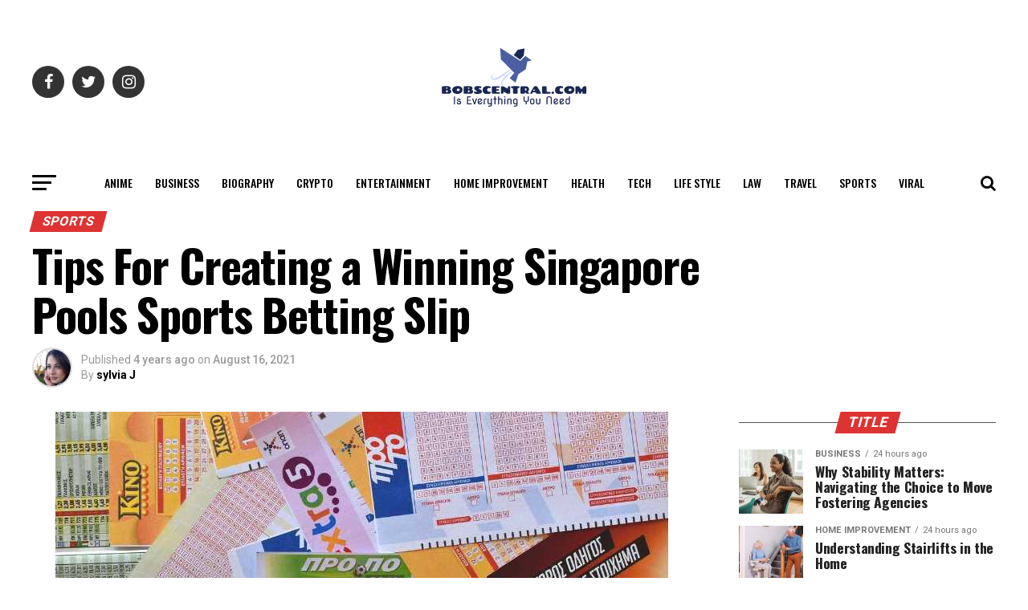

--- FILE ---
content_type: text/html; charset=UTF-8
request_url: https://bobscentral.com/tips-for-creating-a-winning-singapore-pools-sports-betting-slip/
body_size: 37480
content:
<!DOCTYPE html>
<html lang="en-US">
<head>
	<meta name="google-site-verification" content="QrRnchz-owlZT3nZW2P1yRNFMKC4hqdzJAd7xowfB5U" />
	<meta name="publicationmedia-verification" content="688101b4-0f77-4c04-85f8-6c3d15347b15"/>
	<!-- Global site tag (gtag.js) - Google Analytics -->
<script async src="https://www.googletagmanager.com/gtag/js?id=G-DGWHG1CKTR"></script>
<script>
  window.dataLayer = window.dataLayer || [];
  function gtag(){dataLayer.push(arguments);}
  gtag('js', new Date());

  gtag('config', 'G-DGWHG1CKTR');
</script>
<meta charset="UTF-8" >
<meta name="viewport" id="viewport" content="width=device-width, initial-scale=1.0, maximum-scale=1.0, minimum-scale=1.0, user-scalable=no" />
<link rel="pingback" href="https://bobscentral.com/xmlrpc.php" />
<meta property="og:type" content="article" />
					<meta property="og:image" content="https://bobscentral.com/wp-content/uploads/2021/08/Creating-a-Winning-Singapore-Pools-Sports-Betting-Slip.jpg" />
		<meta name="twitter:image" content="https://bobscentral.com/wp-content/uploads/2021/08/Creating-a-Winning-Singapore-Pools-Sports-Betting-Slip.jpg" />
	<meta property="og:url" content="https://bobscentral.com/tips-for-creating-a-winning-singapore-pools-sports-betting-slip/" />
<meta property="og:title" content="Tips For Creating a Winning Singapore Pools Sports Betting Slip" />
<meta property="og:description" content="What you need to know about Singapore Pools Sports Betting Slip Like with pretty much any sports betting website out there, Singapore Pools offer the same betting structure that every veteran sports bettor should already be familiar with by now: a betting slip. Players can place pre-match sports bets through Singapore Pools Sports Betting Slip [&hellip;]" />
<meta name="twitter:card" content="summary">
<meta name="twitter:url" content="https://bobscentral.com/tips-for-creating-a-winning-singapore-pools-sports-betting-slip/">
<meta name="twitter:title" content="Tips For Creating a Winning Singapore Pools Sports Betting Slip">
<meta name="twitter:description" content="What you need to know about Singapore Pools Sports Betting Slip Like with pretty much any sports betting website out there, Singapore Pools offer the same betting structure that every veteran sports bettor should already be familiar with by now: a betting slip. Players can place pre-match sports bets through Singapore Pools Sports Betting Slip [&hellip;]">
    <style>
        #wpadminbar #wp-admin-bar-p404_free_top_button .ab-icon:before {
            content: "\f103";
            color:red;
            top: 2px;
        }
    </style>
    <meta name='robots' content='index, follow, max-image-preview:large, max-snippet:-1, max-video-preview:-1' />

	<!-- This site is optimized with the Yoast SEO plugin v22.5 - https://yoast.com/wordpress/plugins/seo/ -->
	<title>Tips For Creating a Winning Singapore Pools Sports Betting Slip</title>
	<link rel="canonical" href="https://bobscentral.com/tips-for-creating-a-winning-singapore-pools-sports-betting-slip/" />
	<meta property="og:locale" content="en_US" />
	<meta property="og:type" content="article" />
	<meta property="og:title" content="Tips For Creating a Winning Singapore Pools Sports Betting Slip" />
	<meta property="og:description" content="What you need to know about Singapore Pools Sports Betting Slip Like with pretty much any sports betting website out there, Singapore Pools offer the same betting structure that every veteran sports bettor should already be familiar with by now: a betting slip. Players can place pre-match sports bets through Singapore Pools Sports Betting Slip [&hellip;]" />
	<meta property="og:url" content="https://bobscentral.com/tips-for-creating-a-winning-singapore-pools-sports-betting-slip/" />
	<meta property="og:site_name" content="BobsCentral" />
	<meta property="article:published_time" content="2021-08-16T12:47:35+00:00" />
	<meta property="article:modified_time" content="2021-10-20T14:42:21+00:00" />
	<meta property="og:image" content="https://bobscentral.com/wp-content/uploads/2021/08/Creating-a-Winning-Singapore-Pools-Sports-Betting-Slip.jpg" />
	<meta property="og:image:width" content="763" />
	<meta property="og:image:height" content="505" />
	<meta property="og:image:type" content="image/jpeg" />
	<meta name="author" content="sylvia J" />
	<meta name="twitter:card" content="summary_large_image" />
	<meta name="twitter:creator" content="@bobscentral" />
	<meta name="twitter:site" content="@bobscentral" />
	<meta name="twitter:label1" content="Written by" />
	<meta name="twitter:data1" content="sylvia J" />
	<meta name="twitter:label2" content="Est. reading time" />
	<meta name="twitter:data2" content="3 minutes" />
	<script type="application/ld+json" class="yoast-schema-graph">{"@context":"https://schema.org","@graph":[{"@type":"Article","@id":"https://bobscentral.com/tips-for-creating-a-winning-singapore-pools-sports-betting-slip/#article","isPartOf":{"@id":"https://bobscentral.com/tips-for-creating-a-winning-singapore-pools-sports-betting-slip/"},"author":{"name":"sylvia J","@id":"https://bobscentral.com/#/schema/person/fc2cfb85c265d7742065ef8368e140b1"},"headline":"Tips For Creating a Winning Singapore Pools Sports Betting Slip","datePublished":"2021-08-16T12:47:35+00:00","dateModified":"2021-10-20T14:42:21+00:00","mainEntityOfPage":{"@id":"https://bobscentral.com/tips-for-creating-a-winning-singapore-pools-sports-betting-slip/"},"wordCount":616,"commentCount":0,"publisher":{"@id":"https://bobscentral.com/#organization"},"image":{"@id":"https://bobscentral.com/tips-for-creating-a-winning-singapore-pools-sports-betting-slip/#primaryimage"},"thumbnailUrl":"https://bobscentral.com/wp-content/uploads/2021/08/Creating-a-Winning-Singapore-Pools-Sports-Betting-Slip.jpg","keywords":["Creating a Winning Singapore Pools Sports Betting Slip"],"articleSection":["Sports"],"inLanguage":"en-US","potentialAction":[{"@type":"CommentAction","name":"Comment","target":["https://bobscentral.com/tips-for-creating-a-winning-singapore-pools-sports-betting-slip/#respond"]}]},{"@type":"WebPage","@id":"https://bobscentral.com/tips-for-creating-a-winning-singapore-pools-sports-betting-slip/","url":"https://bobscentral.com/tips-for-creating-a-winning-singapore-pools-sports-betting-slip/","name":"Tips For Creating a Winning Singapore Pools Sports Betting Slip","isPartOf":{"@id":"https://bobscentral.com/#website"},"primaryImageOfPage":{"@id":"https://bobscentral.com/tips-for-creating-a-winning-singapore-pools-sports-betting-slip/#primaryimage"},"image":{"@id":"https://bobscentral.com/tips-for-creating-a-winning-singapore-pools-sports-betting-slip/#primaryimage"},"thumbnailUrl":"https://bobscentral.com/wp-content/uploads/2021/08/Creating-a-Winning-Singapore-Pools-Sports-Betting-Slip.jpg","datePublished":"2021-08-16T12:47:35+00:00","dateModified":"2021-10-20T14:42:21+00:00","breadcrumb":{"@id":"https://bobscentral.com/tips-for-creating-a-winning-singapore-pools-sports-betting-slip/#breadcrumb"},"inLanguage":"en-US","potentialAction":[{"@type":"ReadAction","target":["https://bobscentral.com/tips-for-creating-a-winning-singapore-pools-sports-betting-slip/"]}]},{"@type":"ImageObject","inLanguage":"en-US","@id":"https://bobscentral.com/tips-for-creating-a-winning-singapore-pools-sports-betting-slip/#primaryimage","url":"https://bobscentral.com/wp-content/uploads/2021/08/Creating-a-Winning-Singapore-Pools-Sports-Betting-Slip.jpg","contentUrl":"https://bobscentral.com/wp-content/uploads/2021/08/Creating-a-Winning-Singapore-Pools-Sports-Betting-Slip.jpg","width":763,"height":505,"caption":"Creating a Winning Singapore Pools Sports Betting Slip"},{"@type":"BreadcrumbList","@id":"https://bobscentral.com/tips-for-creating-a-winning-singapore-pools-sports-betting-slip/#breadcrumb","itemListElement":[{"@type":"ListItem","position":1,"name":"Home","item":"https://bobscentral.com/"},{"@type":"ListItem","position":2,"name":"Tips For Creating a Winning Singapore Pools Sports Betting Slip"}]},{"@type":"WebSite","@id":"https://bobscentral.com/#website","url":"https://bobscentral.com/","name":"BobsCentral","description":"Is Everything You Need","publisher":{"@id":"https://bobscentral.com/#organization"},"potentialAction":[{"@type":"SearchAction","target":{"@type":"EntryPoint","urlTemplate":"https://bobscentral.com/?s={search_term_string}"},"query-input":"required name=search_term_string"}],"inLanguage":"en-US"},{"@type":"Organization","@id":"https://bobscentral.com/#organization","name":"Bobscentral","url":"https://bobscentral.com/","logo":{"@type":"ImageObject","inLanguage":"en-US","@id":"https://bobscentral.com/#/schema/logo/image/","url":"https://bobscentral.com/wp-content/uploads/2019/03/0f6b774f-17fc-4af0-9580-90c35f73110c.png","contentUrl":"https://bobscentral.com/wp-content/uploads/2019/03/0f6b774f-17fc-4af0-9580-90c35f73110c.png","width":200,"height":200,"caption":"Bobscentral"},"image":{"@id":"https://bobscentral.com/#/schema/logo/image/"},"sameAs":["https://x.com/bobscentral"]},{"@type":"Person","@id":"https://bobscentral.com/#/schema/person/fc2cfb85c265d7742065ef8368e140b1","name":"sylvia J","image":{"@type":"ImageObject","inLanguage":"en-US","@id":"https://bobscentral.com/#/schema/person/image/","url":"https://secure.gravatar.com/avatar/09e68617a39c69d0a03682e670172c2b?s=96&d=wavatar&r=g","contentUrl":"https://secure.gravatar.com/avatar/09e68617a39c69d0a03682e670172c2b?s=96&d=wavatar&r=g","caption":"sylvia J"},"url":"https://bobscentral.com/author/bobscenter/"}]}</script>
	<!-- / Yoast SEO plugin. -->


<link rel='dns-prefetch' href='//ajax.googleapis.com' />
<link rel='dns-prefetch' href='//fonts.googleapis.com' />
<link rel="alternate" type="application/rss+xml" title="BobsCentral &raquo; Feed" href="https://bobscentral.com/feed/" />
<link rel="alternate" type="application/rss+xml" title="BobsCentral &raquo; Comments Feed" href="https://bobscentral.com/comments/feed/" />
<script type="text/javascript">
/* <![CDATA[ */
window._wpemojiSettings = {"baseUrl":"https:\/\/s.w.org\/images\/core\/emoji\/15.0.3\/72x72\/","ext":".png","svgUrl":"https:\/\/s.w.org\/images\/core\/emoji\/15.0.3\/svg\/","svgExt":".svg","source":{"concatemoji":"https:\/\/bobscentral.com\/wp-includes\/js\/wp-emoji-release.min.js?ver=6.5.7"}};
/*! This file is auto-generated */
!function(i,n){var o,s,e;function c(e){try{var t={supportTests:e,timestamp:(new Date).valueOf()};sessionStorage.setItem(o,JSON.stringify(t))}catch(e){}}function p(e,t,n){e.clearRect(0,0,e.canvas.width,e.canvas.height),e.fillText(t,0,0);var t=new Uint32Array(e.getImageData(0,0,e.canvas.width,e.canvas.height).data),r=(e.clearRect(0,0,e.canvas.width,e.canvas.height),e.fillText(n,0,0),new Uint32Array(e.getImageData(0,0,e.canvas.width,e.canvas.height).data));return t.every(function(e,t){return e===r[t]})}function u(e,t,n){switch(t){case"flag":return n(e,"\ud83c\udff3\ufe0f\u200d\u26a7\ufe0f","\ud83c\udff3\ufe0f\u200b\u26a7\ufe0f")?!1:!n(e,"\ud83c\uddfa\ud83c\uddf3","\ud83c\uddfa\u200b\ud83c\uddf3")&&!n(e,"\ud83c\udff4\udb40\udc67\udb40\udc62\udb40\udc65\udb40\udc6e\udb40\udc67\udb40\udc7f","\ud83c\udff4\u200b\udb40\udc67\u200b\udb40\udc62\u200b\udb40\udc65\u200b\udb40\udc6e\u200b\udb40\udc67\u200b\udb40\udc7f");case"emoji":return!n(e,"\ud83d\udc26\u200d\u2b1b","\ud83d\udc26\u200b\u2b1b")}return!1}function f(e,t,n){var r="undefined"!=typeof WorkerGlobalScope&&self instanceof WorkerGlobalScope?new OffscreenCanvas(300,150):i.createElement("canvas"),a=r.getContext("2d",{willReadFrequently:!0}),o=(a.textBaseline="top",a.font="600 32px Arial",{});return e.forEach(function(e){o[e]=t(a,e,n)}),o}function t(e){var t=i.createElement("script");t.src=e,t.defer=!0,i.head.appendChild(t)}"undefined"!=typeof Promise&&(o="wpEmojiSettingsSupports",s=["flag","emoji"],n.supports={everything:!0,everythingExceptFlag:!0},e=new Promise(function(e){i.addEventListener("DOMContentLoaded",e,{once:!0})}),new Promise(function(t){var n=function(){try{var e=JSON.parse(sessionStorage.getItem(o));if("object"==typeof e&&"number"==typeof e.timestamp&&(new Date).valueOf()<e.timestamp+604800&&"object"==typeof e.supportTests)return e.supportTests}catch(e){}return null}();if(!n){if("undefined"!=typeof Worker&&"undefined"!=typeof OffscreenCanvas&&"undefined"!=typeof URL&&URL.createObjectURL&&"undefined"!=typeof Blob)try{var e="postMessage("+f.toString()+"("+[JSON.stringify(s),u.toString(),p.toString()].join(",")+"));",r=new Blob([e],{type:"text/javascript"}),a=new Worker(URL.createObjectURL(r),{name:"wpTestEmojiSupports"});return void(a.onmessage=function(e){c(n=e.data),a.terminate(),t(n)})}catch(e){}c(n=f(s,u,p))}t(n)}).then(function(e){for(var t in e)n.supports[t]=e[t],n.supports.everything=n.supports.everything&&n.supports[t],"flag"!==t&&(n.supports.everythingExceptFlag=n.supports.everythingExceptFlag&&n.supports[t]);n.supports.everythingExceptFlag=n.supports.everythingExceptFlag&&!n.supports.flag,n.DOMReady=!1,n.readyCallback=function(){n.DOMReady=!0}}).then(function(){return e}).then(function(){var e;n.supports.everything||(n.readyCallback(),(e=n.source||{}).concatemoji?t(e.concatemoji):e.wpemoji&&e.twemoji&&(t(e.twemoji),t(e.wpemoji)))}))}((window,document),window._wpemojiSettings);
/* ]]> */
</script>
<style id='wp-emoji-styles-inline-css' type='text/css'>

	img.wp-smiley, img.emoji {
		display: inline !important;
		border: none !important;
		box-shadow: none !important;
		height: 1em !important;
		width: 1em !important;
		margin: 0 0.07em !important;
		vertical-align: -0.1em !important;
		background: none !important;
		padding: 0 !important;
	}
</style>
<link rel='stylesheet' id='wp-block-library-css' href='https://bobscentral.com/wp-includes/css/dist/block-library/style.min.css?ver=6.5.7' type='text/css' media='all' />
<style id='classic-theme-styles-inline-css' type='text/css'>
/*! This file is auto-generated */
.wp-block-button__link{color:#fff;background-color:#32373c;border-radius:9999px;box-shadow:none;text-decoration:none;padding:calc(.667em + 2px) calc(1.333em + 2px);font-size:1.125em}.wp-block-file__button{background:#32373c;color:#fff;text-decoration:none}
</style>
<style id='global-styles-inline-css' type='text/css'>
body{--wp--preset--color--black: #000000;--wp--preset--color--cyan-bluish-gray: #abb8c3;--wp--preset--color--white: #ffffff;--wp--preset--color--pale-pink: #f78da7;--wp--preset--color--vivid-red: #cf2e2e;--wp--preset--color--luminous-vivid-orange: #ff6900;--wp--preset--color--luminous-vivid-amber: #fcb900;--wp--preset--color--light-green-cyan: #7bdcb5;--wp--preset--color--vivid-green-cyan: #00d084;--wp--preset--color--pale-cyan-blue: #8ed1fc;--wp--preset--color--vivid-cyan-blue: #0693e3;--wp--preset--color--vivid-purple: #9b51e0;--wp--preset--color--: #444;--wp--preset--gradient--vivid-cyan-blue-to-vivid-purple: linear-gradient(135deg,rgba(6,147,227,1) 0%,rgb(155,81,224) 100%);--wp--preset--gradient--light-green-cyan-to-vivid-green-cyan: linear-gradient(135deg,rgb(122,220,180) 0%,rgb(0,208,130) 100%);--wp--preset--gradient--luminous-vivid-amber-to-luminous-vivid-orange: linear-gradient(135deg,rgba(252,185,0,1) 0%,rgba(255,105,0,1) 100%);--wp--preset--gradient--luminous-vivid-orange-to-vivid-red: linear-gradient(135deg,rgba(255,105,0,1) 0%,rgb(207,46,46) 100%);--wp--preset--gradient--very-light-gray-to-cyan-bluish-gray: linear-gradient(135deg,rgb(238,238,238) 0%,rgb(169,184,195) 100%);--wp--preset--gradient--cool-to-warm-spectrum: linear-gradient(135deg,rgb(74,234,220) 0%,rgb(151,120,209) 20%,rgb(207,42,186) 40%,rgb(238,44,130) 60%,rgb(251,105,98) 80%,rgb(254,248,76) 100%);--wp--preset--gradient--blush-light-purple: linear-gradient(135deg,rgb(255,206,236) 0%,rgb(152,150,240) 100%);--wp--preset--gradient--blush-bordeaux: linear-gradient(135deg,rgb(254,205,165) 0%,rgb(254,45,45) 50%,rgb(107,0,62) 100%);--wp--preset--gradient--luminous-dusk: linear-gradient(135deg,rgb(255,203,112) 0%,rgb(199,81,192) 50%,rgb(65,88,208) 100%);--wp--preset--gradient--pale-ocean: linear-gradient(135deg,rgb(255,245,203) 0%,rgb(182,227,212) 50%,rgb(51,167,181) 100%);--wp--preset--gradient--electric-grass: linear-gradient(135deg,rgb(202,248,128) 0%,rgb(113,206,126) 100%);--wp--preset--gradient--midnight: linear-gradient(135deg,rgb(2,3,129) 0%,rgb(40,116,252) 100%);--wp--preset--font-size--small: 13px;--wp--preset--font-size--medium: 20px;--wp--preset--font-size--large: 36px;--wp--preset--font-size--x-large: 42px;--wp--preset--spacing--20: 0.44rem;--wp--preset--spacing--30: 0.67rem;--wp--preset--spacing--40: 1rem;--wp--preset--spacing--50: 1.5rem;--wp--preset--spacing--60: 2.25rem;--wp--preset--spacing--70: 3.38rem;--wp--preset--spacing--80: 5.06rem;--wp--preset--shadow--natural: 6px 6px 9px rgba(0, 0, 0, 0.2);--wp--preset--shadow--deep: 12px 12px 50px rgba(0, 0, 0, 0.4);--wp--preset--shadow--sharp: 6px 6px 0px rgba(0, 0, 0, 0.2);--wp--preset--shadow--outlined: 6px 6px 0px -3px rgba(255, 255, 255, 1), 6px 6px rgba(0, 0, 0, 1);--wp--preset--shadow--crisp: 6px 6px 0px rgba(0, 0, 0, 1);}:where(.is-layout-flex){gap: 0.5em;}:where(.is-layout-grid){gap: 0.5em;}body .is-layout-flex{display: flex;}body .is-layout-flex{flex-wrap: wrap;align-items: center;}body .is-layout-flex > *{margin: 0;}body .is-layout-grid{display: grid;}body .is-layout-grid > *{margin: 0;}:where(.wp-block-columns.is-layout-flex){gap: 2em;}:where(.wp-block-columns.is-layout-grid){gap: 2em;}:where(.wp-block-post-template.is-layout-flex){gap: 1.25em;}:where(.wp-block-post-template.is-layout-grid){gap: 1.25em;}.has-black-color{color: var(--wp--preset--color--black) !important;}.has-cyan-bluish-gray-color{color: var(--wp--preset--color--cyan-bluish-gray) !important;}.has-white-color{color: var(--wp--preset--color--white) !important;}.has-pale-pink-color{color: var(--wp--preset--color--pale-pink) !important;}.has-vivid-red-color{color: var(--wp--preset--color--vivid-red) !important;}.has-luminous-vivid-orange-color{color: var(--wp--preset--color--luminous-vivid-orange) !important;}.has-luminous-vivid-amber-color{color: var(--wp--preset--color--luminous-vivid-amber) !important;}.has-light-green-cyan-color{color: var(--wp--preset--color--light-green-cyan) !important;}.has-vivid-green-cyan-color{color: var(--wp--preset--color--vivid-green-cyan) !important;}.has-pale-cyan-blue-color{color: var(--wp--preset--color--pale-cyan-blue) !important;}.has-vivid-cyan-blue-color{color: var(--wp--preset--color--vivid-cyan-blue) !important;}.has-vivid-purple-color{color: var(--wp--preset--color--vivid-purple) !important;}.has-black-background-color{background-color: var(--wp--preset--color--black) !important;}.has-cyan-bluish-gray-background-color{background-color: var(--wp--preset--color--cyan-bluish-gray) !important;}.has-white-background-color{background-color: var(--wp--preset--color--white) !important;}.has-pale-pink-background-color{background-color: var(--wp--preset--color--pale-pink) !important;}.has-vivid-red-background-color{background-color: var(--wp--preset--color--vivid-red) !important;}.has-luminous-vivid-orange-background-color{background-color: var(--wp--preset--color--luminous-vivid-orange) !important;}.has-luminous-vivid-amber-background-color{background-color: var(--wp--preset--color--luminous-vivid-amber) !important;}.has-light-green-cyan-background-color{background-color: var(--wp--preset--color--light-green-cyan) !important;}.has-vivid-green-cyan-background-color{background-color: var(--wp--preset--color--vivid-green-cyan) !important;}.has-pale-cyan-blue-background-color{background-color: var(--wp--preset--color--pale-cyan-blue) !important;}.has-vivid-cyan-blue-background-color{background-color: var(--wp--preset--color--vivid-cyan-blue) !important;}.has-vivid-purple-background-color{background-color: var(--wp--preset--color--vivid-purple) !important;}.has-black-border-color{border-color: var(--wp--preset--color--black) !important;}.has-cyan-bluish-gray-border-color{border-color: var(--wp--preset--color--cyan-bluish-gray) !important;}.has-white-border-color{border-color: var(--wp--preset--color--white) !important;}.has-pale-pink-border-color{border-color: var(--wp--preset--color--pale-pink) !important;}.has-vivid-red-border-color{border-color: var(--wp--preset--color--vivid-red) !important;}.has-luminous-vivid-orange-border-color{border-color: var(--wp--preset--color--luminous-vivid-orange) !important;}.has-luminous-vivid-amber-border-color{border-color: var(--wp--preset--color--luminous-vivid-amber) !important;}.has-light-green-cyan-border-color{border-color: var(--wp--preset--color--light-green-cyan) !important;}.has-vivid-green-cyan-border-color{border-color: var(--wp--preset--color--vivid-green-cyan) !important;}.has-pale-cyan-blue-border-color{border-color: var(--wp--preset--color--pale-cyan-blue) !important;}.has-vivid-cyan-blue-border-color{border-color: var(--wp--preset--color--vivid-cyan-blue) !important;}.has-vivid-purple-border-color{border-color: var(--wp--preset--color--vivid-purple) !important;}.has-vivid-cyan-blue-to-vivid-purple-gradient-background{background: var(--wp--preset--gradient--vivid-cyan-blue-to-vivid-purple) !important;}.has-light-green-cyan-to-vivid-green-cyan-gradient-background{background: var(--wp--preset--gradient--light-green-cyan-to-vivid-green-cyan) !important;}.has-luminous-vivid-amber-to-luminous-vivid-orange-gradient-background{background: var(--wp--preset--gradient--luminous-vivid-amber-to-luminous-vivid-orange) !important;}.has-luminous-vivid-orange-to-vivid-red-gradient-background{background: var(--wp--preset--gradient--luminous-vivid-orange-to-vivid-red) !important;}.has-very-light-gray-to-cyan-bluish-gray-gradient-background{background: var(--wp--preset--gradient--very-light-gray-to-cyan-bluish-gray) !important;}.has-cool-to-warm-spectrum-gradient-background{background: var(--wp--preset--gradient--cool-to-warm-spectrum) !important;}.has-blush-light-purple-gradient-background{background: var(--wp--preset--gradient--blush-light-purple) !important;}.has-blush-bordeaux-gradient-background{background: var(--wp--preset--gradient--blush-bordeaux) !important;}.has-luminous-dusk-gradient-background{background: var(--wp--preset--gradient--luminous-dusk) !important;}.has-pale-ocean-gradient-background{background: var(--wp--preset--gradient--pale-ocean) !important;}.has-electric-grass-gradient-background{background: var(--wp--preset--gradient--electric-grass) !important;}.has-midnight-gradient-background{background: var(--wp--preset--gradient--midnight) !important;}.has-small-font-size{font-size: var(--wp--preset--font-size--small) !important;}.has-medium-font-size{font-size: var(--wp--preset--font-size--medium) !important;}.has-large-font-size{font-size: var(--wp--preset--font-size--large) !important;}.has-x-large-font-size{font-size: var(--wp--preset--font-size--x-large) !important;}
.wp-block-navigation a:where(:not(.wp-element-button)){color: inherit;}
:where(.wp-block-post-template.is-layout-flex){gap: 1.25em;}:where(.wp-block-post-template.is-layout-grid){gap: 1.25em;}
:where(.wp-block-columns.is-layout-flex){gap: 2em;}:where(.wp-block-columns.is-layout-grid){gap: 2em;}
.wp-block-pullquote{font-size: 1.5em;line-height: 1.6;}
</style>
<link rel='stylesheet' id='contact-form-7-css' href='https://bobscentral.com/wp-content/plugins/contact-form-7/includes/css/styles.css?ver=5.9.3' type='text/css' media='all' />
<link rel='stylesheet' id='ql-jquery-ui-css' href='//ajax.googleapis.com/ajax/libs/jqueryui/1.12.1/themes/smoothness/jquery-ui.css?ver=6.5.7' type='text/css' media='all' />
<link rel='stylesheet' id='mvp-custom-style-css' href='https://bobscentral.com/wp-content/themes/zox-news/style.css?ver=6.5.7' type='text/css' media='all' />
<style id='mvp-custom-style-inline-css' type='text/css'>


#mvp-wallpaper {
	background: url() no-repeat 50% 0;
	}

#mvp-foot-copy a {
	color: #0be6af;
	}

#mvp-content-main p a,
.mvp-post-add-main p a {
	box-shadow: inset 0 -4px 0 #0be6af;
	}

#mvp-content-main p a:hover,
.mvp-post-add-main p a:hover {
	background: #0be6af;
	}

a,
a:visited,
.post-info-name a,
.woocommerce .woocommerce-breadcrumb a {
	color: #dd3333;
	}

#mvp-side-wrap a:hover {
	color: #dd3333;
	}

.mvp-fly-top:hover,
.mvp-vid-box-wrap,
ul.mvp-soc-mob-list li.mvp-soc-mob-com {
	background: #0be6af;
	}

nav.mvp-fly-nav-menu ul li.menu-item-has-children:after,
.mvp-feat1-left-wrap span.mvp-cd-cat,
.mvp-widget-feat1-top-story span.mvp-cd-cat,
.mvp-widget-feat2-left-cont span.mvp-cd-cat,
.mvp-widget-dark-feat span.mvp-cd-cat,
.mvp-widget-dark-sub span.mvp-cd-cat,
.mvp-vid-wide-text span.mvp-cd-cat,
.mvp-feat2-top-text span.mvp-cd-cat,
.mvp-feat3-main-story span.mvp-cd-cat,
.mvp-feat3-sub-text span.mvp-cd-cat,
.mvp-feat4-main-text span.mvp-cd-cat,
.woocommerce-message:before,
.woocommerce-info:before,
.woocommerce-message:before {
	color: #0be6af;
	}

#searchform input,
.mvp-authors-name {
	border-bottom: 1px solid #0be6af;
	}

.mvp-fly-top:hover {
	border-top: 1px solid #0be6af;
	border-left: 1px solid #0be6af;
	border-bottom: 1px solid #0be6af;
	}

.woocommerce .widget_price_filter .ui-slider .ui-slider-handle,
.woocommerce #respond input#submit.alt,
.woocommerce a.button.alt,
.woocommerce button.button.alt,
.woocommerce input.button.alt,
.woocommerce #respond input#submit.alt:hover,
.woocommerce a.button.alt:hover,
.woocommerce button.button.alt:hover,
.woocommerce input.button.alt:hover {
	background-color: #0be6af;
	}

.woocommerce-error,
.woocommerce-info,
.woocommerce-message {
	border-top-color: #0be6af;
	}

ul.mvp-feat1-list-buts li.active span.mvp-feat1-list-but,
span.mvp-widget-home-title,
span.mvp-post-cat,
span.mvp-feat1-pop-head {
	background: #dd3333;
	}

.woocommerce span.onsale {
	background-color: #dd3333;
	}

.mvp-widget-feat2-side-more-but,
.woocommerce .star-rating span:before,
span.mvp-prev-next-label,
.mvp-cat-date-wrap .sticky {
	color: #dd3333 !important;
	}

#mvp-main-nav-top,
#mvp-fly-wrap,
.mvp-soc-mob-right,
#mvp-main-nav-small-cont {
	background: #ffffff;
	}

#mvp-main-nav-small .mvp-fly-but-wrap span,
#mvp-main-nav-small .mvp-search-but-wrap span,
.mvp-nav-top-left .mvp-fly-but-wrap span,
#mvp-fly-wrap .mvp-fly-but-wrap span {
	background: #000000;
	}

.mvp-nav-top-right .mvp-nav-search-but,
span.mvp-fly-soc-head,
.mvp-soc-mob-right i,
#mvp-main-nav-small span.mvp-nav-search-but,
#mvp-main-nav-small .mvp-nav-menu ul li a  {
	color: #000000;
	}

#mvp-main-nav-small .mvp-nav-menu ul li.menu-item-has-children a:after {
	border-color: #000000 transparent transparent transparent;
	}

#mvp-nav-top-wrap span.mvp-nav-search-but:hover,
#mvp-main-nav-small span.mvp-nav-search-but:hover {
	color: #0be6af;
	}

#mvp-nav-top-wrap .mvp-fly-but-wrap:hover span,
#mvp-main-nav-small .mvp-fly-but-wrap:hover span,
span.mvp-woo-cart-num:hover {
	background: #0be6af;
	}

#mvp-main-nav-bot-cont {
	background: #ffffff;
	}

#mvp-nav-bot-wrap .mvp-fly-but-wrap span,
#mvp-nav-bot-wrap .mvp-search-but-wrap span {
	background: #000000;
	}

#mvp-nav-bot-wrap span.mvp-nav-search-but,
#mvp-nav-bot-wrap .mvp-nav-menu ul li a {
	color: #000000;
	}

#mvp-nav-bot-wrap .mvp-nav-menu ul li.menu-item-has-children a:after {
	border-color: #000000 transparent transparent transparent;
	}

.mvp-nav-menu ul li:hover a {
	border-bottom: 5px solid #0be6af;
	}

#mvp-nav-bot-wrap .mvp-fly-but-wrap:hover span {
	background: #0be6af;
	}

#mvp-nav-bot-wrap span.mvp-nav-search-but:hover {
	color: #0be6af;
	}

body,
.mvp-feat1-feat-text p,
.mvp-feat2-top-text p,
.mvp-feat3-main-text p,
.mvp-feat3-sub-text p,
#searchform input,
.mvp-author-info-text,
span.mvp-post-excerpt,
.mvp-nav-menu ul li ul.sub-menu li a,
nav.mvp-fly-nav-menu ul li a,
.mvp-ad-label,
span.mvp-feat-caption,
.mvp-post-tags a,
.mvp-post-tags a:visited,
span.mvp-author-box-name a,
#mvp-author-box-text p,
.mvp-post-gallery-text p,
ul.mvp-soc-mob-list li span,
#comments,
h3#reply-title,
h2.comments,
#mvp-foot-copy p,
span.mvp-fly-soc-head,
.mvp-post-tags-header,
span.mvp-prev-next-label,
span.mvp-post-add-link-but,
#mvp-comments-button a,
#mvp-comments-button span.mvp-comment-but-text,
.woocommerce ul.product_list_widget span.product-title,
.woocommerce ul.product_list_widget li a,
.woocommerce #reviews #comments ol.commentlist li .comment-text p.meta,
.woocommerce div.product p.price,
.woocommerce div.product p.price ins,
.woocommerce div.product p.price del,
.woocommerce ul.products li.product .price del,
.woocommerce ul.products li.product .price ins,
.woocommerce ul.products li.product .price,
.woocommerce #respond input#submit,
.woocommerce a.button,
.woocommerce button.button,
.woocommerce input.button,
.woocommerce .widget_price_filter .price_slider_amount .button,
.woocommerce span.onsale,
.woocommerce-review-link,
#woo-content p.woocommerce-result-count,
.woocommerce div.product .woocommerce-tabs ul.tabs li a,
a.mvp-inf-more-but,
span.mvp-cont-read-but,
span.mvp-cd-cat,
span.mvp-cd-date,
.mvp-feat4-main-text p,
span.mvp-woo-cart-num,
span.mvp-widget-home-title2,
.wp-caption,
#mvp-content-main p.wp-caption-text,
.gallery-caption,
.mvp-post-add-main p.wp-caption-text,
#bbpress-forums,
#bbpress-forums p,
.protected-post-form input,
#mvp-feat6-text p {
	font-family: 'Roboto', sans-serif;
	}

.mvp-blog-story-text p,
span.mvp-author-page-desc,
#mvp-404 p,
.mvp-widget-feat1-bot-text p,
.mvp-widget-feat2-left-text p,
.mvp-flex-story-text p,
.mvp-search-text p,
#mvp-content-main p,
.mvp-post-add-main p,
#mvp-content-main ul li,
#mvp-content-main ol li,
.rwp-summary,
.rwp-u-review__comment,
.mvp-feat5-mid-main-text p,
.mvp-feat5-small-main-text p,
#mvp-content-main .wp-block-button__link,
.wp-block-audio figcaption,
.wp-block-video figcaption,
.wp-block-embed figcaption,
.wp-block-verse pre,
pre.wp-block-verse {
	font-family: 'PT Serif', sans-serif;
	}

.mvp-nav-menu ul li a,
#mvp-foot-menu ul li a {
	font-family: 'Oswald', sans-serif;
	}


.mvp-feat1-sub-text h2,
.mvp-feat1-pop-text h2,
.mvp-feat1-list-text h2,
.mvp-widget-feat1-top-text h2,
.mvp-widget-feat1-bot-text h2,
.mvp-widget-dark-feat-text h2,
.mvp-widget-dark-sub-text h2,
.mvp-widget-feat2-left-text h2,
.mvp-widget-feat2-right-text h2,
.mvp-blog-story-text h2,
.mvp-flex-story-text h2,
.mvp-vid-wide-more-text p,
.mvp-prev-next-text p,
.mvp-related-text,
.mvp-post-more-text p,
h2.mvp-authors-latest a,
.mvp-feat2-bot-text h2,
.mvp-feat3-sub-text h2,
.mvp-feat3-main-text h2,
.mvp-feat4-main-text h2,
.mvp-feat5-text h2,
.mvp-feat5-mid-main-text h2,
.mvp-feat5-small-main-text h2,
.mvp-feat5-mid-sub-text h2,
#mvp-feat6-text h2,
.alp-related-posts-wrapper .alp-related-post .post-title {
	font-family: 'Oswald', sans-serif;
	}

.mvp-feat2-top-text h2,
.mvp-feat1-feat-text h2,
h1.mvp-post-title,
h1.mvp-post-title-wide,
.mvp-drop-nav-title h4,
#mvp-content-main blockquote p,
.mvp-post-add-main blockquote p,
#mvp-content-main p.has-large-font-size,
#mvp-404 h1,
#woo-content h1.page-title,
.woocommerce div.product .product_title,
.woocommerce ul.products li.product h3,
.alp-related-posts .current .post-title {
	font-family: 'Oswald', sans-serif;
	}

span.mvp-feat1-pop-head,
.mvp-feat1-pop-text:before,
span.mvp-feat1-list-but,
span.mvp-widget-home-title,
.mvp-widget-feat2-side-more,
span.mvp-post-cat,
span.mvp-page-head,
h1.mvp-author-top-head,
.mvp-authors-name,
#mvp-content-main h1,
#mvp-content-main h2,
#mvp-content-main h3,
#mvp-content-main h4,
#mvp-content-main h5,
#mvp-content-main h6,
.woocommerce .related h2,
.woocommerce div.product .woocommerce-tabs .panel h2,
.woocommerce div.product .product_title,
.mvp-feat5-side-list .mvp-feat1-list-img:after {
	font-family: 'Roboto', sans-serif;
	}

	

	span.mvp-nav-soc-but,
	ul.mvp-fly-soc-list li a,
	span.mvp-woo-cart-num {
		background: rgba(0,0,0,.8);
		}
	span.mvp-woo-cart-icon {
		color: rgba(0,0,0,.8);
		}
	nav.mvp-fly-nav-menu ul li,
	nav.mvp-fly-nav-menu ul li ul.sub-menu {
		border-top: 1px solid rgba(0,0,0,.1);
		}
	nav.mvp-fly-nav-menu ul li a {
		color: #000;
		}
	.mvp-drop-nav-title h4 {
		color: #000;
		}
		

	.mvp-nav-links {
		display: none;
		}
		

	@media screen and (max-width: 479px) {
		.single #mvp-content-body-top {
			max-height: 400px;
			}
		.single .mvp-cont-read-but-wrap {
			display: inline;
			}
		}
		

	.alp-advert {
		display: none;
	}
	.alp-related-posts-wrapper .alp-related-posts .current {
		margin: 0 0 10px;
	}
		
</style>
<link rel='stylesheet' id='mvp-reset-css' href='https://bobscentral.com/wp-content/themes/zox-news/css/reset.css?ver=6.5.7' type='text/css' media='all' />
<link rel='stylesheet' id='fontawesome-css' href='https://bobscentral.com/wp-content/themes/zox-news/font-awesome/css/font-awesome.css?ver=6.5.7' type='text/css' media='all' />
<link rel='stylesheet' id='mvp-fonts-css' href='//fonts.googleapis.com/css?family=Roboto%3A300%2C400%2C700%2C900%7COswald%3A400%2C700%7CAdvent+Pro%3A700%7COpen+Sans%3A700%7CAnton%3A400Oswald%3A100%2C200%2C300%2C400%2C500%2C600%2C700%2C800%2C900%7COswald%3A100%2C200%2C300%2C400%2C500%2C600%2C700%2C800%2C900%7CRoboto%3A100%2C200%2C300%2C400%2C500%2C600%2C700%2C800%2C900%7CRoboto%3A100%2C200%2C300%2C400%2C500%2C600%2C700%2C800%2C900%7CPT+Serif%3A100%2C200%2C300%2C400%2C500%2C600%2C700%2C800%2C900%7COswald%3A100%2C200%2C300%2C400%2C500%2C600%2C700%2C800%2C900%26subset%3Dlatin%2Clatin-ext%2Ccyrillic%2Ccyrillic-ext%2Cgreek-ext%2Cgreek%2Cvietnamese' type='text/css' media='all' />
<link rel='stylesheet' id='mvp-media-queries-css' href='https://bobscentral.com/wp-content/themes/zox-news/css/media-queries.css?ver=6.5.7' type='text/css' media='all' />
<script type="text/javascript" src="https://bobscentral.com/wp-includes/js/jquery/jquery.min.js?ver=3.7.1" id="jquery-core-js"></script>
<script type="text/javascript" src="https://bobscentral.com/wp-includes/js/jquery/jquery-migrate.min.js?ver=3.4.1" id="jquery-migrate-js"></script>
<link rel="https://api.w.org/" href="https://bobscentral.com/wp-json/" /><link rel="alternate" type="application/json" href="https://bobscentral.com/wp-json/wp/v2/posts/4239" /><link rel="EditURI" type="application/rsd+xml" title="RSD" href="https://bobscentral.com/xmlrpc.php?rsd" />
<meta name="generator" content="WordPress 6.5.7" />
<link rel='shortlink' href='https://bobscentral.com/?p=4239' />
<link rel="alternate" type="application/json+oembed" href="https://bobscentral.com/wp-json/oembed/1.0/embed?url=https%3A%2F%2Fbobscentral.com%2Ftips-for-creating-a-winning-singapore-pools-sports-betting-slip%2F" />
<link rel="alternate" type="text/xml+oembed" href="https://bobscentral.com/wp-json/oembed/1.0/embed?url=https%3A%2F%2Fbobscentral.com%2Ftips-for-creating-a-winning-singapore-pools-sports-betting-slip%2F&#038;format=xml" />
<script data-ad-client="ca-pub-6996975642671250" async src="https://pagead2.googlesyndication.com/pagead/js/adsbygoogle.js"></script>
<meta name="publisuites-verify-code" content="aHR0cHM6Ly9ib2JzY2VudHJhbC5jb20=" />		<script>
			document.documentElement.className = document.documentElement.className.replace('no-js', 'js');
		</script>
				<style>
			.no-js img.lazyload {
				display: none;
			}

			figure.wp-block-image img.lazyloading {
				min-width: 150px;
			}

						.lazyload, .lazyloading {
				opacity: 0;
			}

			.lazyloaded {
				opacity: 1;
				transition: opacity 400ms;
				transition-delay: 0ms;
			}

					</style>
		<link rel="icon" href="https://bobscentral.com/wp-content/uploads/2019/02/cropped-android-chrome-512x512-32x32.png" sizes="32x32" />
<link rel="icon" href="https://bobscentral.com/wp-content/uploads/2019/02/cropped-android-chrome-512x512-192x192.png" sizes="192x192" />
<link rel="apple-touch-icon" href="https://bobscentral.com/wp-content/uploads/2019/02/cropped-android-chrome-512x512-180x180.png" />
<meta name="msapplication-TileImage" content="https://bobscentral.com/wp-content/uploads/2019/02/cropped-android-chrome-512x512-270x270.png" />
	<meta name="bm-site-verification" content="68bac10fa100263ddcaedb81e2a7abbc59b2f920">
</head>
<body class="post-template-default single single-post postid-4239 single-format-standard wp-embed-responsive">
	<div id="mvp-fly-wrap">
	<div id="mvp-fly-menu-top" class="left relative">
		<div class="mvp-fly-top-out left relative">
			<div class="mvp-fly-top-in">
				<div id="mvp-fly-logo" class="left relative">
											<a href="https://bobscentral.com/"><img data-src="http://bobscentral.com/wp-content/uploads/2019/03/cropped-4b3cbcf2-dd34-41c5-b9d8-5f2a5adcb8c5.png" alt="BobsCentral" data-rjs="2" src="[data-uri]" class="lazyload" style="--smush-placeholder-width: 200px; --smush-placeholder-aspect-ratio: 200/173;" /><noscript><img data-src="http://bobscentral.com/wp-content/uploads/2019/03/cropped-4b3cbcf2-dd34-41c5-b9d8-5f2a5adcb8c5.png" alt="BobsCentral" data-rjs="2" src="[data-uri]" class="lazyload" style="--smush-placeholder-width: 200px; --smush-placeholder-aspect-ratio: 200/173;" /><noscript><img src="http://bobscentral.com/wp-content/uploads/2019/03/cropped-4b3cbcf2-dd34-41c5-b9d8-5f2a5adcb8c5.png" alt="BobsCentral" data-rjs="2" /></noscript></noscript></a>
									</div><!--mvp-fly-logo-->
			</div><!--mvp-fly-top-in-->
			<div class="mvp-fly-but-wrap mvp-fly-but-menu mvp-fly-but-click">
				<span></span>
				<span></span>
				<span></span>
				<span></span>
			</div><!--mvp-fly-but-wrap-->
		</div><!--mvp-fly-top-out-->
	</div><!--mvp-fly-menu-top-->
	<div id="mvp-fly-menu-wrap">
		<nav class="mvp-fly-nav-menu left relative">
			<div class="menu-home-container"><ul id="menu-home" class="menu"><li id="menu-item-754" class="menu-item menu-item-type-taxonomy menu-item-object-category menu-item-754"><a href="https://bobscentral.com/anime/">Anime</a></li>
<li id="menu-item-1048" class="menu-item menu-item-type-taxonomy menu-item-object-category menu-item-1048"><a href="https://bobscentral.com/business/">Business</a></li>
<li id="menu-item-353" class="menu-item menu-item-type-taxonomy menu-item-object-category menu-item-353"><a href="https://bobscentral.com/biography/">Biography</a></li>
<li id="menu-item-1057" class="menu-item menu-item-type-taxonomy menu-item-object-category menu-item-1057"><a href="https://bobscentral.com/crypto/">Crypto</a></li>
<li id="menu-item-1058" class="menu-item menu-item-type-taxonomy menu-item-object-category menu-item-1058"><a href="https://bobscentral.com/entertainment/">Entertainment</a></li>
<li id="menu-item-1059" class="menu-item menu-item-type-taxonomy menu-item-object-category menu-item-1059"><a href="https://bobscentral.com/home-improvement/">Home Improvement</a></li>
<li id="menu-item-1049" class="menu-item menu-item-type-taxonomy menu-item-object-category menu-item-1049"><a href="https://bobscentral.com/health/">Health</a></li>
<li id="menu-item-1053" class="menu-item menu-item-type-taxonomy menu-item-object-category menu-item-1053"><a href="https://bobscentral.com/tech/">Tech</a></li>
<li id="menu-item-1052" class="menu-item menu-item-type-taxonomy menu-item-object-category menu-item-1052"><a href="https://bobscentral.com/life-style/">Life Style</a></li>
<li id="menu-item-1051" class="menu-item menu-item-type-taxonomy menu-item-object-category menu-item-1051"><a href="https://bobscentral.com/law/">Law</a></li>
<li id="menu-item-1054" class="menu-item menu-item-type-taxonomy menu-item-object-category menu-item-1054"><a href="https://bobscentral.com/travel/">Travel</a></li>
<li id="menu-item-1060" class="menu-item menu-item-type-taxonomy menu-item-object-category current-post-ancestor current-menu-parent current-post-parent menu-item-1060"><a href="https://bobscentral.com/sports/">Sports</a></li>
<li id="menu-item-1055" class="menu-item menu-item-type-taxonomy menu-item-object-category menu-item-1055"><a href="https://bobscentral.com/viral/">Viral</a></li>
</ul></div>		</nav>
	</div><!--mvp-fly-menu-wrap-->
	<div id="mvp-fly-soc-wrap">
		<span class="mvp-fly-soc-head">Connect with us</span>
		<ul class="mvp-fly-soc-list left relative">
							<li><a href="#" target="_blank" class="fa fa-facebook fa-2"></a></li>
										<li><a href="#" target="_blank" class="fa fa-twitter fa-2"></a></li>
										<li><a href="#" target="_blank" class="fa fa-pinterest-p fa-2"></a></li>
										<li><a href="#" target="_blank" class="fa fa-instagram fa-2"></a></li>
																	</ul>
	</div><!--mvp-fly-soc-wrap-->
</div><!--mvp-fly-wrap-->	<div id="mvp-site" class="left relative">
		<div id="mvp-search-wrap">
			<div id="mvp-search-box">
				<form method="get" id="searchform" action="https://bobscentral.com/">
	<input type="text" name="s" id="s" value="Search" onfocus='if (this.value == "Search") { this.value = ""; }' onblur='if (this.value == "") { this.value = "Search"; }' />
	<input type="hidden" id="searchsubmit" value="Search" />
</form>			</div><!--mvp-search-box-->
			<div class="mvp-search-but-wrap mvp-search-click">
				<span></span>
				<span></span>
			</div><!--mvp-search-but-wrap-->
		</div><!--mvp-search-wrap-->
				<div id="mvp-site-wall" class="left relative">
						<div id="mvp-site-main" class="left relative">
			<header id="mvp-main-head-wrap" class="left relative">
									<nav id="mvp-main-nav-wrap" class="left relative">
						<div id="mvp-main-nav-top" class="left relative">
							<div class="mvp-main-box">
								<div id="mvp-nav-top-wrap" class="left relative">
									<div class="mvp-nav-top-right-out left relative">
										<div class="mvp-nav-top-right-in">
											<div class="mvp-nav-top-cont left relative">
												<div class="mvp-nav-top-left-out relative">
													<div class="mvp-nav-top-left">
														<div class="mvp-nav-soc-wrap">
																															<a href="#" target="_blank"><span class="mvp-nav-soc-but fa fa-facebook fa-2"></span></a>
																																														<a href="#" target="_blank"><span class="mvp-nav-soc-but fa fa-twitter fa-2"></span></a>
																																														<a href="#" target="_blank"><span class="mvp-nav-soc-but fa fa-instagram fa-2"></span></a>
																																												</div><!--mvp-nav-soc-wrap-->
														<div class="mvp-fly-but-wrap mvp-fly-but-click left relative">
															<span></span>
															<span></span>
															<span></span>
															<span></span>
														</div><!--mvp-fly-but-wrap-->
													</div><!--mvp-nav-top-left-->
													<div class="mvp-nav-top-left-in">
														<div class="mvp-nav-top-mid left relative" itemscope itemtype="http://schema.org/Organization">
																															<a class="mvp-nav-logo-reg" itemprop="url" href="https://bobscentral.com/"><img itemprop="logo" data-src="http://bobscentral.com/wp-content/uploads/2019/03/cropped-4b3cbcf2-dd34-41c5-b9d8-5f2a5adcb8c5.png" alt="BobsCentral" data-rjs="2" src="[data-uri]" class="lazyload" style="--smush-placeholder-width: 200px; --smush-placeholder-aspect-ratio: 200/173;" /><noscript><img itemprop="logo" src="http://bobscentral.com/wp-content/uploads/2019/03/cropped-4b3cbcf2-dd34-41c5-b9d8-5f2a5adcb8c5.png" alt="BobsCentral" data-rjs="2" /></noscript></a>
																																														<a class="mvp-nav-logo-small" href="https://bobscentral.com/"><img data-src="http://bobscentral.com/wp-content/uploads/2019/03/cropped-4b3cbcf2-dd34-41c5-b9d8-5f2a5adcb8c5.png" alt="BobsCentral" data-rjs="2" src="[data-uri]" class="lazyload" style="--smush-placeholder-width: 200px; --smush-placeholder-aspect-ratio: 200/173;" /><noscript><img data-src="http://bobscentral.com/wp-content/uploads/2019/03/cropped-4b3cbcf2-dd34-41c5-b9d8-5f2a5adcb8c5.png" alt="BobsCentral" data-rjs="2" src="[data-uri]" class="lazyload" style="--smush-placeholder-width: 200px; --smush-placeholder-aspect-ratio: 200/173;" /><noscript><img src="http://bobscentral.com/wp-content/uploads/2019/03/cropped-4b3cbcf2-dd34-41c5-b9d8-5f2a5adcb8c5.png" alt="BobsCentral" data-rjs="2" /></noscript></noscript></a>
																																														<h2 class="mvp-logo-title">BobsCentral</h2>
																																														<div class="mvp-drop-nav-title left">
																	<h4>Tips For Creating a Winning Singapore Pools Sports Betting Slip</h4>
																</div><!--mvp-drop-nav-title-->
																													</div><!--mvp-nav-top-mid-->
													</div><!--mvp-nav-top-left-in-->
												</div><!--mvp-nav-top-left-out-->
											</div><!--mvp-nav-top-cont-->
										</div><!--mvp-nav-top-right-in-->
										<div class="mvp-nav-top-right">
																						<span class="mvp-nav-search-but fa fa-search fa-2 mvp-search-click"></span>
										</div><!--mvp-nav-top-right-->
									</div><!--mvp-nav-top-right-out-->
								</div><!--mvp-nav-top-wrap-->
							</div><!--mvp-main-box-->
						</div><!--mvp-main-nav-top-->
						<div id="mvp-main-nav-bot" class="left relative">
							<div id="mvp-main-nav-bot-cont" class="left">
								<div class="mvp-main-box">
									<div id="mvp-nav-bot-wrap" class="left">
										<div class="mvp-nav-bot-right-out left">
											<div class="mvp-nav-bot-right-in">
												<div class="mvp-nav-bot-cont left">
													<div class="mvp-nav-bot-left-out">
														<div class="mvp-nav-bot-left left relative">
															<div class="mvp-fly-but-wrap mvp-fly-but-click left relative">
																<span></span>
																<span></span>
																<span></span>
																<span></span>
															</div><!--mvp-fly-but-wrap-->
														</div><!--mvp-nav-bot-left-->
														<div class="mvp-nav-bot-left-in">
															<div class="mvp-nav-menu left">
																<div class="menu-home-container"><ul id="menu-home-1" class="menu"><li class="menu-item menu-item-type-taxonomy menu-item-object-category menu-item-754 mvp-mega-dropdown"><a href="https://bobscentral.com/anime/">Anime</a><div class="mvp-mega-dropdown"><div class="mvp-main-box"><ul class="mvp-mega-list"><li><a href="https://bobscentral.com/fairy-tail-filler/"><div class="mvp-mega-img"><img width="347" height="240" data-src="https://bobscentral.com/wp-content/uploads/2020/01/d4kqwo4-15275293-d7bb-412b-89be-189c72e57d43-scaled.jpg" class="attachment-mvp-mid-thumb size-mvp-mid-thumb wp-post-image lazyload" alt="Fairy Tail Filler" decoding="async" loading="lazy" data-srcset="https://bobscentral.com/wp-content/uploads/2020/01/d4kqwo4-15275293-d7bb-412b-89be-189c72e57d43-scaled.jpg 1024w, https://bobscentral.com/wp-content/uploads/2020/01/d4kqwo4-15275293-d7bb-412b-89be-189c72e57d43-300x208.jpg 300w, https://bobscentral.com/wp-content/uploads/2020/01/d4kqwo4-15275293-d7bb-412b-89be-189c72e57d43-768x532.jpg 768w, https://bobscentral.com/wp-content/uploads/2020/01/d4kqwo4-15275293-d7bb-412b-89be-189c72e57d43-1536x1064.jpg 1536w, https://bobscentral.com/wp-content/uploads/2020/01/d4kqwo4-15275293-d7bb-412b-89be-189c72e57d43-640x443.jpg 640w" data-sizes="(max-width: 347px) 100vw, 347px" src="[data-uri]" style="--smush-placeholder-width: 347px; --smush-placeholder-aspect-ratio: 347/240;" /><noscript><img width="347" height="240" src="https://bobscentral.com/wp-content/uploads/2020/01/d4kqwo4-15275293-d7bb-412b-89be-189c72e57d43-scaled.jpg" class="attachment-mvp-mid-thumb size-mvp-mid-thumb wp-post-image" alt="Fairy Tail Filler" decoding="async" loading="lazy" srcset="https://bobscentral.com/wp-content/uploads/2020/01/d4kqwo4-15275293-d7bb-412b-89be-189c72e57d43-scaled.jpg 1024w, https://bobscentral.com/wp-content/uploads/2020/01/d4kqwo4-15275293-d7bb-412b-89be-189c72e57d43-300x208.jpg 300w, https://bobscentral.com/wp-content/uploads/2020/01/d4kqwo4-15275293-d7bb-412b-89be-189c72e57d43-768x532.jpg 768w, https://bobscentral.com/wp-content/uploads/2020/01/d4kqwo4-15275293-d7bb-412b-89be-189c72e57d43-1536x1064.jpg 1536w, https://bobscentral.com/wp-content/uploads/2020/01/d4kqwo4-15275293-d7bb-412b-89be-189c72e57d43-640x443.jpg 640w" sizes="(max-width: 347px) 100vw, 347px" /></noscript></div><p>Fairy Tail Filler List 2020 Updated | Does Fairy Tail Have Fillers?</p></a></li><li><a href="https://bobscentral.com/one-piece-filler/"><div class="mvp-mega-img"><img width="367" height="240" data-src="https://bobscentral.com/wp-content/uploads/2020/01/One-Piece-Filler.jpg" class="attachment-mvp-mid-thumb size-mvp-mid-thumb wp-post-image lazyload" alt="One Piece Filler" decoding="async" loading="lazy" data-srcset="https://bobscentral.com/wp-content/uploads/2020/01/One-Piece-Filler.jpg 1024w, https://bobscentral.com/wp-content/uploads/2020/01/One-Piece-Filler-300x196.jpg 300w, https://bobscentral.com/wp-content/uploads/2020/01/One-Piece-Filler-768x502.jpg 768w, https://bobscentral.com/wp-content/uploads/2020/01/One-Piece-Filler-640x418.jpg 640w" data-sizes="(max-width: 367px) 100vw, 367px" src="[data-uri]" style="--smush-placeholder-width: 367px; --smush-placeholder-aspect-ratio: 367/240;" /><noscript><img width="367" height="240" src="https://bobscentral.com/wp-content/uploads/2020/01/One-Piece-Filler.jpg" class="attachment-mvp-mid-thumb size-mvp-mid-thumb wp-post-image" alt="One Piece Filler" decoding="async" loading="lazy" srcset="https://bobscentral.com/wp-content/uploads/2020/01/One-Piece-Filler.jpg 1024w, https://bobscentral.com/wp-content/uploads/2020/01/One-Piece-Filler-300x196.jpg 300w, https://bobscentral.com/wp-content/uploads/2020/01/One-Piece-Filler-768x502.jpg 768w, https://bobscentral.com/wp-content/uploads/2020/01/One-Piece-Filler-640x418.jpg 640w" sizes="(max-width: 367px) 100vw, 367px" /></noscript></div><p>One Piece Filler | The Complete Guide and Updated List 2020</p></a></li></ul></div></div></li>
<li class="menu-item menu-item-type-taxonomy menu-item-object-category menu-item-1048 mvp-mega-dropdown"><a href="https://bobscentral.com/business/">Business</a><div class="mvp-mega-dropdown"><div class="mvp-main-box"><ul class="mvp-mega-list"><li><a href="https://bobscentral.com/why-stability-matters-navigating-the-choice-to-move-fostering-agencies/"><div class="mvp-mega-img"><img width="400" height="240" data-src="https://bobscentral.com/wp-content/uploads/2026/01/Navigating-the-Choice-to-Move-Fostering-Agencies-400x240.jpg" class="attachment-mvp-mid-thumb size-mvp-mid-thumb wp-post-image lazyload" alt="Navigating the Choice to Move Fostering Agencies" decoding="async" loading="lazy" data-srcset="https://bobscentral.com/wp-content/uploads/2026/01/Navigating-the-Choice-to-Move-Fostering-Agencies-400x240.jpg 400w, https://bobscentral.com/wp-content/uploads/2026/01/Navigating-the-Choice-to-Move-Fostering-Agencies-590x354.jpg 590w" data-sizes="(max-width: 400px) 100vw, 400px" src="[data-uri]" style="--smush-placeholder-width: 400px; --smush-placeholder-aspect-ratio: 400/240;" /><noscript><img width="400" height="240" src="https://bobscentral.com/wp-content/uploads/2026/01/Navigating-the-Choice-to-Move-Fostering-Agencies-400x240.jpg" class="attachment-mvp-mid-thumb size-mvp-mid-thumb wp-post-image" alt="Navigating the Choice to Move Fostering Agencies" decoding="async" loading="lazy" srcset="https://bobscentral.com/wp-content/uploads/2026/01/Navigating-the-Choice-to-Move-Fostering-Agencies-400x240.jpg 400w, https://bobscentral.com/wp-content/uploads/2026/01/Navigating-the-Choice-to-Move-Fostering-Agencies-590x354.jpg 590w" sizes="(max-width: 400px) 100vw, 400px" /></noscript></div><p>Why Stability Matters: Navigating the Choice to Move Fostering Agencies</p></a></li><li><a href="https://bobscentral.com/building-trust-in-a-rapidly-evolving-payments-ecosystem/"><div class="mvp-mega-img"><img width="400" height="240" data-src="https://bobscentral.com/wp-content/uploads/2025/09/Building-trust-in-a-rapidly-evolving-payments-ecosystem-400x240.jpeg" class="attachment-mvp-mid-thumb size-mvp-mid-thumb wp-post-image lazyload" alt="Building trust in a rapidly evolving payments ecosystem" decoding="async" loading="lazy" data-srcset="https://bobscentral.com/wp-content/uploads/2025/09/Building-trust-in-a-rapidly-evolving-payments-ecosystem-400x240.jpeg 400w, https://bobscentral.com/wp-content/uploads/2025/09/Building-trust-in-a-rapidly-evolving-payments-ecosystem-590x354.jpeg 590w" data-sizes="(max-width: 400px) 100vw, 400px" src="[data-uri]" style="--smush-placeholder-width: 400px; --smush-placeholder-aspect-ratio: 400/240;" /><noscript><img width="400" height="240" src="https://bobscentral.com/wp-content/uploads/2025/09/Building-trust-in-a-rapidly-evolving-payments-ecosystem-400x240.jpeg" class="attachment-mvp-mid-thumb size-mvp-mid-thumb wp-post-image" alt="Building trust in a rapidly evolving payments ecosystem" decoding="async" loading="lazy" srcset="https://bobscentral.com/wp-content/uploads/2025/09/Building-trust-in-a-rapidly-evolving-payments-ecosystem-400x240.jpeg 400w, https://bobscentral.com/wp-content/uploads/2025/09/Building-trust-in-a-rapidly-evolving-payments-ecosystem-590x354.jpeg 590w" sizes="(max-width: 400px) 100vw, 400px" /></noscript></div><p>Building trust in a rapidly evolving payments ecosystem</p></a></li><li><a href="https://bobscentral.com/navigating-the-essentials-of-employment-contracts-what-every-employer-should-know/"><div class="mvp-mega-img"><img width="400" height="240" data-src="https://bobscentral.com/wp-content/uploads/2025/08/Navigating-the-Essentials-of-Employment-Contracts-400x240.jpg" class="attachment-mvp-mid-thumb size-mvp-mid-thumb wp-post-image lazyload" alt="Navigating the Essentials of Employment Contracts" decoding="async" loading="lazy" data-srcset="https://bobscentral.com/wp-content/uploads/2025/08/Navigating-the-Essentials-of-Employment-Contracts-400x240.jpg 400w, https://bobscentral.com/wp-content/uploads/2025/08/Navigating-the-Essentials-of-Employment-Contracts-590x354.jpg 590w" data-sizes="(max-width: 400px) 100vw, 400px" src="[data-uri]" style="--smush-placeholder-width: 400px; --smush-placeholder-aspect-ratio: 400/240;" /><noscript><img width="400" height="240" src="https://bobscentral.com/wp-content/uploads/2025/08/Navigating-the-Essentials-of-Employment-Contracts-400x240.jpg" class="attachment-mvp-mid-thumb size-mvp-mid-thumb wp-post-image" alt="Navigating the Essentials of Employment Contracts" decoding="async" loading="lazy" srcset="https://bobscentral.com/wp-content/uploads/2025/08/Navigating-the-Essentials-of-Employment-Contracts-400x240.jpg 400w, https://bobscentral.com/wp-content/uploads/2025/08/Navigating-the-Essentials-of-Employment-Contracts-590x354.jpg 590w" sizes="(max-width: 400px) 100vw, 400px" /></noscript></div><p>Navigating the Essentials of Employment Contracts: What Every Employer Should Know</p></a></li><li><a href="https://bobscentral.com/struggling-with-debt-heres-a-simple-guide-to-finding-relief-without-adding/"><div class="mvp-mega-img"><img width="400" height="240" data-src="https://bobscentral.com/wp-content/uploads/2025/06/Struggling-with-Debt-400x240.jpg" class="attachment-mvp-mid-thumb size-mvp-mid-thumb wp-post-image lazyload" alt="Struggling with Debt?" decoding="async" loading="lazy" data-srcset="https://bobscentral.com/wp-content/uploads/2025/06/Struggling-with-Debt-400x240.jpg 400w, https://bobscentral.com/wp-content/uploads/2025/06/Struggling-with-Debt-590x354.jpg 590w" data-sizes="(max-width: 400px) 100vw, 400px" src="[data-uri]" style="--smush-placeholder-width: 400px; --smush-placeholder-aspect-ratio: 400/240;" /><noscript><img width="400" height="240" src="https://bobscentral.com/wp-content/uploads/2025/06/Struggling-with-Debt-400x240.jpg" class="attachment-mvp-mid-thumb size-mvp-mid-thumb wp-post-image" alt="Struggling with Debt?" decoding="async" loading="lazy" srcset="https://bobscentral.com/wp-content/uploads/2025/06/Struggling-with-Debt-400x240.jpg 400w, https://bobscentral.com/wp-content/uploads/2025/06/Struggling-with-Debt-590x354.jpg 590w" sizes="(max-width: 400px) 100vw, 400px" /></noscript></div><p>Struggling with Debt? Here&#8217;s a Simple Guide to Finding Relief Without Adding</p></a></li><li><a href="https://bobscentral.com/what-makes-a-polycarbonate-sheet-ideal-for-weather-resistant-installations/"><div class="mvp-mega-img"><img width="400" height="240" data-src="https://bobscentral.com/wp-content/uploads/2025/06/What-Makes-a-Polycarbonate-Sheet-Ideal-for-Weather-Resistant-Installations-400x240.jpg" class="attachment-mvp-mid-thumb size-mvp-mid-thumb wp-post-image lazyload" alt="What Makes a Polycarbonate Sheet Ideal for Weather-Resistant Installations" decoding="async" loading="lazy" data-srcset="https://bobscentral.com/wp-content/uploads/2025/06/What-Makes-a-Polycarbonate-Sheet-Ideal-for-Weather-Resistant-Installations-400x240.jpg 400w, https://bobscentral.com/wp-content/uploads/2025/06/What-Makes-a-Polycarbonate-Sheet-Ideal-for-Weather-Resistant-Installations-590x354.jpg 590w" data-sizes="(max-width: 400px) 100vw, 400px" src="[data-uri]" style="--smush-placeholder-width: 400px; --smush-placeholder-aspect-ratio: 400/240;" /><noscript><img width="400" height="240" src="https://bobscentral.com/wp-content/uploads/2025/06/What-Makes-a-Polycarbonate-Sheet-Ideal-for-Weather-Resistant-Installations-400x240.jpg" class="attachment-mvp-mid-thumb size-mvp-mid-thumb wp-post-image" alt="What Makes a Polycarbonate Sheet Ideal for Weather-Resistant Installations" decoding="async" loading="lazy" srcset="https://bobscentral.com/wp-content/uploads/2025/06/What-Makes-a-Polycarbonate-Sheet-Ideal-for-Weather-Resistant-Installations-400x240.jpg 400w, https://bobscentral.com/wp-content/uploads/2025/06/What-Makes-a-Polycarbonate-Sheet-Ideal-for-Weather-Resistant-Installations-590x354.jpg 590w" sizes="(max-width: 400px) 100vw, 400px" /></noscript></div><p>What Makes a Polycarbonate Sheet Ideal for Weather-Resistant Installations</p></a></li></ul></div></div></li>
<li class="menu-item menu-item-type-taxonomy menu-item-object-category menu-item-353 mvp-mega-dropdown"><a href="https://bobscentral.com/biography/">Biography</a><div class="mvp-mega-dropdown"><div class="mvp-main-box"><ul class="mvp-mega-list"><li><a href="https://bobscentral.com/my-dad-week/"><div class="mvp-mega-img"><img width="400" height="240" data-src="https://bobscentral.com/wp-content/uploads/2021/10/My-Dad-Week-400x240.jpeg" class="attachment-mvp-mid-thumb size-mvp-mid-thumb wp-post-image lazyload" alt="" decoding="async" loading="lazy" data-srcset="https://bobscentral.com/wp-content/uploads/2021/10/My-Dad-Week-400x240.jpeg 400w, https://bobscentral.com/wp-content/uploads/2021/10/My-Dad-Week-1000x600.jpeg 1000w, https://bobscentral.com/wp-content/uploads/2021/10/My-Dad-Week-590x354.jpeg 590w" data-sizes="(max-width: 400px) 100vw, 400px" src="[data-uri]" style="--smush-placeholder-width: 400px; --smush-placeholder-aspect-ratio: 400/240;" /><noscript><img width="400" height="240" src="https://bobscentral.com/wp-content/uploads/2021/10/My-Dad-Week-400x240.jpeg" class="attachment-mvp-mid-thumb size-mvp-mid-thumb wp-post-image" alt="" decoding="async" loading="lazy" srcset="https://bobscentral.com/wp-content/uploads/2021/10/My-Dad-Week-400x240.jpeg 400w, https://bobscentral.com/wp-content/uploads/2021/10/My-Dad-Week-1000x600.jpeg 1000w, https://bobscentral.com/wp-content/uploads/2021/10/My-Dad-Week-590x354.jpeg 590w" sizes="(max-width: 400px) 100vw, 400px" /></noscript></div><p>My Dad Week</p></a></li><li><a href="https://bobscentral.com/eric-dalius-points-out-valuable-business-metrics/"><div class="mvp-mega-img"><img width="400" height="240" data-src="https://bobscentral.com/wp-content/uploads/2021/05/Eric-Dalius-Points-out-Valuable-Business-Metrics-400x240.jpg" class="attachment-mvp-mid-thumb size-mvp-mid-thumb wp-post-image lazyload" alt="Eric Dalius Points out Valuable Business Metrics" decoding="async" loading="lazy" src="[data-uri]" style="--smush-placeholder-width: 400px; --smush-placeholder-aspect-ratio: 400/240;" /><noscript><img width="400" height="240" src="https://bobscentral.com/wp-content/uploads/2021/05/Eric-Dalius-Points-out-Valuable-Business-Metrics-400x240.jpg" class="attachment-mvp-mid-thumb size-mvp-mid-thumb wp-post-image" alt="Eric Dalius Points out Valuable Business Metrics" decoding="async" loading="lazy" /></noscript></div><p>Eric Dalius Points out Valuable Business Metrics That Every Organization Must Consider</p></a></li><li><a href="https://bobscentral.com/phoebe-adele-gates/"><div class="mvp-mega-img"><img width="384" height="240" data-src="https://bobscentral.com/wp-content/uploads/2019/06/phoebe-adele-gates-3.jpg" class="attachment-mvp-mid-thumb size-mvp-mid-thumb wp-post-image lazyload" alt="Phoebe Adele Gates" decoding="async" loading="lazy" data-srcset="https://bobscentral.com/wp-content/uploads/2019/06/phoebe-adele-gates-3.jpg 758w, https://bobscentral.com/wp-content/uploads/2019/06/phoebe-adele-gates-3-300x188.jpg 300w" data-sizes="(max-width: 384px) 100vw, 384px" src="[data-uri]" style="--smush-placeholder-width: 384px; --smush-placeholder-aspect-ratio: 384/240;" /><noscript><img width="384" height="240" src="https://bobscentral.com/wp-content/uploads/2019/06/phoebe-adele-gates-3.jpg" class="attachment-mvp-mid-thumb size-mvp-mid-thumb wp-post-image" alt="Phoebe Adele Gates" decoding="async" loading="lazy" srcset="https://bobscentral.com/wp-content/uploads/2019/06/phoebe-adele-gates-3.jpg 758w, https://bobscentral.com/wp-content/uploads/2019/06/phoebe-adele-gates-3-300x188.jpg 300w" sizes="(max-width: 384px) 100vw, 384px" /></noscript></div><p>Who is Phoebe Adele Gates? Secret Life, Net Worth, Age, Wiki</p></a></li><li><a href="https://bobscentral.com/luca-oriel/"><div class="mvp-mega-img"><img width="163" height="240" data-src="https://bobscentral.com/wp-content/uploads/2019/06/Luca-Oriel-3.jpg" class="attachment-mvp-mid-thumb size-mvp-mid-thumb wp-post-image lazyload" alt="Luca Oriel" decoding="async" loading="lazy" data-srcset="https://bobscentral.com/wp-content/uploads/2019/06/Luca-Oriel-3.jpg 300w, https://bobscentral.com/wp-content/uploads/2019/06/Luca-Oriel-3-204x300.jpg 204w" data-sizes="(max-width: 163px) 100vw, 163px" src="[data-uri]" style="--smush-placeholder-width: 163px; --smush-placeholder-aspect-ratio: 163/240;" /><noscript><img width="163" height="240" src="https://bobscentral.com/wp-content/uploads/2019/06/Luca-Oriel-3.jpg" class="attachment-mvp-mid-thumb size-mvp-mid-thumb wp-post-image" alt="Luca Oriel" decoding="async" loading="lazy" srcset="https://bobscentral.com/wp-content/uploads/2019/06/Luca-Oriel-3.jpg 300w, https://bobscentral.com/wp-content/uploads/2019/06/Luca-Oriel-3-204x300.jpg 204w" sizes="(max-width: 163px) 100vw, 163px" /></noscript></div><p>Luca Oriel Complete Biography, Age, Wiki, Net Worth | American Actor</p></a></li><li><a href="https://bobscentral.com/natasha-bertrand/"><div class="mvp-mega-img"><img width="236" height="240" data-src="https://bobscentral.com/wp-content/uploads/2019/06/Natasha-Bertrand.jpg" class="attachment-mvp-mid-thumb size-mvp-mid-thumb wp-post-image lazyload" alt="Natasha Bertrand" decoding="async" loading="lazy" data-srcset="https://bobscentral.com/wp-content/uploads/2019/06/Natasha-Bertrand.jpg 577w, https://bobscentral.com/wp-content/uploads/2019/06/Natasha-Bertrand-295x300.jpg 295w" data-sizes="(max-width: 236px) 100vw, 236px" src="[data-uri]" style="--smush-placeholder-width: 236px; --smush-placeholder-aspect-ratio: 236/240;" /><noscript><img width="236" height="240" src="https://bobscentral.com/wp-content/uploads/2019/06/Natasha-Bertrand.jpg" class="attachment-mvp-mid-thumb size-mvp-mid-thumb wp-post-image" alt="Natasha Bertrand" decoding="async" loading="lazy" srcset="https://bobscentral.com/wp-content/uploads/2019/06/Natasha-Bertrand.jpg 577w, https://bobscentral.com/wp-content/uploads/2019/06/Natasha-Bertrand-295x300.jpg 295w" sizes="(max-width: 236px) 100vw, 236px" /></noscript></div><p>Who is Natasha Bertrand? Wiki, Bio, Husband, Married, Height, Contact</p></a></li></ul></div></div></li>
<li class="menu-item menu-item-type-taxonomy menu-item-object-category menu-item-1057 mvp-mega-dropdown"><a href="https://bobscentral.com/crypto/">Crypto</a><div class="mvp-mega-dropdown"><div class="mvp-main-box"><ul class="mvp-mega-list"><li><a href="https://bobscentral.com/from-courtside-to-crypto-the-rise-of-crypto-betting-in-2025s-sports-landscape/"><div class="mvp-mega-img"><img width="400" height="240" data-src="https://bobscentral.com/wp-content/uploads/2025/06/From-Courtside-to-Crypto-400x240.jpg" class="attachment-mvp-mid-thumb size-mvp-mid-thumb wp-post-image lazyload" alt="From Courtside to Crypto" decoding="async" loading="lazy" data-srcset="https://bobscentral.com/wp-content/uploads/2025/06/From-Courtside-to-Crypto-400x240.jpg 400w, https://bobscentral.com/wp-content/uploads/2025/06/From-Courtside-to-Crypto-590x354.jpg 590w" data-sizes="(max-width: 400px) 100vw, 400px" src="[data-uri]" style="--smush-placeholder-width: 400px; --smush-placeholder-aspect-ratio: 400/240;" /><noscript><img width="400" height="240" src="https://bobscentral.com/wp-content/uploads/2025/06/From-Courtside-to-Crypto-400x240.jpg" class="attachment-mvp-mid-thumb size-mvp-mid-thumb wp-post-image" alt="From Courtside to Crypto" decoding="async" loading="lazy" srcset="https://bobscentral.com/wp-content/uploads/2025/06/From-Courtside-to-Crypto-400x240.jpg 400w, https://bobscentral.com/wp-content/uploads/2025/06/From-Courtside-to-Crypto-590x354.jpg 590w" sizes="(max-width: 400px) 100vw, 400px" /></noscript></div><p>From Courtside to Crypto: The Rise of Crypto Betting in 2025’s Sports Landscape</p></a></li><li><a href="https://bobscentral.com/the-crucial-role-of-finpr-in-the-cryptocurrency-market-amplifying-voices-building-brands/"><div class="mvp-mega-img"><img width="400" height="240" data-src="https://bobscentral.com/wp-content/uploads/2024/05/The-Crucial-Role-of-FINPR-in-the-Cryptocurrency-Market-400x240.jpeg" class="attachment-mvp-mid-thumb size-mvp-mid-thumb wp-post-image lazyload" alt="The Crucial Role of FINPR in the Cryptocurrency Market" decoding="async" loading="lazy" data-srcset="https://bobscentral.com/wp-content/uploads/2024/05/The-Crucial-Role-of-FINPR-in-the-Cryptocurrency-Market-400x240.jpeg 400w, https://bobscentral.com/wp-content/uploads/2024/05/The-Crucial-Role-of-FINPR-in-the-Cryptocurrency-Market-590x354.jpeg 590w" data-sizes="(max-width: 400px) 100vw, 400px" src="[data-uri]" style="--smush-placeholder-width: 400px; --smush-placeholder-aspect-ratio: 400/240;" /><noscript><img width="400" height="240" src="https://bobscentral.com/wp-content/uploads/2024/05/The-Crucial-Role-of-FINPR-in-the-Cryptocurrency-Market-400x240.jpeg" class="attachment-mvp-mid-thumb size-mvp-mid-thumb wp-post-image" alt="The Crucial Role of FINPR in the Cryptocurrency Market" decoding="async" loading="lazy" srcset="https://bobscentral.com/wp-content/uploads/2024/05/The-Crucial-Role-of-FINPR-in-the-Cryptocurrency-Market-400x240.jpeg 400w, https://bobscentral.com/wp-content/uploads/2024/05/The-Crucial-Role-of-FINPR-in-the-Cryptocurrency-Market-590x354.jpeg 590w" sizes="(max-width: 400px) 100vw, 400px" /></noscript></div><p>The Crucial Role of FINPR in the Cryptocurrency Market: Amplifying Voices, Building Brands</p></a></li><li><a href="https://bobscentral.com/sell-bitcoin-btc-to-visa-and-mastercard-try-card/"><div class="mvp-mega-img"><img width="400" height="240" data-src="https://bobscentral.com/wp-content/uploads/2023/11/Sell-Bitcoin-BTC-to-Visa-and-MasterCard-TRY-card-400x240.jpeg" class="attachment-mvp-mid-thumb size-mvp-mid-thumb wp-post-image lazyload" alt="Sell Bitcoin (BTC) to Visa and MasterCard TRY card" decoding="async" loading="lazy" data-srcset="https://bobscentral.com/wp-content/uploads/2023/11/Sell-Bitcoin-BTC-to-Visa-and-MasterCard-TRY-card-400x240.jpeg 400w, https://bobscentral.com/wp-content/uploads/2023/11/Sell-Bitcoin-BTC-to-Visa-and-MasterCard-TRY-card-590x354.jpeg 590w" data-sizes="(max-width: 400px) 100vw, 400px" src="[data-uri]" style="--smush-placeholder-width: 400px; --smush-placeholder-aspect-ratio: 400/240;" /><noscript><img width="400" height="240" src="https://bobscentral.com/wp-content/uploads/2023/11/Sell-Bitcoin-BTC-to-Visa-and-MasterCard-TRY-card-400x240.jpeg" class="attachment-mvp-mid-thumb size-mvp-mid-thumb wp-post-image" alt="Sell Bitcoin (BTC) to Visa and MasterCard TRY card" decoding="async" loading="lazy" srcset="https://bobscentral.com/wp-content/uploads/2023/11/Sell-Bitcoin-BTC-to-Visa-and-MasterCard-TRY-card-400x240.jpeg 400w, https://bobscentral.com/wp-content/uploads/2023/11/Sell-Bitcoin-BTC-to-Visa-and-MasterCard-TRY-card-590x354.jpeg 590w" sizes="(max-width: 400px) 100vw, 400px" /></noscript></div><p>Sell Bitcoin (BTC) to Visa and MasterCard TRY card</p></a></li><li><a href="https://bobscentral.com/all-forex-trading-indicators-guide-in-2023-a-comprehensive-overview/"><div class="mvp-mega-img"><img width="400" height="240" data-src="https://bobscentral.com/wp-content/uploads/2023/08/All-Forex-Trading-Indicators-Guide-in-2023-400x240.png" class="attachment-mvp-mid-thumb size-mvp-mid-thumb wp-post-image lazyload" alt="All Forex Trading Indicators Guide in 2023" decoding="async" loading="lazy" src="[data-uri]" style="--smush-placeholder-width: 400px; --smush-placeholder-aspect-ratio: 400/240;" /><noscript><img width="400" height="240" src="https://bobscentral.com/wp-content/uploads/2023/08/All-Forex-Trading-Indicators-Guide-in-2023-400x240.png" class="attachment-mvp-mid-thumb size-mvp-mid-thumb wp-post-image" alt="All Forex Trading Indicators Guide in 2023" decoding="async" loading="lazy" /></noscript></div><p>All Forex Trading Indicators Guide in 2023: A Comprehensive Overview</p></a></li><li><a href="https://bobscentral.com/unlocking-global-markets-how-crypto-payments-drive-cross-border-ecommerce/"><div class="mvp-mega-img"><img width="400" height="240" data-src="https://bobscentral.com/wp-content/uploads/2023/06/Unlocking-Global-Markets-400x240.jpeg" class="attachment-mvp-mid-thumb size-mvp-mid-thumb wp-post-image lazyload" alt="Unlocking Global Markets" decoding="async" loading="lazy" data-srcset="https://bobscentral.com/wp-content/uploads/2023/06/Unlocking-Global-Markets-400x240.jpeg 400w, https://bobscentral.com/wp-content/uploads/2023/06/Unlocking-Global-Markets-590x354.jpeg 590w" data-sizes="(max-width: 400px) 100vw, 400px" src="[data-uri]" style="--smush-placeholder-width: 400px; --smush-placeholder-aspect-ratio: 400/240;" /><noscript><img width="400" height="240" src="https://bobscentral.com/wp-content/uploads/2023/06/Unlocking-Global-Markets-400x240.jpeg" class="attachment-mvp-mid-thumb size-mvp-mid-thumb wp-post-image" alt="Unlocking Global Markets" decoding="async" loading="lazy" srcset="https://bobscentral.com/wp-content/uploads/2023/06/Unlocking-Global-Markets-400x240.jpeg 400w, https://bobscentral.com/wp-content/uploads/2023/06/Unlocking-Global-Markets-590x354.jpeg 590w" sizes="(max-width: 400px) 100vw, 400px" /></noscript></div><p>Unlocking Global Markets: How Crypto Payments Drive Cross-Border Ecommerce</p></a></li></ul></div></div></li>
<li class="menu-item menu-item-type-taxonomy menu-item-object-category menu-item-1058 mvp-mega-dropdown"><a href="https://bobscentral.com/entertainment/">Entertainment</a><div class="mvp-mega-dropdown"><div class="mvp-main-box"><ul class="mvp-mega-list"><li><a href="https://bobscentral.com/the-ultimate-guide-to-birthday-and-bachelorette-parties-in-charleston-sc/"><div class="mvp-mega-img"><img width="400" height="240" data-src="https://bobscentral.com/wp-content/uploads/2025/05/The-Ultimate-Guide-to-Birthday-and-Bachelorette-Parties-in-Charleston-SC-400x240.jpg" class="attachment-mvp-mid-thumb size-mvp-mid-thumb wp-post-image lazyload" alt="The Ultimate Guide to Birthday and Bachelorette Parties in Charleston, SC" decoding="async" loading="lazy" data-srcset="https://bobscentral.com/wp-content/uploads/2025/05/The-Ultimate-Guide-to-Birthday-and-Bachelorette-Parties-in-Charleston-SC-400x240.jpg 400w, https://bobscentral.com/wp-content/uploads/2025/05/The-Ultimate-Guide-to-Birthday-and-Bachelorette-Parties-in-Charleston-SC-590x354.jpg 590w" data-sizes="(max-width: 400px) 100vw, 400px" src="[data-uri]" style="--smush-placeholder-width: 400px; --smush-placeholder-aspect-ratio: 400/240;" /><noscript><img width="400" height="240" src="https://bobscentral.com/wp-content/uploads/2025/05/The-Ultimate-Guide-to-Birthday-and-Bachelorette-Parties-in-Charleston-SC-400x240.jpg" class="attachment-mvp-mid-thumb size-mvp-mid-thumb wp-post-image" alt="The Ultimate Guide to Birthday and Bachelorette Parties in Charleston, SC" decoding="async" loading="lazy" srcset="https://bobscentral.com/wp-content/uploads/2025/05/The-Ultimate-Guide-to-Birthday-and-Bachelorette-Parties-in-Charleston-SC-400x240.jpg 400w, https://bobscentral.com/wp-content/uploads/2025/05/The-Ultimate-Guide-to-Birthday-and-Bachelorette-Parties-in-Charleston-SC-590x354.jpg 590w" sizes="(max-width: 400px) 100vw, 400px" /></noscript></div><p>The Ultimate Guide to Birthday and Bachelorette Parties in Charleston, SC</p></a></li><li><a href="https://bobscentral.com/breaking-barriers-the-future-of-music-promotion/"><div class="mvp-mega-img"><img width="400" height="240" data-src="https://bobscentral.com/wp-content/uploads/2024/02/Breaking-Barriers-400x240.jpg" class="attachment-mvp-mid-thumb size-mvp-mid-thumb wp-post-image lazyload" alt="Breaking Barriers" decoding="async" loading="lazy" data-srcset="https://bobscentral.com/wp-content/uploads/2024/02/Breaking-Barriers-400x240.jpg 400w, https://bobscentral.com/wp-content/uploads/2024/02/Breaking-Barriers-588x354.jpg 588w" data-sizes="(max-width: 400px) 100vw, 400px" src="[data-uri]" style="--smush-placeholder-width: 400px; --smush-placeholder-aspect-ratio: 400/240;" /><noscript><img width="400" height="240" src="https://bobscentral.com/wp-content/uploads/2024/02/Breaking-Barriers-400x240.jpg" class="attachment-mvp-mid-thumb size-mvp-mid-thumb wp-post-image" alt="Breaking Barriers" decoding="async" loading="lazy" srcset="https://bobscentral.com/wp-content/uploads/2024/02/Breaking-Barriers-400x240.jpg 400w, https://bobscentral.com/wp-content/uploads/2024/02/Breaking-Barriers-588x354.jpg 588w" sizes="(max-width: 400px) 100vw, 400px" /></noscript></div><p>Breaking Barriers: The Future of Music Promotion!</p></a></li><li><a href="https://bobscentral.com/sambo-teikover-revitalizing-the-art-of-metallic-music-with-her-contemporary-style/"><div class="mvp-mega-img"><img width="380" height="240" data-src="https://bobscentral.com/wp-content/uploads/2023/08/Sambo-Teikover-380x240.jpg" class="attachment-mvp-mid-thumb size-mvp-mid-thumb wp-post-image lazyload" alt="Sambo Teikover" decoding="async" loading="lazy" src="[data-uri]" style="--smush-placeholder-width: 380px; --smush-placeholder-aspect-ratio: 380/240;" /><noscript><img width="380" height="240" src="https://bobscentral.com/wp-content/uploads/2023/08/Sambo-Teikover-380x240.jpg" class="attachment-mvp-mid-thumb size-mvp-mid-thumb wp-post-image" alt="Sambo Teikover" decoding="async" loading="lazy" /></noscript></div><p>Sambo Teikover &#8211; Revitalizing the Art of Metallic Music with Her Contemporary Style</p></a></li><li><a href="https://bobscentral.com/amplifying-user-engagement-with-effective-website-design/"><div class="mvp-mega-img"></div><p>Amplifying User Engagement with Effective Website Design</p></a></li><li><a href="https://bobscentral.com/reflecting-on-giving-back-with-dave-t-bolno/"><div class="mvp-mega-img"><img width="266" height="190" data-src="https://bobscentral.com/wp-content/uploads/2023/05/Reflecting-on-Giving-Back-with-Dave-T-Bolno.jpeg" class="attachment-mvp-mid-thumb size-mvp-mid-thumb wp-post-image lazyload" alt="Reflecting on Giving Back with Dave T Bolno" decoding="async" loading="lazy" src="[data-uri]" style="--smush-placeholder-width: 266px; --smush-placeholder-aspect-ratio: 266/190;" /><noscript><img width="266" height="190" src="https://bobscentral.com/wp-content/uploads/2023/05/Reflecting-on-Giving-Back-with-Dave-T-Bolno.jpeg" class="attachment-mvp-mid-thumb size-mvp-mid-thumb wp-post-image" alt="Reflecting on Giving Back with Dave T Bolno" decoding="async" loading="lazy" /></noscript></div><p>Reflecting on Giving Back with Dave T Bolno</p></a></li></ul></div></div></li>
<li class="menu-item menu-item-type-taxonomy menu-item-object-category menu-item-1059 mvp-mega-dropdown"><a href="https://bobscentral.com/home-improvement/">Home Improvement</a><div class="mvp-mega-dropdown"><div class="mvp-main-box"><ul class="mvp-mega-list"><li><a href="https://bobscentral.com/understanding-stairlifts-in-the-home/"><div class="mvp-mega-img"><img width="400" height="240" data-src="https://bobscentral.com/wp-content/uploads/2026/01/Understanding-Stairlifts-in-the-Home-400x240.jpg" class="attachment-mvp-mid-thumb size-mvp-mid-thumb wp-post-image lazyload" alt="Understanding Stairlifts in the Home" decoding="async" loading="lazy" data-srcset="https://bobscentral.com/wp-content/uploads/2026/01/Understanding-Stairlifts-in-the-Home-400x240.jpg 400w, https://bobscentral.com/wp-content/uploads/2026/01/Understanding-Stairlifts-in-the-Home-590x354.jpg 590w" data-sizes="(max-width: 400px) 100vw, 400px" src="[data-uri]" style="--smush-placeholder-width: 400px; --smush-placeholder-aspect-ratio: 400/240;" /><noscript><img width="400" height="240" src="https://bobscentral.com/wp-content/uploads/2026/01/Understanding-Stairlifts-in-the-Home-400x240.jpg" class="attachment-mvp-mid-thumb size-mvp-mid-thumb wp-post-image" alt="Understanding Stairlifts in the Home" decoding="async" loading="lazy" srcset="https://bobscentral.com/wp-content/uploads/2026/01/Understanding-Stairlifts-in-the-Home-400x240.jpg 400w, https://bobscentral.com/wp-content/uploads/2026/01/Understanding-Stairlifts-in-the-Home-590x354.jpg 590w" sizes="(max-width: 400px) 100vw, 400px" /></noscript></div><p>Understanding Stairlifts in the Home</p></a></li><li><a href="https://bobscentral.com/the-art-of-blending-tradition-and-modernity-in-indian-homes/"><div class="mvp-mega-img"><img width="400" height="240" data-src="https://bobscentral.com/wp-content/uploads/2025/11/The-Art-of-Blending-Tradition-and-Modernity-in-Indian-Homes-400x240.jpg" class="attachment-mvp-mid-thumb size-mvp-mid-thumb wp-post-image lazyload" alt="The Art of Blending Tradition and Modernity in Indian Homes" decoding="async" loading="lazy" data-srcset="https://bobscentral.com/wp-content/uploads/2025/11/The-Art-of-Blending-Tradition-and-Modernity-in-Indian-Homes-400x240.jpg 400w, https://bobscentral.com/wp-content/uploads/2025/11/The-Art-of-Blending-Tradition-and-Modernity-in-Indian-Homes-590x354.jpg 590w" data-sizes="(max-width: 400px) 100vw, 400px" src="[data-uri]" style="--smush-placeholder-width: 400px; --smush-placeholder-aspect-ratio: 400/240;" /><noscript><img width="400" height="240" src="https://bobscentral.com/wp-content/uploads/2025/11/The-Art-of-Blending-Tradition-and-Modernity-in-Indian-Homes-400x240.jpg" class="attachment-mvp-mid-thumb size-mvp-mid-thumb wp-post-image" alt="The Art of Blending Tradition and Modernity in Indian Homes" decoding="async" loading="lazy" srcset="https://bobscentral.com/wp-content/uploads/2025/11/The-Art-of-Blending-Tradition-and-Modernity-in-Indian-Homes-400x240.jpg 400w, https://bobscentral.com/wp-content/uploads/2025/11/The-Art-of-Blending-Tradition-and-Modernity-in-Indian-Homes-590x354.jpg 590w" sizes="(max-width: 400px) 100vw, 400px" /></noscript></div><p>The Art of Blending Tradition and Modernity in Indian Homes</p></a></li><li><a href="https://bobscentral.com/transform-your-lawn-with-professional-artificial-turf-installation-in-san-diego/"><div class="mvp-mega-img"><img width="400" height="240" data-src="https://bobscentral.com/wp-content/uploads/2025/08/Transform-Your-Lawn-with-Professional-Artificial-Turf-Installation-in-San-Diego-400x240.jpg" class="attachment-mvp-mid-thumb size-mvp-mid-thumb wp-post-image lazyload" alt="Transform Your Lawn with Professional Artificial Turf Installation in San Diego" decoding="async" loading="lazy" data-srcset="https://bobscentral.com/wp-content/uploads/2025/08/Transform-Your-Lawn-with-Professional-Artificial-Turf-Installation-in-San-Diego-400x240.jpg 400w, https://bobscentral.com/wp-content/uploads/2025/08/Transform-Your-Lawn-with-Professional-Artificial-Turf-Installation-in-San-Diego-590x354.jpg 590w" data-sizes="(max-width: 400px) 100vw, 400px" src="[data-uri]" style="--smush-placeholder-width: 400px; --smush-placeholder-aspect-ratio: 400/240;" /><noscript><img width="400" height="240" src="https://bobscentral.com/wp-content/uploads/2025/08/Transform-Your-Lawn-with-Professional-Artificial-Turf-Installation-in-San-Diego-400x240.jpg" class="attachment-mvp-mid-thumb size-mvp-mid-thumb wp-post-image" alt="Transform Your Lawn with Professional Artificial Turf Installation in San Diego" decoding="async" loading="lazy" srcset="https://bobscentral.com/wp-content/uploads/2025/08/Transform-Your-Lawn-with-Professional-Artificial-Turf-Installation-in-San-Diego-400x240.jpg 400w, https://bobscentral.com/wp-content/uploads/2025/08/Transform-Your-Lawn-with-Professional-Artificial-Turf-Installation-in-San-Diego-590x354.jpg 590w" sizes="(max-width: 400px) 100vw, 400px" /></noscript></div><p>Transform Your Lawn with Professional Artificial Turf Installation in San Diego</p></a></li><li><a href="https://bobscentral.com/transform-your-yard-with-professional-lawn-fertilization-service-in-dallas/"><div class="mvp-mega-img"><img width="400" height="240" data-src="https://bobscentral.com/wp-content/uploads/2025/07/Transform-Your-Yard-with-Professional-Lawn-Fertilization-Service-in-Dallas-400x240.jpg" class="attachment-mvp-mid-thumb size-mvp-mid-thumb wp-post-image lazyload" alt="Transform Your Yard with Professional Lawn Fertilization Service in Dallas" decoding="async" loading="lazy" data-srcset="https://bobscentral.com/wp-content/uploads/2025/07/Transform-Your-Yard-with-Professional-Lawn-Fertilization-Service-in-Dallas-400x240.jpg 400w, https://bobscentral.com/wp-content/uploads/2025/07/Transform-Your-Yard-with-Professional-Lawn-Fertilization-Service-in-Dallas-590x354.jpg 590w" data-sizes="(max-width: 400px) 100vw, 400px" src="[data-uri]" style="--smush-placeholder-width: 400px; --smush-placeholder-aspect-ratio: 400/240;" /><noscript><img width="400" height="240" src="https://bobscentral.com/wp-content/uploads/2025/07/Transform-Your-Yard-with-Professional-Lawn-Fertilization-Service-in-Dallas-400x240.jpg" class="attachment-mvp-mid-thumb size-mvp-mid-thumb wp-post-image" alt="Transform Your Yard with Professional Lawn Fertilization Service in Dallas" decoding="async" loading="lazy" srcset="https://bobscentral.com/wp-content/uploads/2025/07/Transform-Your-Yard-with-Professional-Lawn-Fertilization-Service-in-Dallas-400x240.jpg 400w, https://bobscentral.com/wp-content/uploads/2025/07/Transform-Your-Yard-with-Professional-Lawn-Fertilization-Service-in-Dallas-590x354.jpg 590w" sizes="(max-width: 400px) 100vw, 400px" /></noscript></div><p>Transform Your Yard with Professional Lawn Fertilization Service in Dallas</p></a></li><li><a href="https://bobscentral.com/creative-upgrades-that-add-personality-to-every-corner-of-your-house/"><div class="mvp-mega-img"><img width="400" height="240" data-src="https://bobscentral.com/wp-content/uploads/2024/12/Creative-Upgrades-That-Add-Personality-to-Every-Corner-of-Your-House-400x240.jpg" class="attachment-mvp-mid-thumb size-mvp-mid-thumb wp-post-image lazyload" alt="Creative Upgrades That Add Personality to Every Corner of Your House" decoding="async" loading="lazy" data-srcset="https://bobscentral.com/wp-content/uploads/2024/12/Creative-Upgrades-That-Add-Personality-to-Every-Corner-of-Your-House-400x240.jpg 400w, https://bobscentral.com/wp-content/uploads/2024/12/Creative-Upgrades-That-Add-Personality-to-Every-Corner-of-Your-House-590x354.jpg 590w" data-sizes="(max-width: 400px) 100vw, 400px" src="[data-uri]" style="--smush-placeholder-width: 400px; --smush-placeholder-aspect-ratio: 400/240;" /><noscript><img width="400" height="240" src="https://bobscentral.com/wp-content/uploads/2024/12/Creative-Upgrades-That-Add-Personality-to-Every-Corner-of-Your-House-400x240.jpg" class="attachment-mvp-mid-thumb size-mvp-mid-thumb wp-post-image" alt="Creative Upgrades That Add Personality to Every Corner of Your House" decoding="async" loading="lazy" srcset="https://bobscentral.com/wp-content/uploads/2024/12/Creative-Upgrades-That-Add-Personality-to-Every-Corner-of-Your-House-400x240.jpg 400w, https://bobscentral.com/wp-content/uploads/2024/12/Creative-Upgrades-That-Add-Personality-to-Every-Corner-of-Your-House-590x354.jpg 590w" sizes="(max-width: 400px) 100vw, 400px" /></noscript></div><p>Creative Upgrades That Add Personality to Every Corner of Your House</p></a></li></ul></div></div></li>
<li class="menu-item menu-item-type-taxonomy menu-item-object-category menu-item-1049 mvp-mega-dropdown"><a href="https://bobscentral.com/health/">Health</a><div class="mvp-mega-dropdown"><div class="mvp-main-box"><ul class="mvp-mega-list"><li><a href="https://bobscentral.com/make-a-difference-in-lives-by-learning-how-to-donate-plasma/"><div class="mvp-mega-img"><img width="400" height="240" data-src="https://bobscentral.com/wp-content/uploads/2025/05/Make-a-Difference-in-Lives-by-Learning-How-to-Donate-Plasma-400x240.jpeg" class="attachment-mvp-mid-thumb size-mvp-mid-thumb wp-post-image lazyload" alt="Make a Difference in Lives by Learning How to Donate Plasma" decoding="async" loading="lazy" data-srcset="https://bobscentral.com/wp-content/uploads/2025/05/Make-a-Difference-in-Lives-by-Learning-How-to-Donate-Plasma-400x240.jpeg 400w, https://bobscentral.com/wp-content/uploads/2025/05/Make-a-Difference-in-Lives-by-Learning-How-to-Donate-Plasma-590x354.jpeg 590w" data-sizes="(max-width: 400px) 100vw, 400px" src="[data-uri]" style="--smush-placeholder-width: 400px; --smush-placeholder-aspect-ratio: 400/240;" /><noscript><img width="400" height="240" src="https://bobscentral.com/wp-content/uploads/2025/05/Make-a-Difference-in-Lives-by-Learning-How-to-Donate-Plasma-400x240.jpeg" class="attachment-mvp-mid-thumb size-mvp-mid-thumb wp-post-image" alt="Make a Difference in Lives by Learning How to Donate Plasma" decoding="async" loading="lazy" srcset="https://bobscentral.com/wp-content/uploads/2025/05/Make-a-Difference-in-Lives-by-Learning-How-to-Donate-Plasma-400x240.jpeg 400w, https://bobscentral.com/wp-content/uploads/2025/05/Make-a-Difference-in-Lives-by-Learning-How-to-Donate-Plasma-590x354.jpeg 590w" sizes="(max-width: 400px) 100vw, 400px" /></noscript></div><p>Make a Difference in Lives by Learning How to Donate Plasma</p></a></li><li><a href="https://bobscentral.com/combat-allergies-with-smart-supplement-choices/"><div class="mvp-mega-img"><img width="400" height="240" data-src="https://bobscentral.com/wp-content/uploads/2024/12/Combat-Allergies-with-Smart-Supplement-Choices-400x240.jpg" class="attachment-mvp-mid-thumb size-mvp-mid-thumb wp-post-image lazyload" alt="Combat Allergies with Smart Supplement Choices" decoding="async" loading="lazy" data-srcset="https://bobscentral.com/wp-content/uploads/2024/12/Combat-Allergies-with-Smart-Supplement-Choices-400x240.jpg 400w, https://bobscentral.com/wp-content/uploads/2024/12/Combat-Allergies-with-Smart-Supplement-Choices-590x354.jpg 590w" data-sizes="(max-width: 400px) 100vw, 400px" src="[data-uri]" style="--smush-placeholder-width: 400px; --smush-placeholder-aspect-ratio: 400/240;" /><noscript><img width="400" height="240" src="https://bobscentral.com/wp-content/uploads/2024/12/Combat-Allergies-with-Smart-Supplement-Choices-400x240.jpg" class="attachment-mvp-mid-thumb size-mvp-mid-thumb wp-post-image" alt="Combat Allergies with Smart Supplement Choices" decoding="async" loading="lazy" srcset="https://bobscentral.com/wp-content/uploads/2024/12/Combat-Allergies-with-Smart-Supplement-Choices-400x240.jpg 400w, https://bobscentral.com/wp-content/uploads/2024/12/Combat-Allergies-with-Smart-Supplement-Choices-590x354.jpg 590w" sizes="(max-width: 400px) 100vw, 400px" /></noscript></div><p>Combat Allergies with Smart Supplement Choices</p></a></li><li><a href="https://bobscentral.com/find-the-best-gym-in-lynchburg-crosswhite-athletic-club-is-here-for-you/"><div class="mvp-mega-img"><img width="400" height="240" data-src="https://bobscentral.com/wp-content/uploads/2025/02/Find-the-Best-Gym-in-Lynchburg-400x240.jpg" class="attachment-mvp-mid-thumb size-mvp-mid-thumb wp-post-image lazyload" alt="Find the Best Gym in Lynchburg" decoding="async" loading="lazy" data-srcset="https://bobscentral.com/wp-content/uploads/2025/02/Find-the-Best-Gym-in-Lynchburg-400x240.jpg 400w, https://bobscentral.com/wp-content/uploads/2025/02/Find-the-Best-Gym-in-Lynchburg-590x354.jpg 590w" data-sizes="(max-width: 400px) 100vw, 400px" src="[data-uri]" style="--smush-placeholder-width: 400px; --smush-placeholder-aspect-ratio: 400/240;" /><noscript><img width="400" height="240" src="https://bobscentral.com/wp-content/uploads/2025/02/Find-the-Best-Gym-in-Lynchburg-400x240.jpg" class="attachment-mvp-mid-thumb size-mvp-mid-thumb wp-post-image" alt="Find the Best Gym in Lynchburg" decoding="async" loading="lazy" srcset="https://bobscentral.com/wp-content/uploads/2025/02/Find-the-Best-Gym-in-Lynchburg-400x240.jpg 400w, https://bobscentral.com/wp-content/uploads/2025/02/Find-the-Best-Gym-in-Lynchburg-590x354.jpg 590w" sizes="(max-width: 400px) 100vw, 400px" /></noscript></div><p>Find the Best Gym in Lynchburg – Crosswhite Athletic Club is Here for You</p></a></li><li><a href="https://bobscentral.com/discover-youthful-skin-your-guide-to-top-aesthetic-treatments/"><div class="mvp-mega-img"><img width="400" height="240" data-src="https://bobscentral.com/wp-content/uploads/2024/09/Top-Aesthetic-Treatments-400x240.jpg" class="attachment-mvp-mid-thumb size-mvp-mid-thumb wp-post-image lazyload" alt="Top Aesthetic Treatments" decoding="async" loading="lazy" data-srcset="https://bobscentral.com/wp-content/uploads/2024/09/Top-Aesthetic-Treatments-400x240.jpg 400w, https://bobscentral.com/wp-content/uploads/2024/09/Top-Aesthetic-Treatments-590x354.jpg 590w" data-sizes="(max-width: 400px) 100vw, 400px" src="[data-uri]" style="--smush-placeholder-width: 400px; --smush-placeholder-aspect-ratio: 400/240;" /><noscript><img width="400" height="240" src="https://bobscentral.com/wp-content/uploads/2024/09/Top-Aesthetic-Treatments-400x240.jpg" class="attachment-mvp-mid-thumb size-mvp-mid-thumb wp-post-image" alt="Top Aesthetic Treatments" decoding="async" loading="lazy" srcset="https://bobscentral.com/wp-content/uploads/2024/09/Top-Aesthetic-Treatments-400x240.jpg 400w, https://bobscentral.com/wp-content/uploads/2024/09/Top-Aesthetic-Treatments-590x354.jpg 590w" sizes="(max-width: 400px) 100vw, 400px" /></noscript></div><p>Discover Youthful Skin: Your Guide to Top Aesthetic Treatments</p></a></li><li><a href="https://bobscentral.com/the-hidden-dangers-of-dehydration-how-it-affects-your-body/"><div class="mvp-mega-img"><img width="400" height="240" data-src="https://bobscentral.com/wp-content/uploads/2024/07/The-Hidden-Dangers-of-Dehydration-400x240.jpg" class="attachment-mvp-mid-thumb size-mvp-mid-thumb wp-post-image lazyload" alt="The Hidden Dangers of Dehydration" decoding="async" loading="lazy" data-srcset="https://bobscentral.com/wp-content/uploads/2024/07/The-Hidden-Dangers-of-Dehydration-400x240.jpg 400w, https://bobscentral.com/wp-content/uploads/2024/07/The-Hidden-Dangers-of-Dehydration-590x354.jpg 590w" data-sizes="(max-width: 400px) 100vw, 400px" src="[data-uri]" style="--smush-placeholder-width: 400px; --smush-placeholder-aspect-ratio: 400/240;" /><noscript><img width="400" height="240" src="https://bobscentral.com/wp-content/uploads/2024/07/The-Hidden-Dangers-of-Dehydration-400x240.jpg" class="attachment-mvp-mid-thumb size-mvp-mid-thumb wp-post-image" alt="The Hidden Dangers of Dehydration" decoding="async" loading="lazy" srcset="https://bobscentral.com/wp-content/uploads/2024/07/The-Hidden-Dangers-of-Dehydration-400x240.jpg 400w, https://bobscentral.com/wp-content/uploads/2024/07/The-Hidden-Dangers-of-Dehydration-590x354.jpg 590w" sizes="(max-width: 400px) 100vw, 400px" /></noscript></div><p>The Hidden Dangers of Dehydration: How It Affects Your Body</p></a></li></ul></div></div></li>
<li class="menu-item menu-item-type-taxonomy menu-item-object-category menu-item-1053 mvp-mega-dropdown"><a href="https://bobscentral.com/tech/">Tech</a><div class="mvp-mega-dropdown"><div class="mvp-main-box"><ul class="mvp-mega-list"><li><a href="https://bobscentral.com/understanding-common-smtp-errors-and-their-impact-on-email-campaign-performance/"><div class="mvp-mega-img"><img width="400" height="240" data-src="https://bobscentral.com/wp-content/uploads/2025/10/Understanding-Common-SMTP-Errors-400x240.jpg" class="attachment-mvp-mid-thumb size-mvp-mid-thumb wp-post-image lazyload" alt="Understanding Common SMTP Errors" decoding="async" loading="lazy" data-srcset="https://bobscentral.com/wp-content/uploads/2025/10/Understanding-Common-SMTP-Errors-400x240.jpg 400w, https://bobscentral.com/wp-content/uploads/2025/10/Understanding-Common-SMTP-Errors-590x354.jpg 590w" data-sizes="(max-width: 400px) 100vw, 400px" src="[data-uri]" style="--smush-placeholder-width: 400px; --smush-placeholder-aspect-ratio: 400/240;" /><noscript><img width="400" height="240" src="https://bobscentral.com/wp-content/uploads/2025/10/Understanding-Common-SMTP-Errors-400x240.jpg" class="attachment-mvp-mid-thumb size-mvp-mid-thumb wp-post-image" alt="Understanding Common SMTP Errors" decoding="async" loading="lazy" srcset="https://bobscentral.com/wp-content/uploads/2025/10/Understanding-Common-SMTP-Errors-400x240.jpg 400w, https://bobscentral.com/wp-content/uploads/2025/10/Understanding-Common-SMTP-Errors-590x354.jpg 590w" sizes="(max-width: 400px) 100vw, 400px" /></noscript></div><p>Understanding Common SMTP Errors and Their Impact on Email Campaign Performance</p></a></li><li><a href="https://bobscentral.com/the-power-of-digital-marketing-for-business-a-guide-to-maximizing-your-reach/"><div class="mvp-mega-img"><img width="400" height="240" data-src="https://bobscentral.com/wp-content/uploads/2025/09/The-Power-of-Digital-Marketing-for-Business-400x240.jpg" class="attachment-mvp-mid-thumb size-mvp-mid-thumb wp-post-image lazyload" alt="The Power of Digital Marketing for Business" decoding="async" loading="lazy" data-srcset="https://bobscentral.com/wp-content/uploads/2025/09/The-Power-of-Digital-Marketing-for-Business-400x240.jpg 400w, https://bobscentral.com/wp-content/uploads/2025/09/The-Power-of-Digital-Marketing-for-Business-590x354.jpg 590w" data-sizes="(max-width: 400px) 100vw, 400px" src="[data-uri]" style="--smush-placeholder-width: 400px; --smush-placeholder-aspect-ratio: 400/240;" /><noscript><img width="400" height="240" src="https://bobscentral.com/wp-content/uploads/2025/09/The-Power-of-Digital-Marketing-for-Business-400x240.jpg" class="attachment-mvp-mid-thumb size-mvp-mid-thumb wp-post-image" alt="The Power of Digital Marketing for Business" decoding="async" loading="lazy" srcset="https://bobscentral.com/wp-content/uploads/2025/09/The-Power-of-Digital-Marketing-for-Business-400x240.jpg 400w, https://bobscentral.com/wp-content/uploads/2025/09/The-Power-of-Digital-Marketing-for-Business-590x354.jpg 590w" sizes="(max-width: 400px) 100vw, 400px" /></noscript></div><p>The Power of Digital Marketing for Business: A Guide to Maximizing Your Reach</p></a></li><li><a href="https://bobscentral.com/the-role-of-headless-cms-in-managing-large-scale-documentation-systems/"><div class="mvp-mega-img"><img width="400" height="240" data-src="https://bobscentral.com/wp-content/uploads/2025/06/The-Role-of-Headless-CMS-in-Managing-Large-Scale-Documentation-Systems-400x240.jpg" class="attachment-mvp-mid-thumb size-mvp-mid-thumb wp-post-image lazyload" alt="The Role of Headless CMS in Managing Large-Scale Documentation Systems" decoding="async" loading="lazy" data-srcset="https://bobscentral.com/wp-content/uploads/2025/06/The-Role-of-Headless-CMS-in-Managing-Large-Scale-Documentation-Systems-400x240.jpg 400w, https://bobscentral.com/wp-content/uploads/2025/06/The-Role-of-Headless-CMS-in-Managing-Large-Scale-Documentation-Systems-590x354.jpg 590w" data-sizes="(max-width: 400px) 100vw, 400px" src="[data-uri]" style="--smush-placeholder-width: 400px; --smush-placeholder-aspect-ratio: 400/240;" /><noscript><img width="400" height="240" src="https://bobscentral.com/wp-content/uploads/2025/06/The-Role-of-Headless-CMS-in-Managing-Large-Scale-Documentation-Systems-400x240.jpg" class="attachment-mvp-mid-thumb size-mvp-mid-thumb wp-post-image" alt="The Role of Headless CMS in Managing Large-Scale Documentation Systems" decoding="async" loading="lazy" srcset="https://bobscentral.com/wp-content/uploads/2025/06/The-Role-of-Headless-CMS-in-Managing-Large-Scale-Documentation-Systems-400x240.jpg 400w, https://bobscentral.com/wp-content/uploads/2025/06/The-Role-of-Headless-CMS-in-Managing-Large-Scale-Documentation-Systems-590x354.jpg 590w" sizes="(max-width: 400px) 100vw, 400px" /></noscript></div><p>The Role of Headless CMS in Managing Large-Scale Documentation Systems</p></a></li><li><a href="https://bobscentral.com/furmark-free-download-serial-key/"><div class="mvp-mega-img"><img width="400" height="240" data-src="https://bobscentral.com/wp-content/uploads/2025/05/FurMark-Free-Download-Serial-Key-400x240.jpg" class="attachment-mvp-mid-thumb size-mvp-mid-thumb wp-post-image lazyload" alt="FurMark Free Download + Serial Key" decoding="async" loading="lazy" data-srcset="https://bobscentral.com/wp-content/uploads/2025/05/FurMark-Free-Download-Serial-Key-400x240.jpg 400w, https://bobscentral.com/wp-content/uploads/2025/05/FurMark-Free-Download-Serial-Key-590x354.jpg 590w" data-sizes="(max-width: 400px) 100vw, 400px" src="[data-uri]" style="--smush-placeholder-width: 400px; --smush-placeholder-aspect-ratio: 400/240;" /><noscript><img width="400" height="240" src="https://bobscentral.com/wp-content/uploads/2025/05/FurMark-Free-Download-Serial-Key-400x240.jpg" class="attachment-mvp-mid-thumb size-mvp-mid-thumb wp-post-image" alt="FurMark Free Download + Serial Key" decoding="async" loading="lazy" srcset="https://bobscentral.com/wp-content/uploads/2025/05/FurMark-Free-Download-Serial-Key-400x240.jpg 400w, https://bobscentral.com/wp-content/uploads/2025/05/FurMark-Free-Download-Serial-Key-590x354.jpg 590w" sizes="(max-width: 400px) 100vw, 400px" /></noscript></div><p>FurMark Free Download + Serial Key</p></a></li><li><a href="https://bobscentral.com/how-headless-cms-is-powering-ai-generated-content-and-automation/"><div class="mvp-mega-img"><img width="400" height="240" data-src="https://bobscentral.com/wp-content/uploads/2025/03/How-Headless-CMS-is-Powering-AI-Generated-Content-and-Automation-400x240.jpeg" class="attachment-mvp-mid-thumb size-mvp-mid-thumb wp-post-image lazyload" alt="How Headless CMS is Powering AI-Generated Content and Automation" decoding="async" loading="lazy" data-srcset="https://bobscentral.com/wp-content/uploads/2025/03/How-Headless-CMS-is-Powering-AI-Generated-Content-and-Automation-400x240.jpeg 400w, https://bobscentral.com/wp-content/uploads/2025/03/How-Headless-CMS-is-Powering-AI-Generated-Content-and-Automation-590x354.jpeg 590w" data-sizes="(max-width: 400px) 100vw, 400px" src="[data-uri]" style="--smush-placeholder-width: 400px; --smush-placeholder-aspect-ratio: 400/240;" /><noscript><img width="400" height="240" src="https://bobscentral.com/wp-content/uploads/2025/03/How-Headless-CMS-is-Powering-AI-Generated-Content-and-Automation-400x240.jpeg" class="attachment-mvp-mid-thumb size-mvp-mid-thumb wp-post-image" alt="How Headless CMS is Powering AI-Generated Content and Automation" decoding="async" loading="lazy" srcset="https://bobscentral.com/wp-content/uploads/2025/03/How-Headless-CMS-is-Powering-AI-Generated-Content-and-Automation-400x240.jpeg 400w, https://bobscentral.com/wp-content/uploads/2025/03/How-Headless-CMS-is-Powering-AI-Generated-Content-and-Automation-590x354.jpeg 590w" sizes="(max-width: 400px) 100vw, 400px" /></noscript></div><p>How Headless CMS is Powering AI-Generated Content and Automation</p></a></li></ul></div></div></li>
<li class="menu-item menu-item-type-taxonomy menu-item-object-category menu-item-1052 mvp-mega-dropdown"><a href="https://bobscentral.com/life-style/">Life Style</a><div class="mvp-mega-dropdown"><div class="mvp-main-box"><ul class="mvp-mega-list"><li><a href="https://bobscentral.com/do-infants-sleep-more-when-teething-understanding-sleep-patterns-during-teething/"><div class="mvp-mega-img"><img width="400" height="240" data-src="https://bobscentral.com/wp-content/uploads/2025/12/Do-Infants-Sleep-More-When-Teething-400x240.jpg" class="attachment-mvp-mid-thumb size-mvp-mid-thumb wp-post-image lazyload" alt="Do Infants Sleep More When Teething?" decoding="async" loading="lazy" data-srcset="https://bobscentral.com/wp-content/uploads/2025/12/Do-Infants-Sleep-More-When-Teething-400x240.jpg 400w, https://bobscentral.com/wp-content/uploads/2025/12/Do-Infants-Sleep-More-When-Teething-590x354.jpg 590w" data-sizes="(max-width: 400px) 100vw, 400px" src="[data-uri]" style="--smush-placeholder-width: 400px; --smush-placeholder-aspect-ratio: 400/240;" /><noscript><img width="400" height="240" src="https://bobscentral.com/wp-content/uploads/2025/12/Do-Infants-Sleep-More-When-Teething-400x240.jpg" class="attachment-mvp-mid-thumb size-mvp-mid-thumb wp-post-image" alt="Do Infants Sleep More When Teething?" decoding="async" loading="lazy" srcset="https://bobscentral.com/wp-content/uploads/2025/12/Do-Infants-Sleep-More-When-Teething-400x240.jpg 400w, https://bobscentral.com/wp-content/uploads/2025/12/Do-Infants-Sleep-More-When-Teething-590x354.jpg 590w" sizes="(max-width: 400px) 100vw, 400px" /></noscript></div><p>Do Infants Sleep More When Teething? Understanding Sleep Patterns During Teething</p></a></li><li><a href="https://bobscentral.com/custom-body-pillow-cases-your-cozy-and-creative-sleep-buddy/"><div class="mvp-mega-img"><img width="350" height="240" data-src="https://bobscentral.com/wp-content/uploads/2025/07/Custom-Body-Pillow-Cases-350x240.jpg" class="attachment-mvp-mid-thumb size-mvp-mid-thumb wp-post-image lazyload" alt="Custom Body Pillow Cases" decoding="async" loading="lazy" src="[data-uri]" style="--smush-placeholder-width: 350px; --smush-placeholder-aspect-ratio: 350/240;" /><noscript><img width="350" height="240" src="https://bobscentral.com/wp-content/uploads/2025/07/Custom-Body-Pillow-Cases-350x240.jpg" class="attachment-mvp-mid-thumb size-mvp-mid-thumb wp-post-image" alt="Custom Body Pillow Cases" decoding="async" loading="lazy" /></noscript></div><p>Custom Body Pillow Cases: Your Cozy and Creative Sleep Buddy</p></a></li><li><a href="https://bobscentral.com/celebrity-parents-reveal-the-top-stroller-trends-of-2023/"><div class="mvp-mega-img"><img width="400" height="240" data-src="https://bobscentral.com/wp-content/uploads/2025/06/Celebrity-Parents-Reveal-the-Top-Stroller-Trends-of-2023-400x240.jpg" class="attachment-mvp-mid-thumb size-mvp-mid-thumb wp-post-image lazyload" alt="Celebrity Parents Reveal the Top Stroller Trends of 2023" decoding="async" loading="lazy" data-srcset="https://bobscentral.com/wp-content/uploads/2025/06/Celebrity-Parents-Reveal-the-Top-Stroller-Trends-of-2023-400x240.jpg 400w, https://bobscentral.com/wp-content/uploads/2025/06/Celebrity-Parents-Reveal-the-Top-Stroller-Trends-of-2023-590x354.jpg 590w" data-sizes="(max-width: 400px) 100vw, 400px" src="[data-uri]" style="--smush-placeholder-width: 400px; --smush-placeholder-aspect-ratio: 400/240;" /><noscript><img width="400" height="240" src="https://bobscentral.com/wp-content/uploads/2025/06/Celebrity-Parents-Reveal-the-Top-Stroller-Trends-of-2023-400x240.jpg" class="attachment-mvp-mid-thumb size-mvp-mid-thumb wp-post-image" alt="Celebrity Parents Reveal the Top Stroller Trends of 2023" decoding="async" loading="lazy" srcset="https://bobscentral.com/wp-content/uploads/2025/06/Celebrity-Parents-Reveal-the-Top-Stroller-Trends-of-2023-400x240.jpg 400w, https://bobscentral.com/wp-content/uploads/2025/06/Celebrity-Parents-Reveal-the-Top-Stroller-Trends-of-2023-590x354.jpg 590w" sizes="(max-width: 400px) 100vw, 400px" /></noscript></div><p>Celebrity Parents Reveal the Top Stroller Trends of 2023</p></a></li><li><a href="https://bobscentral.com/3-places-to-experience-a-unique-culinary-journey-in-madrid/"><div class="mvp-mega-img"><img width="400" height="240" data-src="https://bobscentral.com/wp-content/uploads/2025/02/3-Places-to-Experience-a-Unique-Culinary-Journey-in-Madrid-400x240.jpg" class="attachment-mvp-mid-thumb size-mvp-mid-thumb wp-post-image lazyload" alt="3 Places to Experience a Unique Culinary Journey in Madrid" decoding="async" loading="lazy" data-srcset="https://bobscentral.com/wp-content/uploads/2025/02/3-Places-to-Experience-a-Unique-Culinary-Journey-in-Madrid-400x240.jpg 400w, https://bobscentral.com/wp-content/uploads/2025/02/3-Places-to-Experience-a-Unique-Culinary-Journey-in-Madrid-590x354.jpg 590w" data-sizes="(max-width: 400px) 100vw, 400px" src="[data-uri]" style="--smush-placeholder-width: 400px; --smush-placeholder-aspect-ratio: 400/240;" /><noscript><img width="400" height="240" src="https://bobscentral.com/wp-content/uploads/2025/02/3-Places-to-Experience-a-Unique-Culinary-Journey-in-Madrid-400x240.jpg" class="attachment-mvp-mid-thumb size-mvp-mid-thumb wp-post-image" alt="3 Places to Experience a Unique Culinary Journey in Madrid" decoding="async" loading="lazy" srcset="https://bobscentral.com/wp-content/uploads/2025/02/3-Places-to-Experience-a-Unique-Culinary-Journey-in-Madrid-400x240.jpg 400w, https://bobscentral.com/wp-content/uploads/2025/02/3-Places-to-Experience-a-Unique-Culinary-Journey-in-Madrid-590x354.jpg 590w" sizes="(max-width: 400px) 100vw, 400px" /></noscript></div><p>3 Places to Experience a Unique Culinary Journey in Madrid</p></a></li><li><a href="https://bobscentral.com/charleston-booze-cruise-enjoy-drinks-with-a-view/"><div class="mvp-mega-img"><img width="400" height="240" data-src="https://bobscentral.com/wp-content/uploads/2025/02/Charleston-Booze-Cruise-400x240.jpg" class="attachment-mvp-mid-thumb size-mvp-mid-thumb wp-post-image lazyload" alt="Charleston Booze Cruise" decoding="async" loading="lazy" data-srcset="https://bobscentral.com/wp-content/uploads/2025/02/Charleston-Booze-Cruise-400x240.jpg 400w, https://bobscentral.com/wp-content/uploads/2025/02/Charleston-Booze-Cruise-590x354.jpg 590w" data-sizes="(max-width: 400px) 100vw, 400px" src="[data-uri]" style="--smush-placeholder-width: 400px; --smush-placeholder-aspect-ratio: 400/240;" /><noscript><img width="400" height="240" src="https://bobscentral.com/wp-content/uploads/2025/02/Charleston-Booze-Cruise-400x240.jpg" class="attachment-mvp-mid-thumb size-mvp-mid-thumb wp-post-image" alt="Charleston Booze Cruise" decoding="async" loading="lazy" srcset="https://bobscentral.com/wp-content/uploads/2025/02/Charleston-Booze-Cruise-400x240.jpg 400w, https://bobscentral.com/wp-content/uploads/2025/02/Charleston-Booze-Cruise-590x354.jpg 590w" sizes="(max-width: 400px) 100vw, 400px" /></noscript></div><p>Charleston Booze Cruise: Enjoy Drinks with a View</p></a></li></ul></div></div></li>
<li class="menu-item menu-item-type-taxonomy menu-item-object-category menu-item-1051 mvp-mega-dropdown"><a href="https://bobscentral.com/law/">Law</a><div class="mvp-mega-dropdown"><div class="mvp-main-box"><ul class="mvp-mega-list"><li><a href="https://bobscentral.com/choosing-the-right-will-and-trusts-attorney-for-your-estate-planning-needs/"><div class="mvp-mega-img"><img width="400" height="240" data-src="https://bobscentral.com/wp-content/uploads/2025/08/Choosing-the-Right-Will-and-Trusts-Attorney-for-Your-Estate-Planning-Needs-400x240.jpg" class="attachment-mvp-mid-thumb size-mvp-mid-thumb wp-post-image lazyload" alt="Choosing the Right Will and Trusts Attorney for Your Estate Planning Needs" decoding="async" loading="lazy" data-srcset="https://bobscentral.com/wp-content/uploads/2025/08/Choosing-the-Right-Will-and-Trusts-Attorney-for-Your-Estate-Planning-Needs-400x240.jpg 400w, https://bobscentral.com/wp-content/uploads/2025/08/Choosing-the-Right-Will-and-Trusts-Attorney-for-Your-Estate-Planning-Needs-590x354.jpg 590w" data-sizes="(max-width: 400px) 100vw, 400px" src="[data-uri]" style="--smush-placeholder-width: 400px; --smush-placeholder-aspect-ratio: 400/240;" /><noscript><img width="400" height="240" src="https://bobscentral.com/wp-content/uploads/2025/08/Choosing-the-Right-Will-and-Trusts-Attorney-for-Your-Estate-Planning-Needs-400x240.jpg" class="attachment-mvp-mid-thumb size-mvp-mid-thumb wp-post-image" alt="Choosing the Right Will and Trusts Attorney for Your Estate Planning Needs" decoding="async" loading="lazy" srcset="https://bobscentral.com/wp-content/uploads/2025/08/Choosing-the-Right-Will-and-Trusts-Attorney-for-Your-Estate-Planning-Needs-400x240.jpg 400w, https://bobscentral.com/wp-content/uploads/2025/08/Choosing-the-Right-Will-and-Trusts-Attorney-for-Your-Estate-Planning-Needs-590x354.jpg 590w" sizes="(max-width: 400px) 100vw, 400px" /></noscript></div><p>Choosing the Right Will and Trusts Attorney for Your Estate Planning Needs</p></a></li><li><a href="https://bobscentral.com/legal-cash-advances-bridging-the-financial-gap-between-health-needs-and-justice/"><div class="mvp-mega-img"><img width="400" height="240" data-src="https://bobscentral.com/wp-content/uploads/2025/04/Legal-Cash-Advances-400x240.jpg" class="attachment-mvp-mid-thumb size-mvp-mid-thumb wp-post-image lazyload" alt="Legal Cash Advances" decoding="async" loading="lazy" data-srcset="https://bobscentral.com/wp-content/uploads/2025/04/Legal-Cash-Advances-400x240.jpg 400w, https://bobscentral.com/wp-content/uploads/2025/04/Legal-Cash-Advances-590x354.jpg 590w" data-sizes="(max-width: 400px) 100vw, 400px" src="[data-uri]" style="--smush-placeholder-width: 400px; --smush-placeholder-aspect-ratio: 400/240;" /><noscript><img width="400" height="240" src="https://bobscentral.com/wp-content/uploads/2025/04/Legal-Cash-Advances-400x240.jpg" class="attachment-mvp-mid-thumb size-mvp-mid-thumb wp-post-image" alt="Legal Cash Advances" decoding="async" loading="lazy" srcset="https://bobscentral.com/wp-content/uploads/2025/04/Legal-Cash-Advances-400x240.jpg 400w, https://bobscentral.com/wp-content/uploads/2025/04/Legal-Cash-Advances-590x354.jpg 590w" sizes="(max-width: 400px) 100vw, 400px" /></noscript></div><p>Legal Cash Advances: Bridging the Financial Gap Between Health Needs and Justice</p></a></li><li><a href="https://bobscentral.com/a-detailed-overview-of-the-litigation-process/"><div class="mvp-mega-img"><img width="400" height="240" data-src="https://bobscentral.com/wp-content/uploads/2025/03/A-Detailed-Overview-of-the-Litigation-Process-400x240.jpg" class="attachment-mvp-mid-thumb size-mvp-mid-thumb wp-post-image lazyload" alt="A Detailed Overview of the Litigation Process" decoding="async" loading="lazy" data-srcset="https://bobscentral.com/wp-content/uploads/2025/03/A-Detailed-Overview-of-the-Litigation-Process-400x240.jpg 400w, https://bobscentral.com/wp-content/uploads/2025/03/A-Detailed-Overview-of-the-Litigation-Process-590x354.jpg 590w" data-sizes="(max-width: 400px) 100vw, 400px" src="[data-uri]" style="--smush-placeholder-width: 400px; --smush-placeholder-aspect-ratio: 400/240;" /><noscript><img width="400" height="240" src="https://bobscentral.com/wp-content/uploads/2025/03/A-Detailed-Overview-of-the-Litigation-Process-400x240.jpg" class="attachment-mvp-mid-thumb size-mvp-mid-thumb wp-post-image" alt="A Detailed Overview of the Litigation Process" decoding="async" loading="lazy" srcset="https://bobscentral.com/wp-content/uploads/2025/03/A-Detailed-Overview-of-the-Litigation-Process-400x240.jpg 400w, https://bobscentral.com/wp-content/uploads/2025/03/A-Detailed-Overview-of-the-Litigation-Process-590x354.jpg 590w" sizes="(max-width: 400px) 100vw, 400px" /></noscript></div><p>A Detailed Overview of the Litigation Process</p></a></li><li><a href="https://bobscentral.com/exploring-the-new-age-of-digital-law-for-barristers/"><div class="mvp-mega-img"><img width="400" height="240" data-src="https://bobscentral.com/wp-content/uploads/2025/03/Exploring-the-New-Age-of-Digital-Law-for-Barristers-400x240.jpg" class="attachment-mvp-mid-thumb size-mvp-mid-thumb wp-post-image lazyload" alt="Exploring the New Age of Digital Law for Barristers" decoding="async" loading="lazy" data-srcset="https://bobscentral.com/wp-content/uploads/2025/03/Exploring-the-New-Age-of-Digital-Law-for-Barristers-400x240.jpg 400w, https://bobscentral.com/wp-content/uploads/2025/03/Exploring-the-New-Age-of-Digital-Law-for-Barristers-590x354.jpg 590w" data-sizes="(max-width: 400px) 100vw, 400px" src="[data-uri]" style="--smush-placeholder-width: 400px; --smush-placeholder-aspect-ratio: 400/240;" /><noscript><img width="400" height="240" src="https://bobscentral.com/wp-content/uploads/2025/03/Exploring-the-New-Age-of-Digital-Law-for-Barristers-400x240.jpg" class="attachment-mvp-mid-thumb size-mvp-mid-thumb wp-post-image" alt="Exploring the New Age of Digital Law for Barristers" decoding="async" loading="lazy" srcset="https://bobscentral.com/wp-content/uploads/2025/03/Exploring-the-New-Age-of-Digital-Law-for-Barristers-400x240.jpg 400w, https://bobscentral.com/wp-content/uploads/2025/03/Exploring-the-New-Age-of-Digital-Law-for-Barristers-590x354.jpg 590w" sizes="(max-width: 400px) 100vw, 400px" /></noscript></div><p>Exploring the New Age of Digital Law for Barristers</p></a></li><li><a href="https://bobscentral.com/the-evolution-of-automotive-tools-transforming-the-mechanics-workshop/"><div class="mvp-mega-img"><img width="400" height="240" data-src="https://bobscentral.com/wp-content/uploads/2025/01/The-Evolution-of-Automotive-Tools-400x240.jpg" class="attachment-mvp-mid-thumb size-mvp-mid-thumb wp-post-image lazyload" alt="The Evolution of Automotive Tools" decoding="async" loading="lazy" data-srcset="https://bobscentral.com/wp-content/uploads/2025/01/The-Evolution-of-Automotive-Tools-400x240.jpg 400w, https://bobscentral.com/wp-content/uploads/2025/01/The-Evolution-of-Automotive-Tools-590x354.jpg 590w" data-sizes="(max-width: 400px) 100vw, 400px" src="[data-uri]" style="--smush-placeholder-width: 400px; --smush-placeholder-aspect-ratio: 400/240;" /><noscript><img width="400" height="240" src="https://bobscentral.com/wp-content/uploads/2025/01/The-Evolution-of-Automotive-Tools-400x240.jpg" class="attachment-mvp-mid-thumb size-mvp-mid-thumb wp-post-image" alt="The Evolution of Automotive Tools" decoding="async" loading="lazy" srcset="https://bobscentral.com/wp-content/uploads/2025/01/The-Evolution-of-Automotive-Tools-400x240.jpg 400w, https://bobscentral.com/wp-content/uploads/2025/01/The-Evolution-of-Automotive-Tools-590x354.jpg 590w" sizes="(max-width: 400px) 100vw, 400px" /></noscript></div><p>The Evolution of Automotive Tools: Transforming the Mechanic&#8217;s Workshop</p></a></li></ul></div></div></li>
<li class="menu-item menu-item-type-taxonomy menu-item-object-category menu-item-1054 mvp-mega-dropdown"><a href="https://bobscentral.com/travel/">Travel</a><div class="mvp-mega-dropdown"><div class="mvp-main-box"><ul class="mvp-mega-list"><li><a href="https://bobscentral.com/car-hire-vs-public-transport-which-is-best-for-touring-switzerland/"><div class="mvp-mega-img"><img width="400" height="240" data-src="https://bobscentral.com/wp-content/uploads/2025/09/Car-Hire-vs-Public-Transport-400x240.jpg" class="attachment-mvp-mid-thumb size-mvp-mid-thumb wp-post-image lazyload" alt="Car Hire vs Public Transport" decoding="async" loading="lazy" data-srcset="https://bobscentral.com/wp-content/uploads/2025/09/Car-Hire-vs-Public-Transport-400x240.jpg 400w, https://bobscentral.com/wp-content/uploads/2025/09/Car-Hire-vs-Public-Transport-590x354.jpg 590w" data-sizes="(max-width: 400px) 100vw, 400px" src="[data-uri]" style="--smush-placeholder-width: 400px; --smush-placeholder-aspect-ratio: 400/240;" /><noscript><img width="400" height="240" src="https://bobscentral.com/wp-content/uploads/2025/09/Car-Hire-vs-Public-Transport-400x240.jpg" class="attachment-mvp-mid-thumb size-mvp-mid-thumb wp-post-image" alt="Car Hire vs Public Transport" decoding="async" loading="lazy" srcset="https://bobscentral.com/wp-content/uploads/2025/09/Car-Hire-vs-Public-Transport-400x240.jpg 400w, https://bobscentral.com/wp-content/uploads/2025/09/Car-Hire-vs-Public-Transport-590x354.jpg 590w" sizes="(max-width: 400px) 100vw, 400px" /></noscript></div><p>Car Hire vs Public Transport: Which Is Best for Touring Switzerland?</p></a></li><li><a href="https://bobscentral.com/reliable-and-comfortable-transportation-for-your-charleston-events-airport-shuttle-and-wedding-transport/"><div class="mvp-mega-img"><img width="400" height="240" data-src="https://bobscentral.com/wp-content/uploads/2025/04/Reliable-and-Comfortable-Transportation-for-Your-Charleston-Events-400x240.jpg" class="attachment-mvp-mid-thumb size-mvp-mid-thumb wp-post-image lazyload" alt="Reliable and Comfortable Transportation for Your Charleston Events" decoding="async" loading="lazy" src="[data-uri]" style="--smush-placeholder-width: 400px; --smush-placeholder-aspect-ratio: 400/240;" /><noscript><img width="400" height="240" src="https://bobscentral.com/wp-content/uploads/2025/04/Reliable-and-Comfortable-Transportation-for-Your-Charleston-Events-400x240.jpg" class="attachment-mvp-mid-thumb size-mvp-mid-thumb wp-post-image" alt="Reliable and Comfortable Transportation for Your Charleston Events" decoding="async" loading="lazy" /></noscript></div><p>Reliable and Comfortable Transportation for Your Charleston Events: Airport Shuttle and Wedding Transport</p></a></li><li><a href="https://bobscentral.com/explore-the-top-tourist-destinations-in-saudi-arabia/"><div class="mvp-mega-img"><img width="400" height="240" data-src="https://bobscentral.com/wp-content/uploads/2025/01/Explore-the-Top-Tourist-Destinations-in-Saudi-Arabia-400x240.jpg" class="attachment-mvp-mid-thumb size-mvp-mid-thumb wp-post-image lazyload" alt="Explore the Top Tourist Destinations in Saudi Arabia" decoding="async" loading="lazy" data-srcset="https://bobscentral.com/wp-content/uploads/2025/01/Explore-the-Top-Tourist-Destinations-in-Saudi-Arabia-400x240.jpg 400w, https://bobscentral.com/wp-content/uploads/2025/01/Explore-the-Top-Tourist-Destinations-in-Saudi-Arabia-590x354.jpg 590w" data-sizes="(max-width: 400px) 100vw, 400px" src="[data-uri]" style="--smush-placeholder-width: 400px; --smush-placeholder-aspect-ratio: 400/240;" /><noscript><img width="400" height="240" src="https://bobscentral.com/wp-content/uploads/2025/01/Explore-the-Top-Tourist-Destinations-in-Saudi-Arabia-400x240.jpg" class="attachment-mvp-mid-thumb size-mvp-mid-thumb wp-post-image" alt="Explore the Top Tourist Destinations in Saudi Arabia" decoding="async" loading="lazy" srcset="https://bobscentral.com/wp-content/uploads/2025/01/Explore-the-Top-Tourist-Destinations-in-Saudi-Arabia-400x240.jpg 400w, https://bobscentral.com/wp-content/uploads/2025/01/Explore-the-Top-Tourist-Destinations-in-Saudi-Arabia-590x354.jpg 590w" sizes="(max-width: 400px) 100vw, 400px" /></noscript></div><p>Explore the Top Tourist Destinations in Saudi Arabia</p></a></li><li><a href="https://bobscentral.com/find-your-ideal-moving-company-tips-for-a-smooth-relocation/"><div class="mvp-mega-img"><img width="400" height="240" data-src="https://bobscentral.com/wp-content/uploads/2024/09/Find-Your-Ideal-Moving-Company-400x240.jpg" class="attachment-mvp-mid-thumb size-mvp-mid-thumb wp-post-image lazyload" alt="Find Your Ideal Moving Company" decoding="async" loading="lazy" data-srcset="https://bobscentral.com/wp-content/uploads/2024/09/Find-Your-Ideal-Moving-Company-400x240.jpg 400w, https://bobscentral.com/wp-content/uploads/2024/09/Find-Your-Ideal-Moving-Company-590x354.jpg 590w" data-sizes="(max-width: 400px) 100vw, 400px" src="[data-uri]" style="--smush-placeholder-width: 400px; --smush-placeholder-aspect-ratio: 400/240;" /><noscript><img width="400" height="240" src="https://bobscentral.com/wp-content/uploads/2024/09/Find-Your-Ideal-Moving-Company-400x240.jpg" class="attachment-mvp-mid-thumb size-mvp-mid-thumb wp-post-image" alt="Find Your Ideal Moving Company" decoding="async" loading="lazy" srcset="https://bobscentral.com/wp-content/uploads/2024/09/Find-Your-Ideal-Moving-Company-400x240.jpg 400w, https://bobscentral.com/wp-content/uploads/2024/09/Find-Your-Ideal-Moving-Company-590x354.jpg 590w" sizes="(max-width: 400px) 100vw, 400px" /></noscript></div><p>Find Your Ideal Moving Company: Tips for a Smooth Relocation</p></a></li><li><a href="https://bobscentral.com/love-across-oceans-the-definitive-guide-to-spousal-immigration-visas/"><div class="mvp-mega-img"><img width="400" height="240" data-src="https://bobscentral.com/wp-content/uploads/2024/02/The-Definitive-Guide-to-Spousal-Immigration-Visas-400x240.webp" class="attachment-mvp-mid-thumb size-mvp-mid-thumb wp-post-image lazyload" alt="The Definitive Guide to Spousal Immigration Visas" decoding="async" loading="lazy" data-srcset="https://bobscentral.com/wp-content/uploads/2024/02/The-Definitive-Guide-to-Spousal-Immigration-Visas-400x240.webp 400w, https://bobscentral.com/wp-content/uploads/2024/02/The-Definitive-Guide-to-Spousal-Immigration-Visas-590x354.webp 590w" data-sizes="(max-width: 400px) 100vw, 400px" src="[data-uri]" style="--smush-placeholder-width: 400px; --smush-placeholder-aspect-ratio: 400/240;" /><noscript><img width="400" height="240" src="https://bobscentral.com/wp-content/uploads/2024/02/The-Definitive-Guide-to-Spousal-Immigration-Visas-400x240.webp" class="attachment-mvp-mid-thumb size-mvp-mid-thumb wp-post-image" alt="The Definitive Guide to Spousal Immigration Visas" decoding="async" loading="lazy" srcset="https://bobscentral.com/wp-content/uploads/2024/02/The-Definitive-Guide-to-Spousal-Immigration-Visas-400x240.webp 400w, https://bobscentral.com/wp-content/uploads/2024/02/The-Definitive-Guide-to-Spousal-Immigration-Visas-590x354.webp 590w" sizes="(max-width: 400px) 100vw, 400px" /></noscript></div><p>Love Across Oceans: The Definitive Guide to Spousal Immigration Visas</p></a></li></ul></div></div></li>
<li class="menu-item menu-item-type-taxonomy menu-item-object-category current-post-ancestor current-menu-parent current-post-parent menu-item-1060 mvp-mega-dropdown"><a href="https://bobscentral.com/sports/">Sports</a><div class="mvp-mega-dropdown"><div class="mvp-main-box"><ul class="mvp-mega-list"><li><a href="https://bobscentral.com/5-populiariausi-zaidimu-automatai-lietuvoje/"><div class="mvp-mega-img"><img width="400" height="240" data-src="https://bobscentral.com/wp-content/uploads/2025/07/5-populiariausi-zaidimu-automatai-Lietuvoje-400x240.jpg" class="attachment-mvp-mid-thumb size-mvp-mid-thumb wp-post-image lazyload" alt="5 populiariausi žaidimų automatai Lietuvoje" decoding="async" loading="lazy" data-srcset="https://bobscentral.com/wp-content/uploads/2025/07/5-populiariausi-zaidimu-automatai-Lietuvoje-400x240.jpg 400w, https://bobscentral.com/wp-content/uploads/2025/07/5-populiariausi-zaidimu-automatai-Lietuvoje-590x354.jpg 590w" data-sizes="(max-width: 400px) 100vw, 400px" src="[data-uri]" style="--smush-placeholder-width: 400px; --smush-placeholder-aspect-ratio: 400/240;" /><noscript><img width="400" height="240" src="https://bobscentral.com/wp-content/uploads/2025/07/5-populiariausi-zaidimu-automatai-Lietuvoje-400x240.jpg" class="attachment-mvp-mid-thumb size-mvp-mid-thumb wp-post-image" alt="5 populiariausi žaidimų automatai Lietuvoje" decoding="async" loading="lazy" srcset="https://bobscentral.com/wp-content/uploads/2025/07/5-populiariausi-zaidimu-automatai-Lietuvoje-400x240.jpg 400w, https://bobscentral.com/wp-content/uploads/2025/07/5-populiariausi-zaidimu-automatai-Lietuvoje-590x354.jpg 590w" sizes="(max-width: 400px) 100vw, 400px" /></noscript></div><p>5 populiariausi žaidimų automatai Lietuvoje</p></a></li><li><a href="https://bobscentral.com/understanding-the-top-player-poker-money-prize-a-simple-guide/"><div class="mvp-mega-img"><img width="400" height="240" data-src="https://bobscentral.com/wp-content/uploads/2025/07/Understanding-the-Top-Player-Poker-Money-Prize-400x240.jpg" class="attachment-mvp-mid-thumb size-mvp-mid-thumb wp-post-image lazyload" alt="Understanding the Top Player Poker Money Prize" decoding="async" loading="lazy" data-srcset="https://bobscentral.com/wp-content/uploads/2025/07/Understanding-the-Top-Player-Poker-Money-Prize-400x240.jpg 400w, https://bobscentral.com/wp-content/uploads/2025/07/Understanding-the-Top-Player-Poker-Money-Prize-590x354.jpg 590w" data-sizes="(max-width: 400px) 100vw, 400px" src="[data-uri]" style="--smush-placeholder-width: 400px; --smush-placeholder-aspect-ratio: 400/240;" /><noscript><img width="400" height="240" src="https://bobscentral.com/wp-content/uploads/2025/07/Understanding-the-Top-Player-Poker-Money-Prize-400x240.jpg" class="attachment-mvp-mid-thumb size-mvp-mid-thumb wp-post-image" alt="Understanding the Top Player Poker Money Prize" decoding="async" loading="lazy" srcset="https://bobscentral.com/wp-content/uploads/2025/07/Understanding-the-Top-Player-Poker-Money-Prize-400x240.jpg 400w, https://bobscentral.com/wp-content/uploads/2025/07/Understanding-the-Top-Player-Poker-Money-Prize-590x354.jpg 590w" sizes="(max-width: 400px) 100vw, 400px" /></noscript></div><p>Understanding the Top Player Poker Money Prize: A Simple Guide</p></a></li><li><a href="https://bobscentral.com/singapores-best-epl-bookies-on-red18-features-bonuses/"><div class="mvp-mega-img"><img width="400" height="240" data-src="https://bobscentral.com/wp-content/uploads/2025/04/Singapores-Best-EPL-Bookies-on-Red18-400x240.jpg" class="attachment-mvp-mid-thumb size-mvp-mid-thumb wp-post-image lazyload" alt="Singapore&#039;s Best EPL Bookies on Red18" decoding="async" loading="lazy" src="[data-uri]" style="--smush-placeholder-width: 400px; --smush-placeholder-aspect-ratio: 400/240;" /><noscript><img width="400" height="240" src="https://bobscentral.com/wp-content/uploads/2025/04/Singapores-Best-EPL-Bookies-on-Red18-400x240.jpg" class="attachment-mvp-mid-thumb size-mvp-mid-thumb wp-post-image" alt="Singapore&#039;s Best EPL Bookies on Red18" decoding="async" loading="lazy" /></noscript></div><p>Singapore&#8217;s Best EPL Bookies on Red18: Features &#038; Bonuses</p></a></li><li><a href="https://bobscentral.com/heres-why-the-sports-betting-market-isnt-going-anywhere-anytime-soon-a-look-at-its-lucrative-business-and-expanding-potential/"><div class="mvp-mega-img"><img width="400" height="240" data-src="https://bobscentral.com/wp-content/uploads/2025/04/Sports-Betting-Market-400x240.jpeg" class="attachment-mvp-mid-thumb size-mvp-mid-thumb wp-post-image lazyload" alt="Sports Betting Market" decoding="async" loading="lazy" data-srcset="https://bobscentral.com/wp-content/uploads/2025/04/Sports-Betting-Market-400x240.jpeg 400w, https://bobscentral.com/wp-content/uploads/2025/04/Sports-Betting-Market-590x354.jpeg 590w" data-sizes="(max-width: 400px) 100vw, 400px" src="[data-uri]" style="--smush-placeholder-width: 400px; --smush-placeholder-aspect-ratio: 400/240;" /><noscript><img width="400" height="240" src="https://bobscentral.com/wp-content/uploads/2025/04/Sports-Betting-Market-400x240.jpeg" class="attachment-mvp-mid-thumb size-mvp-mid-thumb wp-post-image" alt="Sports Betting Market" decoding="async" loading="lazy" srcset="https://bobscentral.com/wp-content/uploads/2025/04/Sports-Betting-Market-400x240.jpeg 400w, https://bobscentral.com/wp-content/uploads/2025/04/Sports-Betting-Market-590x354.jpeg 590w" sizes="(max-width: 400px) 100vw, 400px" /></noscript></div><p>Here&#8217;s Why the Sports Betting Market Isn’t Going Anywhere Anytime Soon: A Look at Its Lucrative Business and Expanding Potential</p></a></li><li><a href="https://bobscentral.com/mastering-online-slots-a-guide-for-myanmar-players/"><div class="mvp-mega-img"><img width="400" height="240" data-src="https://bobscentral.com/wp-content/uploads/2025/03/Mastering-Online-Slots-400x240.jpg" class="attachment-mvp-mid-thumb size-mvp-mid-thumb wp-post-image lazyload" alt="Mastering Online Slots" decoding="async" loading="lazy" data-srcset="https://bobscentral.com/wp-content/uploads/2025/03/Mastering-Online-Slots-400x240.jpg 400w, https://bobscentral.com/wp-content/uploads/2025/03/Mastering-Online-Slots-590x354.jpg 590w" data-sizes="(max-width: 400px) 100vw, 400px" src="[data-uri]" style="--smush-placeholder-width: 400px; --smush-placeholder-aspect-ratio: 400/240;" /><noscript><img width="400" height="240" src="https://bobscentral.com/wp-content/uploads/2025/03/Mastering-Online-Slots-400x240.jpg" class="attachment-mvp-mid-thumb size-mvp-mid-thumb wp-post-image" alt="Mastering Online Slots" decoding="async" loading="lazy" srcset="https://bobscentral.com/wp-content/uploads/2025/03/Mastering-Online-Slots-400x240.jpg 400w, https://bobscentral.com/wp-content/uploads/2025/03/Mastering-Online-Slots-590x354.jpg 590w" sizes="(max-width: 400px) 100vw, 400px" /></noscript></div><p>Mastering Online Slots: A Guide for Myanmar Players</p></a></li></ul></div></div></li>
<li class="menu-item menu-item-type-taxonomy menu-item-object-category menu-item-1055 mvp-mega-dropdown"><a href="https://bobscentral.com/viral/">Viral</a><div class="mvp-mega-dropdown"><div class="mvp-main-box"><ul class="mvp-mega-list"><li><a href="https://bobscentral.com/why-you-need-a-plastic-welding-kit/"><div class="mvp-mega-img"><img width="400" height="240" data-src="https://bobscentral.com/wp-content/uploads/2025/03/Why-You-Need-A-Plastic-Welding-Kit-400x240.jpeg" class="attachment-mvp-mid-thumb size-mvp-mid-thumb wp-post-image lazyload" alt="Why You Need A Plastic Welding Kit" decoding="async" loading="lazy" data-srcset="https://bobscentral.com/wp-content/uploads/2025/03/Why-You-Need-A-Plastic-Welding-Kit-400x240.jpeg 400w, https://bobscentral.com/wp-content/uploads/2025/03/Why-You-Need-A-Plastic-Welding-Kit-590x354.jpeg 590w" data-sizes="(max-width: 400px) 100vw, 400px" src="[data-uri]" style="--smush-placeholder-width: 400px; --smush-placeholder-aspect-ratio: 400/240;" /><noscript><img width="400" height="240" src="https://bobscentral.com/wp-content/uploads/2025/03/Why-You-Need-A-Plastic-Welding-Kit-400x240.jpeg" class="attachment-mvp-mid-thumb size-mvp-mid-thumb wp-post-image" alt="Why You Need A Plastic Welding Kit" decoding="async" loading="lazy" srcset="https://bobscentral.com/wp-content/uploads/2025/03/Why-You-Need-A-Plastic-Welding-Kit-400x240.jpeg 400w, https://bobscentral.com/wp-content/uploads/2025/03/Why-You-Need-A-Plastic-Welding-Kit-590x354.jpeg 590w" sizes="(max-width: 400px) 100vw, 400px" /></noscript></div><p>Why You Need A Plastic Welding Kit</p></a></li><li><a href="https://bobscentral.com/shuttle-service-for-wedding-guests-a-perfect-solution-for-group-transportation/"><div class="mvp-mega-img"><img width="400" height="240" data-src="https://bobscentral.com/wp-content/uploads/2024/12/Shuttle-Service-for-Wedding-Guests-400x240.jpg" class="attachment-mvp-mid-thumb size-mvp-mid-thumb wp-post-image lazyload" alt="Shuttle Service for Wedding Guests" decoding="async" loading="lazy" src="[data-uri]" style="--smush-placeholder-width: 400px; --smush-placeholder-aspect-ratio: 400/240;" /><noscript><img width="400" height="240" src="https://bobscentral.com/wp-content/uploads/2024/12/Shuttle-Service-for-Wedding-Guests-400x240.jpg" class="attachment-mvp-mid-thumb size-mvp-mid-thumb wp-post-image" alt="Shuttle Service for Wedding Guests" decoding="async" loading="lazy" /></noscript></div><p>Shuttle Service for Wedding Guests: A Perfect Solution for Group Transportation</p></a></li><li><a href="https://bobscentral.com/should-you-choose-open-or-closed-cell-spray-foam/"><div class="mvp-mega-img"><img width="400" height="240" data-src="https://bobscentral.com/wp-content/uploads/2023/10/Should-You-Choose-Open-or-Closed-Cell-Spray-Foam-400x240.jpeg" class="attachment-mvp-mid-thumb size-mvp-mid-thumb wp-post-image lazyload" alt="Should You Choose Open or Closed Cell Spray Foam?" decoding="async" loading="lazy" data-srcset="https://bobscentral.com/wp-content/uploads/2023/10/Should-You-Choose-Open-or-Closed-Cell-Spray-Foam-400x240.jpeg 400w, https://bobscentral.com/wp-content/uploads/2023/10/Should-You-Choose-Open-or-Closed-Cell-Spray-Foam-590x354.jpeg 590w" data-sizes="(max-width: 400px) 100vw, 400px" src="[data-uri]" style="--smush-placeholder-width: 400px; --smush-placeholder-aspect-ratio: 400/240;" /><noscript><img width="400" height="240" src="https://bobscentral.com/wp-content/uploads/2023/10/Should-You-Choose-Open-or-Closed-Cell-Spray-Foam-400x240.jpeg" class="attachment-mvp-mid-thumb size-mvp-mid-thumb wp-post-image" alt="Should You Choose Open or Closed Cell Spray Foam?" decoding="async" loading="lazy" srcset="https://bobscentral.com/wp-content/uploads/2023/10/Should-You-Choose-Open-or-Closed-Cell-Spray-Foam-400x240.jpeg 400w, https://bobscentral.com/wp-content/uploads/2023/10/Should-You-Choose-Open-or-Closed-Cell-Spray-Foam-590x354.jpeg 590w" sizes="(max-width: 400px) 100vw, 400px" /></noscript></div><p>Should You Choose Open or Closed Cell Spray Foam?</p></a></li><li><a href="https://bobscentral.com/the-truth-about-tattoo-pain-setting-realistic-expectations-for-first-timers/"><div class="mvp-mega-img"><img width="400" height="240" data-src="https://bobscentral.com/wp-content/uploads/2023/09/The-Truth-About-Tattoo-Pain-400x240.jpg" class="attachment-mvp-mid-thumb size-mvp-mid-thumb wp-post-image lazyload" alt="The Truth About Tattoo Pain" decoding="async" loading="lazy" src="[data-uri]" style="--smush-placeholder-width: 400px; --smush-placeholder-aspect-ratio: 400/240;" /><noscript><img width="400" height="240" src="https://bobscentral.com/wp-content/uploads/2023/09/The-Truth-About-Tattoo-Pain-400x240.jpg" class="attachment-mvp-mid-thumb size-mvp-mid-thumb wp-post-image" alt="The Truth About Tattoo Pain" decoding="async" loading="lazy" /></noscript></div><p>The Truth About Tattoo Pain: Setting Realistic Expectations for First-Timers</p></a></li><li><a href="https://bobscentral.com/turn-your-dreams-into-reality-with-ace-money-transfers-giveaways-of-09-iphones-14-plus-and-03-honda-click-160-motorcycles/"><div class="mvp-mega-img"><img width="400" height="240" data-src="https://bobscentral.com/wp-content/uploads/2023/08/ACE-Money-Transfers-Giveaways-400x240.jpg" class="attachment-mvp-mid-thumb size-mvp-mid-thumb wp-post-image lazyload" alt="ACE Money Transfer&#039;s Giveaways" decoding="async" loading="lazy" src="[data-uri]" style="--smush-placeholder-width: 400px; --smush-placeholder-aspect-ratio: 400/240;" /><noscript><img width="400" height="240" src="https://bobscentral.com/wp-content/uploads/2023/08/ACE-Money-Transfers-Giveaways-400x240.jpg" class="attachment-mvp-mid-thumb size-mvp-mid-thumb wp-post-image" alt="ACE Money Transfer&#039;s Giveaways" decoding="async" loading="lazy" /></noscript></div><p>Turn Your Dreams into Reality with ACE Money Transfer&#8217;s Giveaways of 09 iPhones 14 Plus and 03 Honda Click 160 Motorcycles!</p></a></li></ul></div></div></li>
</ul></div>															</div><!--mvp-nav-menu-->
														</div><!--mvp-nav-bot-left-in-->
													</div><!--mvp-nav-bot-left-out-->
												</div><!--mvp-nav-bot-cont-->
											</div><!--mvp-nav-bot-right-in-->
											<div class="mvp-nav-bot-right left relative">
												<span class="mvp-nav-search-but fa fa-search fa-2 mvp-search-click"></span>
											</div><!--mvp-nav-bot-right-->
										</div><!--mvp-nav-bot-right-out-->
									</div><!--mvp-nav-bot-wrap-->
								</div><!--mvp-main-nav-bot-cont-->
							</div><!--mvp-main-box-->
						</div><!--mvp-main-nav-bot-->
					</nav><!--mvp-main-nav-wrap-->
							</header><!--mvp-main-head-wrap-->
			<div id="mvp-main-body-wrap" class="left relative">	<article id="mvp-article-wrap" itemscope itemtype="http://schema.org/NewsArticle">
			<meta itemscope itemprop="mainEntityOfPage"  itemType="https://schema.org/WebPage" itemid="https://bobscentral.com/tips-for-creating-a-winning-singapore-pools-sports-betting-slip/"/>
						<div id="mvp-article-cont" class="left relative">
			<div class="mvp-main-box">
				<div id="mvp-post-main" class="left relative">
										<header id="mvp-post-head" class="left relative">
						<h3 class="mvp-post-cat left relative"><a class="mvp-post-cat-link" href="https://bobscentral.com/sports/"><span class="mvp-post-cat left">Sports</span></a></h3>
						<h1 class="mvp-post-title left entry-title" itemprop="headline">Tips For Creating a Winning Singapore Pools Sports Betting Slip</h1>
																			<div class="mvp-author-info-wrap left relative">
								<div class="mvp-author-info-thumb left relative">
									<img alt='' data-src='https://secure.gravatar.com/avatar/09e68617a39c69d0a03682e670172c2b?s=46&#038;d=wavatar&#038;r=g' data-srcset='https://secure.gravatar.com/avatar/09e68617a39c69d0a03682e670172c2b?s=92&#038;d=wavatar&#038;r=g 2x' class='avatar avatar-46 photo lazyload' height='46' width='46' decoding='async' src='[data-uri]' style='--smush-placeholder-width: 46px; --smush-placeholder-aspect-ratio: 46/46;' /><noscript><img alt='' data-src='https://secure.gravatar.com/avatar/09e68617a39c69d0a03682e670172c2b?s=46&#038;d=wavatar&#038;r=g' data-srcset='https://secure.gravatar.com/avatar/09e68617a39c69d0a03682e670172c2b?s=92&#038;d=wavatar&#038;r=g 2x' class='avatar avatar-46 photo lazyload' height='46' width='46' decoding='async' src='[data-uri]' style='--smush-placeholder-width: 46px; --smush-placeholder-aspect-ratio: 46/46;' /><noscript><img alt='' src='https://secure.gravatar.com/avatar/09e68617a39c69d0a03682e670172c2b?s=46&#038;d=wavatar&#038;r=g' srcset='https://secure.gravatar.com/avatar/09e68617a39c69d0a03682e670172c2b?s=92&#038;d=wavatar&#038;r=g 2x' class='avatar avatar-46 photo' height='46' width='46' decoding='async'/></noscript></noscript>								</div><!--mvp-author-info-thumb-->
								<div class="mvp-author-info-text left relative">
									<div class="mvp-author-info-date left relative">
										<p>Published</p> <span class="mvp-post-date">4 years ago</span> <p>on</p> <span class="mvp-post-date updated"><time class="post-date updated" itemprop="datePublished" datetime="2021-08-16">August 16, 2021</time></span>
										<meta itemprop="dateModified" content="2021-10-20 2:42 pm"/>
									</div><!--mvp-author-info-date-->
									<div class="mvp-author-info-name left relative" itemprop="author" itemscope itemtype="https://schema.org/Person">
										<p>By</p> <span class="author-name vcard fn author" itemprop="name"><a href="https://bobscentral.com/author/bobscenter/" title="Posts by sylvia J" rel="author">sylvia J</a></span> 									</div><!--mvp-author-info-name-->
								</div><!--mvp-author-info-text-->
							</div><!--mvp-author-info-wrap-->
											</header>
										<div class="mvp-post-main-out left relative">
						<div class="mvp-post-main-in">
							<div id="mvp-post-content" class="left relative">
																																																														<div id="mvp-post-feat-img" class="left relative mvp-post-feat-img-wide2" itemprop="image" itemscope itemtype="https://schema.org/ImageObject">
												<img width="763" height="505" src="https://bobscentral.com/wp-content/uploads/2021/08/Creating-a-Winning-Singapore-Pools-Sports-Betting-Slip.jpg" class="attachment- size- wp-post-image" alt="Creating a Winning Singapore Pools Sports Betting Slip" decoding="async" fetchpriority="high" srcset="https://bobscentral.com/wp-content/uploads/2021/08/Creating-a-Winning-Singapore-Pools-Sports-Betting-Slip.jpg 763w, https://bobscentral.com/wp-content/uploads/2021/08/Creating-a-Winning-Singapore-Pools-Sports-Betting-Slip-300x199.jpg 300w" sizes="(max-width: 763px) 100vw, 763px" />																								<meta itemprop="url" content="https://bobscentral.com/wp-content/uploads/2021/08/Creating-a-Winning-Singapore-Pools-Sports-Betting-Slip.jpg">
												<meta itemprop="width" content="763">
												<meta itemprop="height" content="505">
											</div><!--mvp-post-feat-img-->
																																																														<div id="mvp-content-wrap" class="left relative">
									<div class="mvp-post-soc-out right relative">
																				<div class="mvp-post-soc-in">
											<div id="mvp-content-body" class="left relative">
												<div id="mvp-content-body-top" class="left relative">
																																							<div id="mvp-content-main" class="left relative">
														<h2><strong>What you need to know about Singapore Pools Sports Betting Slip</strong></h2>
<p>Like with pretty much any sports betting website out there, Singapore Pools offer the same betting structure that every veteran sports bettor should already be familiar with by now: a betting slip. Players can place pre-match sports bets through Singapore Pools Sports Betting Slip that can be purchased online and on authorized betting slip outlets.</p>
<p>The sports betting slip will only cost you as little as $1 and depending on which market or sports you’re choosing to bet on, the price can go as high as $100 and more. Understanding the betting slip is one thing as you would need to make sure that you’ll be able to complete your betting slip one hundred percent.</p>
<p>The Singapore Pools Sports betting slip you’ll purchase from actual retailers is the same exact slip that you can see online. If you need any references on what the betting slip looks like, there are plenty of online sports betting websites out there that can help you.</p>
<h2><strong>Be prepared and don’t make educated guesses</strong></h2>
<p>Now for the actual tips and tricks in completing your sports betting slip. One of the major, if not, the first few things every bettor should consider before starting is to ensure that they have sufficient knowledge about the sport, in the first place.</p>
<p>Making educated guesses when betting will not get you far. It’s always best to come in prepared by doing a bit of research about the sport of your pick, the teams, its players, and even the major leagues available for that sport.</p>
<p>This way, you’ll have more time figuring out which other markets you can bet on. In other words, you’ll be able to utilize your time in making the most profit for each bet instead of having to dwell on spending time on research that should have already been made at the beginning.</p>
<h2><strong>Picking the best sport <em>for you</em></strong></h2>
<p>If you want to increase your success then you should go for the sports that you are naturally familiar with. If possible, always pick the one that you are most comfortable with. This way, there will be less time for you to do this extra research as you’re already aware of the important tidbits about the ins and outs of the sport.</p>
<p>Singapore doesn’t really have plenty of sports that you can choose from but <a href="https://thinkbookie.com/singapore-pools/">Singapore pools</a> are designed to help bettors improve their betting skills. It’s best to get yourself accustomed to what type of sports events are available in the country and try not to pick a sport simply because they are the most popular sport in town.</p>
<p>Simply put, choose the sports that would work for your needs not because they are on the trends. Each sport can offer a different betting experience and know that these experiences can be personalized for each bettor.</p>
<h2><strong>Understand the betting odds and the betting lines</strong></h2>
<p>When looking at sports betting lines, sportsbooks won’t always give you the best value. So, don&#8217;t just blindly go with the sportsbook&#8217;s offer and try to make an extra effort to check other online betting websites as well and see how the odds hold up fairly.</p>
<p>In most cases, online bookmakers tend to make you think that they have the best odds out there, luckily, Singapore Pools ensures that their oddsmakers are some of the industry’s finest when it comes to accomplishing these tasks. Although it still pays to keep in mind to always keep an eye on other sources just for a <a href="https://bobscentral.com/how-to-encourage-and-promote-healthy-routines-with-your-children/">healthy</a> comparison.</p>
																											</div><!--mvp-content-main-->
													<div id="mvp-content-bot" class="left">
																												<div class="mvp-post-tags">
															<span class="mvp-post-tags-header">Related Topics:</span><span itemprop="keywords"><a href="https://bobscentral.com/tag/creating-a-winning-singapore-pools-sports-betting-slip/" rel="tag">Creating a Winning Singapore Pools Sports Betting Slip</a></span>
														</div><!--mvp-post-tags-->
														<div class="posts-nav-link">
																													</div><!--posts-nav-link-->
																													<div id="mvp-prev-next-wrap" class="left relative">
																																	<div class="mvp-next-post-wrap right relative">
																		<a href="https://bobscentral.com/everything-you-need-to-know-about-joker123-slot-games/" rel="bookmark">
																		<div class="mvp-prev-next-cont left relative">
																			<div class="mvp-next-cont-out left relative">
																				<div class="mvp-next-cont-in">
																					<div class="mvp-prev-next-text left relative">
																						<span class="mvp-prev-next-label left relative">Up Next</span>
																						<p>Everything You Need to Know About Joker123 Slot Games</p>
																					</div><!--mvp-prev-next-text-->
																				</div><!--mvp-next-cont-in-->
																				<span class="mvp-next-arr fa fa-chevron-right right"></span>
																			</div><!--mvp-prev-next-out-->
																		</div><!--mvp-prev-next-cont-->
																		</a>
																	</div><!--mvp-next-post-wrap-->
																																																	<div class="mvp-prev-post-wrap left relative">
																		<a href="https://bobscentral.com/4-effective-tips-on-winning-football-betting-under-or-over-bets/" rel="bookmark">
																		<div class="mvp-prev-next-cont left relative">
																			<div class="mvp-prev-cont-out right relative">
																				<span class="mvp-prev-arr fa fa-chevron-left left"></span>
																				<div class="mvp-prev-cont-in">
																					<div class="mvp-prev-next-text left relative">
																						<span class="mvp-prev-next-label left relative">Don&#039;t Miss</span>
																						<p>4 Effective Tips on Winning Football Betting &#8211; Under Or Over Bets</p>
																					</div><!--mvp-prev-next-text-->
																				</div><!--mvp-prev-cont-in-->
																			</div><!--mvp-prev-cont-out-->
																		</div><!--mvp-prev-next-cont-->
																		</a>
																	</div><!--mvp-prev-post-wrap-->
																															</div><!--mvp-prev-next-wrap-->
																																										<div class="mvp-org-wrap" itemprop="publisher" itemscope itemtype="https://schema.org/Organization">
															<div class="mvp-org-logo" itemprop="logo" itemscope itemtype="https://schema.org/ImageObject">
																																	<img data-src="http://bobscentral.com/wp-content/uploads/2019/03/cropped-4b3cbcf2-dd34-41c5-b9d8-5f2a5adcb8c5.png" src="[data-uri]" class="lazyload" style="--smush-placeholder-width: 200px; --smush-placeholder-aspect-ratio: 200/173;" /><noscript><img src="http://bobscentral.com/wp-content/uploads/2019/03/cropped-4b3cbcf2-dd34-41c5-b9d8-5f2a5adcb8c5.png"/></noscript>
																	<meta itemprop="url" content="http://bobscentral.com/wp-content/uploads/2019/03/cropped-4b3cbcf2-dd34-41c5-b9d8-5f2a5adcb8c5.png">
																															</div><!--mvp-org-logo-->
															<meta itemprop="name" content="BobsCentral">
														</div><!--mvp-org-wrap-->
													</div><!--mvp-content-bot-->
												</div><!--mvp-content-body-top-->
												<div class="mvp-cont-read-wrap">
																											<div class="mvp-cont-read-but-wrap left relative">
															<span class="mvp-cont-read-but">Continue Reading</span>
														</div><!--mvp-cont-read-but-wrap-->
																																																					<div id="mvp-related-posts" class="left relative">
															<h4 class="mvp-widget-home-title">
																<span class="mvp-widget-home-title">You may like</span>
															</h4>
																													</div><!--mvp-related-posts-->
																																						</div><!--mvp-cont-read-wrap-->
											</div><!--mvp-content-body-->
										</div><!--mvp-post-soc-in-->
									</div><!--mvp-post-soc-out-->
								</div><!--mvp-content-wrap-->
													<div id="mvp-post-add-box">
								<div id="mvp-post-add-wrap" class="left relative">
																			<div class="mvp-post-add-story left relative">
											<div class="mvp-post-add-head left relative">
												<h3 class="mvp-post-cat left relative"><a class="mvp-post-cat-link" href="https://bobscentral.com/sports/"><span class="mvp-post-cat left">Sports</span></a></h3>
												<h1 class="mvp-post-title left">5 populiariausi žaidimų automatai Lietuvoje</h1>
																																					<div class="mvp-author-info-wrap left relative">
														<div class="mvp-author-info-thumb left relative">
															<img alt='' data-src='https://secure.gravatar.com/avatar/09e68617a39c69d0a03682e670172c2b?s=46&#038;d=wavatar&#038;r=g' data-srcset='https://secure.gravatar.com/avatar/09e68617a39c69d0a03682e670172c2b?s=92&#038;d=wavatar&#038;r=g 2x' class='avatar avatar-46 photo lazyload' height='46' width='46' decoding='async' src='[data-uri]' style='--smush-placeholder-width: 46px; --smush-placeholder-aspect-ratio: 46/46;' /><noscript><img alt='' data-src='https://secure.gravatar.com/avatar/09e68617a39c69d0a03682e670172c2b?s=46&#038;d=wavatar&#038;r=g' data-srcset='https://secure.gravatar.com/avatar/09e68617a39c69d0a03682e670172c2b?s=92&#038;d=wavatar&#038;r=g 2x' class='avatar avatar-46 photo lazyload' height='46' width='46' decoding='async' src='[data-uri]' style='--smush-placeholder-width: 46px; --smush-placeholder-aspect-ratio: 46/46;' /><noscript><img alt='' src='https://secure.gravatar.com/avatar/09e68617a39c69d0a03682e670172c2b?s=46&#038;d=wavatar&#038;r=g' srcset='https://secure.gravatar.com/avatar/09e68617a39c69d0a03682e670172c2b?s=92&#038;d=wavatar&#038;r=g 2x' class='avatar avatar-46 photo' height='46' width='46' decoding='async'/></noscript></noscript>														</div><!--mvp-author-info-thumb-->
														<div class="mvp-author-info-text left relative">
															<div class="mvp-author-info-date left relative">
																<p>Published</p> <span class="mvp-post-date">5 months ago</span> <p>on</p> <span class="mvp-post-date">July 31, 2025</span>
															</div><!--mvp-author-info-date-->
															<div class="mvp-author-info-name left relative">
																<p>By</p> <span class="author-name vcard fn author" itemprop="name"><a href="https://bobscentral.com/author/bobscenter/" title="Posts by sylvia J" rel="author">sylvia J</a></span> 															</div><!--mvp-author-info-name-->
														</div><!--mvp-author-info-text-->
													</div><!--mvp-author-info-wrap-->
																							</div><!--mvp-post-add-head-->
											<div class="mvp-post-add-body left relative">
																																							<div class="mvp-post-add-img left relative">
															<img width="777" height="437" data-src="https://bobscentral.com/wp-content/uploads/2025/07/5-populiariausi-zaidimu-automatai-Lietuvoje.jpg" class="attachment- size- wp-post-image lazyload" alt="5 populiariausi žaidimų automatai Lietuvoje" decoding="async" loading="lazy" data-srcset="https://bobscentral.com/wp-content/uploads/2025/07/5-populiariausi-zaidimu-automatai-Lietuvoje.jpg 777w, https://bobscentral.com/wp-content/uploads/2025/07/5-populiariausi-zaidimu-automatai-Lietuvoje-300x169.jpg 300w, https://bobscentral.com/wp-content/uploads/2025/07/5-populiariausi-zaidimu-automatai-Lietuvoje-768x432.jpg 768w" data-sizes="(max-width: 777px) 100vw, 777px" src="[data-uri]" style="--smush-placeholder-width: 777px; --smush-placeholder-aspect-ratio: 777/437;" /><noscript><img width="777" height="437" src="https://bobscentral.com/wp-content/uploads/2025/07/5-populiariausi-zaidimu-automatai-Lietuvoje.jpg" class="attachment- size- wp-post-image" alt="5 populiariausi žaidimų automatai Lietuvoje" decoding="async" loading="lazy" srcset="https://bobscentral.com/wp-content/uploads/2025/07/5-populiariausi-zaidimu-automatai-Lietuvoje.jpg 777w, https://bobscentral.com/wp-content/uploads/2025/07/5-populiariausi-zaidimu-automatai-Lietuvoje-300x169.jpg 300w, https://bobscentral.com/wp-content/uploads/2025/07/5-populiariausi-zaidimu-automatai-Lietuvoje-768x432.jpg 768w" sizes="(max-width: 777px) 100vw, 777px" /></noscript>														</div><!--mvp-post-feat-img-->
																																																			<div class="mvp-post-add-cont left relative">
													<div class="mvp-post-add-main right relative">
														<p>Internetiniai <a href="https://kazinotips.com/"><strong><u>žaidimų automatai</u></strong></a> – tai ne tik atsitiktinių skaičių generatoriai, bet ir tikros pramogų oazės, kur kiekvienas sukimasis gali atverti duris į neįtikėtinus prizus. Lietuvoje šia forma lošimų susidomėjimas auga, nes žaidėjai vertina ne tik galimybę laimėti, bet ir patrauklų dizainą, inovatyvias funkcijas bei sklandžią techninę pusę. Šiame straipsnyje detaliai apžvelgsime 5 automatus, kurie labiausiai patinka Lietuvos auditorijai, ir paaiškinsime, kaip iš jų gauti maksimumą.</p>
<h2><strong>Book of Dead</strong></h2>
<p><strong>Book of Dead</strong> iš „Play’n GO“ jau daugelį metų karaliauja populiarumo viršūnėje. Tai nuotykių žaidimas, nukeliantis į senovės Egiptą, kur pagrindinis veikėjas Rich Wilde’as ieško paslaptingų faraonų lobynų. Vienas iš pagrindinių šio žaidimo privalumų – „Expanding Symbol“ funkcija, leidžianti tam tikram simboliui išsiplėsti per visą ritę ir reikšmingai padidinti laimėjimo tikimybę. Įjungus 10 nemokamų sukimų raundą, galima laimėti net iki 5 000 kartų daugiau nei statėte. Dėl aukšto RTP (~96,21 %) ir įtraukiančios siužeto linijos „Book of Dead“ tinka tiek pradedantiesiems, tiek patyrusiems žaidėjams.</p>
<h2><strong>Starburst</strong></h2>
<p>„Starburst“ iš „NetEnt“ – tai minimalistinis automatas, pasižymintis ryškiomis spalvomis ir aiškia, bet įdomia žaidimo eiga. Skirtingai nuo sudėtingų modelių, čia tik penkios ritės ir dešimt laimėjimo linijų, tačiau „Starburst Wild“ simboliai plečiasi per visą ritę ir suteikia pakartotinius sukimus. Dvikryptis laimėjimas – simboliai skaičiuojami iš kairės ir iš dešinės – garantuoja, kad net ir vieno simbolio atitikimas gali sukelti nemažą azarto pliūpsnį. Tokia paprasta logika sukelia malonų ritmą ir leidžia žaidėjui sutelkti dėmesį į spalvingą grafiką bei tarpusavio konkurenciją dėl laimėjimų.</p>
<h2><strong>Gonzo’s Quest Megaways</strong></h2>
<p>„Gonzo’s Quest Megaways“ – pažįstamo „Gonzo’s Quest“ atnaujinimas, kuriame tradicinės penkios laimėjimo linijos išplečiamos iki net 117 649 galimų derinių. Kiekviename sukimasyje ekrane pasirodo skirtingas simbolių skaičius, o laimėjimo atveju „Avalanche“ efektas pašalina laimėjusius simbolius ir leidžia kristi naujiems, suteikiant grandininį laimėjimų srautą. Žaidimas įtraukia nuolatine dinamika, o nemokami sukimai su augačiais dauginimo koeficientais gali padidinti išmokas iki kelių šimtų kartų. Ši įvairovė ir nenuspėjamumas daro šį automatu ypatingai populiarų tarp Lietuvos entuziastų.</p>
<h2><strong>Mega Moolah</strong></h2>
<p>Kai kalba pasisuka apie progresinius jackpot’us, <strong>Mega Moolah</strong> iš „Microgaming“ yra neabejotinas lyderis. Daugelis žaidėjų Lietuvoje pasirenka šį automatu, svajodami apie milijoninį laimėjimą – skaičiai dažnai siekia kelis milijonus eurų. Unikalioje bonuso ruletėje žaidėjas gali nuspausti sustabdymo mygtuką ir laimėti vieną iš keturių lygių prizų: Mini, Minor, Major arba Mega. Nors RTP svyruoja apie 88 %, viltinga perspektyva laimėti tikrai gyvenimą keičiantį prizą traukia daugelį, o socialinėse grupėse neretai dalinamasi sėkmės istorijomis.</p>
<h2><strong>Sweet Bonanza</strong></h2>
<p>„Sweet Bonanza“ iš „Pragmatic Play“ – tai spalvinga vaisių ir saldainių fiesta, kurioje vietoje tradicinių laimėjimo linijų simboliai turi sudaryti klasterius. Po kiekvieno laimėjimo „Tumble“ funkcija pašalina laimėjusius elementus ir leidžia naujiems kristi jų vietoje, suteikiant papildomų šansų. Be to, nemokamų sukimų raunde kiekvienas iškritęs dauginimo koeficientas iki ×100 gali padidinti laimėjimą net keliskart. Dėl žaismingos estetikos ir malonių garsinių efektų šis modelis prikausto dėmesį ir yra vienas dažniausiai minėtų tarp lietuvių žaidėjų.</p>
<h2><strong>Patarimai, kaip maksimaliai išnaudoti заidimu automatai</strong></h2>
<p>Norint, kad заidimu automatai būtų ne tik smagus laisvalaikis, bet ir strategiškai naudingas pasirinkimas, svarbu elgtis apgalvotai. Pirmiausia verta išbandyti kiekvieną automatą demonstraciniame režime – taip susipažinsite su taisyklėmis, funkcijomis ir išvengsite staigių išlaidų. Antra, biudžeto valdymas – nustatykite sau dienos ir sesijos limitus, kad pralaimėjimai nesikauptų. Registracijos premijos ar depozito bonusai prailgins žaidimo laiką ir lems daugiau galimybių laimėti. Galiausiai, stebėkite savo žaidimo statistiką: rinkite duomenis apie pelningus laikotarpius ir pritaikykite jas statymų dydį ar pasirinktas strategijas.</p>
<h2><strong>Išvados</strong></h2>
<p>Lietuvoje populiariausi žaidimų automatai apima platų spektro: nuo senovės Egipto ekspedicijų iki progresinių milijoninių jackpot’ų ir saldžių klasterių žaidimų. Kiekvienas iš penkių aprašytų modelių pasižymi unikaliu žavesiu, todėl išbandę juos galėsite atrasti savo favoritą. Naudodamiesi patarimais, galite žengti žingsnį link didesnių laimėjimų bei atsakingos pramogos. Sėkmės ir malonaus laiko žaisdami!</p>
													</div><!--mvp-post-add-main-->
													<div class="mvp-post-add-link">
														<a href="https://bobscentral.com/5-populiariausi-zaidimu-automatai-lietuvoje/" rel="bookmark"><span class="mvp-post-add-link-but">Continue Reading</span></a>
													</div><!--mvp-post-add-link-->
												</div><!--mvp-post-add-cont-->
											</div><!--mvp-post-add-body-->
										</div><!--mvp-post-add-story-->
																			<div class="mvp-post-add-story left relative">
											<div class="mvp-post-add-head left relative">
												<h3 class="mvp-post-cat left relative"><a class="mvp-post-cat-link" href="https://bobscentral.com/sports/"><span class="mvp-post-cat left">Sports</span></a></h3>
												<h1 class="mvp-post-title left">Understanding the Top Player Poker Money Prize: A Simple Guide</h1>
																																					<div class="mvp-author-info-wrap left relative">
														<div class="mvp-author-info-thumb left relative">
															<img alt='' data-src='https://secure.gravatar.com/avatar/09e68617a39c69d0a03682e670172c2b?s=46&#038;d=wavatar&#038;r=g' data-srcset='https://secure.gravatar.com/avatar/09e68617a39c69d0a03682e670172c2b?s=92&#038;d=wavatar&#038;r=g 2x' class='avatar avatar-46 photo lazyload' height='46' width='46' loading='lazy' decoding='async' src='[data-uri]' style='--smush-placeholder-width: 46px; --smush-placeholder-aspect-ratio: 46/46;' /><noscript><img alt='' data-src='https://secure.gravatar.com/avatar/09e68617a39c69d0a03682e670172c2b?s=46&#038;d=wavatar&#038;r=g' data-srcset='https://secure.gravatar.com/avatar/09e68617a39c69d0a03682e670172c2b?s=92&#038;d=wavatar&#038;r=g 2x' class='avatar avatar-46 photo lazyload' height='46' width='46' loading='lazy' decoding='async' src='[data-uri]' style='--smush-placeholder-width: 46px; --smush-placeholder-aspect-ratio: 46/46;' /><noscript><img alt='' src='https://secure.gravatar.com/avatar/09e68617a39c69d0a03682e670172c2b?s=46&#038;d=wavatar&#038;r=g' srcset='https://secure.gravatar.com/avatar/09e68617a39c69d0a03682e670172c2b?s=92&#038;d=wavatar&#038;r=g 2x' class='avatar avatar-46 photo' height='46' width='46' loading='lazy' decoding='async'/></noscript></noscript>														</div><!--mvp-author-info-thumb-->
														<div class="mvp-author-info-text left relative">
															<div class="mvp-author-info-date left relative">
																<p>Published</p> <span class="mvp-post-date">6 months ago</span> <p>on</p> <span class="mvp-post-date">July 28, 2025</span>
															</div><!--mvp-author-info-date-->
															<div class="mvp-author-info-name left relative">
																<p>By</p> <span class="author-name vcard fn author" itemprop="name"><a href="https://bobscentral.com/author/bobscenter/" title="Posts by sylvia J" rel="author">sylvia J</a></span> 															</div><!--mvp-author-info-name-->
														</div><!--mvp-author-info-text-->
													</div><!--mvp-author-info-wrap-->
																							</div><!--mvp-post-add-head-->
											<div class="mvp-post-add-body left relative">
																																							<div class="mvp-post-add-img left relative">
															<img width="650" height="400" data-src="https://bobscentral.com/wp-content/uploads/2025/07/Understanding-the-Top-Player-Poker-Money-Prize.jpg" class="attachment- size- wp-post-image lazyload" alt="Understanding the Top Player Poker Money Prize" decoding="async" loading="lazy" data-srcset="https://bobscentral.com/wp-content/uploads/2025/07/Understanding-the-Top-Player-Poker-Money-Prize.jpg 650w, https://bobscentral.com/wp-content/uploads/2025/07/Understanding-the-Top-Player-Poker-Money-Prize-300x185.jpg 300w" data-sizes="(max-width: 650px) 100vw, 650px" src="[data-uri]" style="--smush-placeholder-width: 650px; --smush-placeholder-aspect-ratio: 650/400;" /><noscript><img width="650" height="400" src="https://bobscentral.com/wp-content/uploads/2025/07/Understanding-the-Top-Player-Poker-Money-Prize.jpg" class="attachment- size- wp-post-image" alt="Understanding the Top Player Poker Money Prize" decoding="async" loading="lazy" srcset="https://bobscentral.com/wp-content/uploads/2025/07/Understanding-the-Top-Player-Poker-Money-Prize.jpg 650w, https://bobscentral.com/wp-content/uploads/2025/07/Understanding-the-Top-Player-Poker-Money-Prize-300x185.jpg 300w" sizes="(max-width: 650px) 100vw, 650px" /></noscript>														</div><!--mvp-post-feat-img-->
																																																			<div class="mvp-post-add-cont left relative">
													<div class="mvp-post-add-main right relative">
														<p>Poker is a game enjoyed by many people around the world, with players from all backgrounds trying to win big. The Top Player Poker Money Prize is a prestigious award that recognizes the most successful poker players over a series of tournaments. It isn’t just about winning one game, but about showing consistency and skill throughout multiple events. This prize is much more than money—it represents dedication, focus, and years of experience in the game. The journey to earn this prize is long and challenging, requiring players to outsmart their opponents time after time. It is awarded to the player who has earned the most money over a series of poker tournaments, making it one of the most coveted rewards in the poker world. This article will explain what the prize is, how to win it, and why it matters in the competitive poker scene. Whether you’re a newcomer to poker or an experienced player, understanding what it takes to earn the Top Player Poker Money Prize is essential. So, let’s dive into the details and learn more about this exciting achievement in the world of poker.</p>
<h3><strong><b>What is the Top Player Poker Money Prize?</b></strong></h3>
<p>The <a href="https://topplayermoney.com/"><u>탑플레이어포커 머니상</u></a> is awarded to players who perform the best in poker tournaments over an extended period. Unlike other tournament prizes, which are given for individual wins, this prize rewards consistency. Players who earn this prize have demonstrated their ability to win multiple games and consistently perform at a high level. It is not enough to win just one big tournament; players must show skill and persistence across several events. This prize is a recognition of a player&#8217;s overall success in the poker world. To qualify for the prize, players must compete in a series of poker tournaments and earn the most money through their victories. The amount of money a player earns is tracked and counted over time, with the player who accumulates the highest earnings being named the winner. The Top Player Poker Money Prize is considered one of the greatest achievements in poker because it shows that the winner has been able to maintain a high level of performance over a significant period. This prize also helps to build a player’s reputation, giving them recognition in the poker community and beyond.</p>
<h3><strong><b>How to Win the Top Player Poker Money Prize</b></strong></h3>
<p>Winning the Top Player Poker Money Prize requires a mix of skills, experience, and strategy. Here are a few steps to help you on your journey:</p>
<ul>
<li><b></b><strong><b>Learn the game</b></strong>: Before you can win, it’s essential to know the rules and strategies of poker. Study the game, learn the hands, and understand the importance of betting patterns.</li>
<li><b></b><strong><b>Participate in many tournaments</b></strong>: The prize is based on your performance across a series of events, so it’s crucial to enter multiple tournaments.</li>
<li><b></b><strong><b>Be consistent</b></strong>: One win won’t earn you the prize. To succeed, you must place high in several tournaments.</li>
<li><b></b><strong><b>Control your emotions</b></strong>: Poker can be intense, and staying calm and collected during the game is important.</li>
<li><b></b><strong><b>Practice regularly</b></strong>: The more you play, the better you will become. Constant practice will help you refine your skills and increase your chances of winning.<br />
With these tips in mind, you will be on your way to understanding what it takes to claim the Top Player Poker Money Prize. Remember, it’s not just about winning—it’s about consistently performing at your best.</li>
</ul>
<h3><strong><b>Why is the Prize Important?</b></strong></h3>
<p>The Top Player Poker Money Prize holds great significance for several reasons. First, it is a mark of excellence in the poker world. Winning the prize shows that a player has the ability to outplay top competitors over time. This prize is not just about the money; it’s a recognition of skill, patience, and strategic thinking. Winning this prize boosts a player’s reputation, making them a well-known figure in the poker community. It also opens the door to new opportunities, such as sponsorships, invitations to exclusive events, and a greater fan following. Additionally, the prize helps motivate players to continue improving. Knowing that they could win a major prize encourages players to dedicate more time to refining their skills. It also adds an extra layer of excitement to the game, knowing that there’s a significant reward for those who achieve consistent success. Finally, the money earned from winning the prize can provide players with financial freedom, allowing them to focus on their game without worrying about financial stability. Overall, the Top Player Poker Money Prize is not just about the reward; it’s a way to honor the best players in the game.</p>
<h3><strong><b>Other Factors to Consider for Success</b></strong></h3>
<p>To succeed in earning the Top Player Poker Money Prize, it’s important to consider more than just poker skills. Here are some additional factors that can help you:</p>
<ul>
<li><b></b><strong><b>Know when to be aggressive</b></strong>: Sometimes, playing aggressively can catch your opponents off guard and lead to big wins.</li>
<li><b></b><strong><b>Adapt to different opponents</b></strong>: Each player has their own style, and being able to adjust your strategy accordingly can give you the upper hand.</li>
<li><b></b><strong><b>Stay focused</b></strong>: Poker requires sharp focus, especially during long sessions.</li>
<li><b></b><strong><b>Manage your time</b></strong>: Don’t overextend yourself. Playing too many tournaments without rest can affect your performance.</li>
<li><b></b><strong><b>Keep a positive mindset</b></strong>: Stay motivated even when things aren’t going your way. A positive attitude helps you recover and do better next time.</li>
</ul>
<h3><strong><b>How to Get Started in Poker</b></strong></h3>
<p>Starting your journey to win the Top Player Poker Money Prize may seem challenging, but it can be done with dedication and the right approach. Here’s how you can get started:</p>
<ol>
<li><b></b><strong><b>Understand the basics</b></strong>: Learn the rules of poker and the different types of hands.</li>
<li><b></b><strong><b>Play for fun</b></strong>: Begin by playing friendly games with family or friends. This will help you get comfortable with the game before moving on to more serious competitions.</li>
<li><b></b><strong><b>Practice online</b></strong>: There are plenty of online platforms where you can play poker for free. These games allow you to practice without risking any money.</li>
<li><b></b><strong><b>Join a poker community</b></strong>: Engaging with other players can help you learn from their experiences and improve faster.</li>
<li><b></b><strong><b>Enter small tournaments</b></strong>: Start by participating in smaller, low-stakes tournaments before working your way up to the bigger events.<br />
By following these steps, you’ll gain the knowledge and experience needed to compete at a high level in poker.</li>
</ol>
<h3><strong><b>Common Mistakes to Avoid</b></strong></h3>
<p>Even the most experienced players make mistakes. To avoid setbacks in your quest for the Top Player Poker Money Prize, here are some common errors to watch out for:</p>
<ul>
<li><b></b><strong><b>Overplaying weak hands</b></strong>: It’s important to know when to fold. Playing too many hands can lead to losing money.</li>
<li><b></b><strong><b>Being too predictable</b></strong>: If you always play the same way, your opponents will catch on. Mix up your style to keep them guessing.</li>
<li><b></b><strong><b>Chasing losses</b></strong>: Trying to win back money after a loss can lead to poor decisions. Stay calm and stick to your strategy.</li>
<li><b></b><strong><b>Ignoring bankroll management</b></strong>: Don’t risk more money than you can afford to lose. Proper money management is key to long-term success.<br />
By avoiding these mistakes, you’ll improve your chances of success in poker tournaments and increase your likelihood of winning the Top Player Poker Money Prize.</li>
</ul>
<h3><strong><b>Conclusion</b></strong></h3>
<p>In conclusion, winning the Top Player Poker Money Prize is a remarkable achievement that requires skill, patience, and consistency. It’s not just about one victory—it’s about being able to consistently perform well across multiple tournaments. The prize offers recognition, financial reward, and a chance to build a lasting reputation in the poker world. Whether you’re a beginner or an experienced player, understanding what it takes to win this prize will help guide your efforts. Remember, it’s important to continue practicing, learning, and staying focused. With time and dedication, you can increase your chances of earning the Top Player Poker Money Prize and become a top competitor in the poker community.</p>
													</div><!--mvp-post-add-main-->
													<div class="mvp-post-add-link">
														<a href="https://bobscentral.com/understanding-the-top-player-poker-money-prize-a-simple-guide/" rel="bookmark"><span class="mvp-post-add-link-but">Continue Reading</span></a>
													</div><!--mvp-post-add-link-->
												</div><!--mvp-post-add-cont-->
											</div><!--mvp-post-add-body-->
										</div><!--mvp-post-add-story-->
																			<div class="mvp-post-add-story left relative">
											<div class="mvp-post-add-head left relative">
												<h3 class="mvp-post-cat left relative"><a class="mvp-post-cat-link" href="https://bobscentral.com/sports/"><span class="mvp-post-cat left">Sports</span></a></h3>
												<h1 class="mvp-post-title left">Singapore&#8217;s Best EPL Bookies on Red18: Features &#038; Bonuses</h1>
																																					<div class="mvp-author-info-wrap left relative">
														<div class="mvp-author-info-thumb left relative">
															<img alt='' data-src='https://secure.gravatar.com/avatar/09e68617a39c69d0a03682e670172c2b?s=46&#038;d=wavatar&#038;r=g' data-srcset='https://secure.gravatar.com/avatar/09e68617a39c69d0a03682e670172c2b?s=92&#038;d=wavatar&#038;r=g 2x' class='avatar avatar-46 photo lazyload' height='46' width='46' loading='lazy' decoding='async' src='[data-uri]' style='--smush-placeholder-width: 46px; --smush-placeholder-aspect-ratio: 46/46;' /><noscript><img alt='' data-src='https://secure.gravatar.com/avatar/09e68617a39c69d0a03682e670172c2b?s=46&#038;d=wavatar&#038;r=g' data-srcset='https://secure.gravatar.com/avatar/09e68617a39c69d0a03682e670172c2b?s=92&#038;d=wavatar&#038;r=g 2x' class='avatar avatar-46 photo lazyload' height='46' width='46' loading='lazy' decoding='async' src='[data-uri]' style='--smush-placeholder-width: 46px; --smush-placeholder-aspect-ratio: 46/46;' /><noscript><img alt='' src='https://secure.gravatar.com/avatar/09e68617a39c69d0a03682e670172c2b?s=46&#038;d=wavatar&#038;r=g' srcset='https://secure.gravatar.com/avatar/09e68617a39c69d0a03682e670172c2b?s=92&#038;d=wavatar&#038;r=g 2x' class='avatar avatar-46 photo' height='46' width='46' loading='lazy' decoding='async'/></noscript></noscript>														</div><!--mvp-author-info-thumb-->
														<div class="mvp-author-info-text left relative">
															<div class="mvp-author-info-date left relative">
																<p>Published</p> <span class="mvp-post-date">9 months ago</span> <p>on</p> <span class="mvp-post-date">April 28, 2025</span>
															</div><!--mvp-author-info-date-->
															<div class="mvp-author-info-name left relative">
																<p>By</p> <span class="author-name vcard fn author" itemprop="name"><a href="https://bobscentral.com/author/bobscenter/" title="Posts by sylvia J" rel="author">sylvia J</a></span> 															</div><!--mvp-author-info-name-->
														</div><!--mvp-author-info-text-->
													</div><!--mvp-author-info-wrap-->
																							</div><!--mvp-post-add-head-->
											<div class="mvp-post-add-body left relative">
																																							<div class="mvp-post-add-img left relative">
															<img width="777" height="350" data-src="https://bobscentral.com/wp-content/uploads/2025/04/Singapores-Best-EPL-Bookies-on-Red18.jpg" class="attachment- size- wp-post-image lazyload" alt="Singapore&#039;s Best EPL Bookies on Red18" decoding="async" loading="lazy" data-srcset="https://bobscentral.com/wp-content/uploads/2025/04/Singapores-Best-EPL-Bookies-on-Red18.jpg 777w, https://bobscentral.com/wp-content/uploads/2025/04/Singapores-Best-EPL-Bookies-on-Red18-300x135.jpg 300w, https://bobscentral.com/wp-content/uploads/2025/04/Singapores-Best-EPL-Bookies-on-Red18-768x346.jpg 768w" data-sizes="(max-width: 777px) 100vw, 777px" src="[data-uri]" style="--smush-placeholder-width: 777px; --smush-placeholder-aspect-ratio: 777/350;" /><noscript><img width="777" height="350" src="https://bobscentral.com/wp-content/uploads/2025/04/Singapores-Best-EPL-Bookies-on-Red18.jpg" class="attachment- size- wp-post-image" alt="Singapore&#039;s Best EPL Bookies on Red18" decoding="async" loading="lazy" srcset="https://bobscentral.com/wp-content/uploads/2025/04/Singapores-Best-EPL-Bookies-on-Red18.jpg 777w, https://bobscentral.com/wp-content/uploads/2025/04/Singapores-Best-EPL-Bookies-on-Red18-300x135.jpg 300w, https://bobscentral.com/wp-content/uploads/2025/04/Singapores-Best-EPL-Bookies-on-Red18-768x346.jpg 768w" sizes="(max-width: 777px) 100vw, 777px" /></noscript>														</div><!--mvp-post-feat-img-->
																																																			<div class="mvp-post-add-cont left relative">
													<div class="mvp-post-add-main right relative">
														<p>So far, we have witnessed some historic upsets, record-breaking goals, and nail-biting drama in this EPL season. And compared to the previous season, this one brings more thrilling opportunities for EPL bettors. The hype around EPL betting further skyrocketed when Liverpool dethroned Man City from its 4-year reign as the Favorites to lift the EPL trophy and even the underdogs like Nottm Forest shocked fans when the club thrashed Brighton in a thrilling 7-0 match. And if you want to join in the hype of EPL betting, there is no better place than to do this with Singapore&#8217;s best bookies like WBET, CMD368, and United Gaming. Ready? Let&#8217;s check out the top EPL betting features and Bonuses available at the best <a href="https://red18sg.co/sports-betting/" target="_blank" rel="noopener"><strong><u>sports betting Singapore</u></strong></a> &#8211; Red18!</p>
<h2><strong>Why Red18 Should Be Your EPL Betting Partner?</strong></h2>
<p>Red18 is licensed and regulated by PAGCOR and First Cagayan and promises SG bettors a safe and secure EPL betting platform. With its partnerships with industries best sportsbook providers in the industry, it covers all 380 EPL matches and offers diverse betting markets. Added to that, the site offers great features like 24/7 support, crypto payments, mobile sports betting, and generous sports bonuses.</p>
<h2><strong>Top EPL Bookies At Red18</strong></h2>
<h3><strong>WBET &#8211; Best For EPL Live Betting And Streaming</strong></h3>
<p>If you&#8217;re looking for seamless betting experience, especially on top football leagues like EPL, WBET Sportsbook offers you the best betting features.</p>
<ul>
<li>Intuitive EPL betting interface</li>
<li>Support multiple languages &#8211; English, Chinese, Burmese, Indonesian, Cantonese, and Thai.</li>
<li>Live Streaming of all EPL matches</li>
<li>Real-time EPL betting</li>
<li>Instant bet confirmation</li>
<li>Unmatched sports coverage &#8211; 90+ sports</li>
<li>Thousands of live matches daily</li>
</ul>
<h3><strong>CMD368 &#8211; Best Bookies For EPL Asian Handicaps</strong></h3>
<p>If you are more on Asian handicap betting, CMD368 offers you the best market for that. This bookies not only covers EPL matches but features more than 2,000 weekly events for other sports and offers competitive odds on EPL fixtures.</p>
<p>On the other hand, if you are looking for alternatives to 1&#215;2 bets, the CMD368 sportsbook offers diverse betting markets for EPL. Here are the key features of CMD368 that can make it your best partner for EPL betting.</p>
<ul>
<li>Extensive sports betting options</li>
<li>Great live betting feature</li>
<li>Multi-region accessibility</li>
<li>Real-time odds</li>
</ul>
<h3><strong>United Gaming – Diverse EPL Betting Coverage</strong></h3>
<p>When it comes to diversity, UG Sports at Red18 Sports Betting Singapore offers you that and more such as competitive odds and unmatched EPL market coverage. Here&#8217;s why UG should be one of your bookies bettign partner this EPL 2024-25 season.</p>
<ul>
<li>Extensive sports and betting market coverage</li>
<li>Features more than 1k betting types for pre-match, live, and special bets.</li>
<li>Flexible betting option</li>
<li>24/7 availability</li>
</ul>
<h2><strong>Red18&#8217;s Sports Betting Bonuses And Promotions</strong></h2>
<p>To supercharge your EPL betting experience, Red18 offers unbeatable bonuses and promotions that you can use such as:</p>
<p><strong>100% Red18’s Sports Welcome Bonus &#8211; Up to $1888</strong></p>
<p>As a new member of Red18 Sports Betting Singapore, you can double-up your betting funds up to 100% and use it on betting at top football leagues such as EPL, La Liga, Seria A, and more. With this sports promo, you can use it on betting at pre-match markets, live in-play odds, and accumulator bets.</p>
<p><strong>Daily Sportsbook Reload Bonus – Claim Up to $388 Daily</strong></p>
<p>To keep your EPL betting momentum, Red18 rewards you with a daily reload bonus offer for your daily deposits. So if you are betting on the EPL underdogs or high-stakes clashes like Manchester Derby or North London.</p>
<h2><strong>Wrap Up</strong></h2>
<p>Don&#8217;t miss out on the chances of making profitable bets at the upcoming finale of this EPL season 2024-25. Join Red18 Sports Betting Singapore today and grab the best sports promos. Don&#8217;t forget to shop around the best lines offered by Red18&#8217;s best EPL bookies.</p>
<h2><strong>FAQs:</strong></h2>
<h3><strong>Can I Bet On EPL Matches Live At Red18 Sports Betting Singapore?</strong></h3>
<p>Absolutely. With Red18&#8217;s partnered bookies like WBET, CMD368, and United Gaming, you can take advantage of real-time odds, live streaming, and in-play markets.</p>
<h3><strong>Can I Use Crypto To Bet On WBET Via Red18?</strong></h3>
<p>Yes, of course. Red18 accepts USDT crypto deposits that you can use for betting on the EPL at WBET Sports.</p>
<h3><strong>Why Use Red18 For 2024-25 EPL Betting?</strong></h3>
<p>Red18 offers great sports betting features for Singaporean punters, such as live betting, mobile betting, live stats, reputable sportsbook partners, and generous bonuses.</p>
<p><strong>Read More: <a href="https://bobscentral.com/luca-oriel/">Luca Oriel</a></strong></p>
													</div><!--mvp-post-add-main-->
													<div class="mvp-post-add-link">
														<a href="https://bobscentral.com/singapores-best-epl-bookies-on-red18-features-bonuses/" rel="bookmark"><span class="mvp-post-add-link-but">Continue Reading</span></a>
													</div><!--mvp-post-add-link-->
												</div><!--mvp-post-add-cont-->
											</div><!--mvp-post-add-body-->
										</div><!--mvp-post-add-story-->
																	</div><!--mvp-post-add-wrap-->
							</div><!--mvp-post-add-box-->
													</div><!--mvp-post-content-->
						</div><!--mvp-post-main-in-->
													<div id="mvp-side-wrap" class="left relative theiaStickySidebar">
						<section id="mvp_flex_widget-2" class="mvp-side-widget mvp_flex_widget"><div class="mvp-widget-home-head"><h4 class="mvp-widget-home-title"><span class="mvp-widget-home-title">Title</span></h4></div>
		<div class="mvp-widget-flex-wrap left relative">
									<div class="mvp-flex-story-wrap left relative">
																																		<a href="https://bobscentral.com/why-stability-matters-navigating-the-choice-to-move-fostering-agencies/" rel="bookmark">
																					<div class="mvp-flex-story left relative mvp-flex-row">
																																	<div class="mvp-flex-story-out right relative">
													<div class="mvp-flex-story-img left relative">
														<img width="400" height="240" data-src="https://bobscentral.com/wp-content/uploads/2026/01/Navigating-the-Choice-to-Move-Fostering-Agencies-400x240.jpg" class="mvp-reg-img wp-post-image lazyload" alt="Navigating the Choice to Move Fostering Agencies" decoding="async" loading="lazy" data-srcset="https://bobscentral.com/wp-content/uploads/2026/01/Navigating-the-Choice-to-Move-Fostering-Agencies-400x240.jpg 400w, https://bobscentral.com/wp-content/uploads/2026/01/Navigating-the-Choice-to-Move-Fostering-Agencies-590x354.jpg 590w" data-sizes="(max-width: 400px) 100vw, 400px" src="[data-uri]" style="--smush-placeholder-width: 400px; --smush-placeholder-aspect-ratio: 400/240;" /><noscript><img width="400" height="240" src="https://bobscentral.com/wp-content/uploads/2026/01/Navigating-the-Choice-to-Move-Fostering-Agencies-400x240.jpg" class="mvp-reg-img wp-post-image" alt="Navigating the Choice to Move Fostering Agencies" decoding="async" loading="lazy" srcset="https://bobscentral.com/wp-content/uploads/2026/01/Navigating-the-Choice-to-Move-Fostering-Agencies-400x240.jpg 400w, https://bobscentral.com/wp-content/uploads/2026/01/Navigating-the-Choice-to-Move-Fostering-Agencies-590x354.jpg 590w" sizes="(max-width: 400px) 100vw, 400px" /></noscript>														<img width="80" height="80" data-src="https://bobscentral.com/wp-content/uploads/2026/01/Navigating-the-Choice-to-Move-Fostering-Agencies-80x80.jpg" class="mvp-mob-img wp-post-image lazyload" alt="Navigating the Choice to Move Fostering Agencies" decoding="async" loading="lazy" data-srcset="https://bobscentral.com/wp-content/uploads/2026/01/Navigating-the-Choice-to-Move-Fostering-Agencies-80x80.jpg 80w, https://bobscentral.com/wp-content/uploads/2026/01/Navigating-the-Choice-to-Move-Fostering-Agencies-150x150.jpg 150w" data-sizes="(max-width: 80px) 100vw, 80px" src="[data-uri]" style="--smush-placeholder-width: 80px; --smush-placeholder-aspect-ratio: 80/80;" /><noscript><img width="80" height="80" src="https://bobscentral.com/wp-content/uploads/2026/01/Navigating-the-Choice-to-Move-Fostering-Agencies-80x80.jpg" class="mvp-mob-img wp-post-image" alt="Navigating the Choice to Move Fostering Agencies" decoding="async" loading="lazy" srcset="https://bobscentral.com/wp-content/uploads/2026/01/Navigating-the-Choice-to-Move-Fostering-Agencies-80x80.jpg 80w, https://bobscentral.com/wp-content/uploads/2026/01/Navigating-the-Choice-to-Move-Fostering-Agencies-150x150.jpg 150w" sizes="(max-width: 80px) 100vw, 80px" /></noscript>																											</div><!--mvp-flex-story-img--->
													<div class="mvp-flex-story-in">
														<div class="mvp-flex-story-text left relative">
															<div class="mvp-cat-date-wrap left relative">
																<span class="mvp-cd-cat left relative">Business</span><span class="mvp-cd-date left relative">24 hours ago</span>
															</div><!--mvp-cat-date-wrap-->
															<h2 class="mvp-stand-title">Why Stability Matters: Navigating the Choice to Move Fostering Agencies</h2>
															<p>The decision to become a foster carer is often driven by a profound desire to provide a stable, loving environment...</p>
														</div><!--mvp-flex-story-text--->
													</div><!--mvp-flex-story-in-->
												</div><!--mvp-flex-story-out-->
																					</div><!--mvp-flex-story-->
										</a>
																			<a href="https://bobscentral.com/understanding-stairlifts-in-the-home/" rel="bookmark">
																					<div class="mvp-flex-story left relative mvp-flex-row">
																																	<div class="mvp-flex-story-out right relative">
													<div class="mvp-flex-story-img left relative">
														<img width="400" height="240" data-src="https://bobscentral.com/wp-content/uploads/2026/01/Understanding-Stairlifts-in-the-Home-400x240.jpg" class="mvp-reg-img wp-post-image lazyload" alt="Understanding Stairlifts in the Home" decoding="async" loading="lazy" data-srcset="https://bobscentral.com/wp-content/uploads/2026/01/Understanding-Stairlifts-in-the-Home-400x240.jpg 400w, https://bobscentral.com/wp-content/uploads/2026/01/Understanding-Stairlifts-in-the-Home-590x354.jpg 590w" data-sizes="(max-width: 400px) 100vw, 400px" src="[data-uri]" style="--smush-placeholder-width: 400px; --smush-placeholder-aspect-ratio: 400/240;" /><noscript><img width="400" height="240" src="https://bobscentral.com/wp-content/uploads/2026/01/Understanding-Stairlifts-in-the-Home-400x240.jpg" class="mvp-reg-img wp-post-image" alt="Understanding Stairlifts in the Home" decoding="async" loading="lazy" srcset="https://bobscentral.com/wp-content/uploads/2026/01/Understanding-Stairlifts-in-the-Home-400x240.jpg 400w, https://bobscentral.com/wp-content/uploads/2026/01/Understanding-Stairlifts-in-the-Home-590x354.jpg 590w" sizes="(max-width: 400px) 100vw, 400px" /></noscript>														<img width="80" height="80" data-src="https://bobscentral.com/wp-content/uploads/2026/01/Understanding-Stairlifts-in-the-Home-80x80.jpg" class="mvp-mob-img wp-post-image lazyload" alt="Understanding Stairlifts in the Home" decoding="async" loading="lazy" data-srcset="https://bobscentral.com/wp-content/uploads/2026/01/Understanding-Stairlifts-in-the-Home-80x80.jpg 80w, https://bobscentral.com/wp-content/uploads/2026/01/Understanding-Stairlifts-in-the-Home-150x150.jpg 150w" data-sizes="(max-width: 80px) 100vw, 80px" src="[data-uri]" style="--smush-placeholder-width: 80px; --smush-placeholder-aspect-ratio: 80/80;" /><noscript><img width="80" height="80" src="https://bobscentral.com/wp-content/uploads/2026/01/Understanding-Stairlifts-in-the-Home-80x80.jpg" class="mvp-mob-img wp-post-image" alt="Understanding Stairlifts in the Home" decoding="async" loading="lazy" srcset="https://bobscentral.com/wp-content/uploads/2026/01/Understanding-Stairlifts-in-the-Home-80x80.jpg 80w, https://bobscentral.com/wp-content/uploads/2026/01/Understanding-Stairlifts-in-the-Home-150x150.jpg 150w" sizes="(max-width: 80px) 100vw, 80px" /></noscript>																											</div><!--mvp-flex-story-img--->
													<div class="mvp-flex-story-in">
														<div class="mvp-flex-story-text left relative">
															<div class="mvp-cat-date-wrap left relative">
																<span class="mvp-cd-cat left relative">Home Improvement</span><span class="mvp-cd-date left relative">24 hours ago</span>
															</div><!--mvp-cat-date-wrap-->
															<h2 class="mvp-stand-title">Understanding Stairlifts in the Home</h2>
															<p>Stairlifts are a practical adaptation designed to support people who experience difficulty using stairs within their own homes. They are...</p>
														</div><!--mvp-flex-story-text--->
													</div><!--mvp-flex-story-in-->
												</div><!--mvp-flex-story-out-->
																					</div><!--mvp-flex-story-->
										</a>
																			<a href="https://bobscentral.com/do-infants-sleep-more-when-teething-understanding-sleep-patterns-during-teething/" rel="bookmark">
																					<div class="mvp-flex-story left relative mvp-flex-row">
																																	<div class="mvp-flex-story-out right relative">
													<div class="mvp-flex-story-img left relative">
														<img width="400" height="240" data-src="https://bobscentral.com/wp-content/uploads/2025/12/Do-Infants-Sleep-More-When-Teething-400x240.jpg" class="mvp-reg-img wp-post-image lazyload" alt="Do Infants Sleep More When Teething?" decoding="async" loading="lazy" data-srcset="https://bobscentral.com/wp-content/uploads/2025/12/Do-Infants-Sleep-More-When-Teething-400x240.jpg 400w, https://bobscentral.com/wp-content/uploads/2025/12/Do-Infants-Sleep-More-When-Teething-590x354.jpg 590w" data-sizes="(max-width: 400px) 100vw, 400px" src="[data-uri]" style="--smush-placeholder-width: 400px; --smush-placeholder-aspect-ratio: 400/240;" /><noscript><img width="400" height="240" src="https://bobscentral.com/wp-content/uploads/2025/12/Do-Infants-Sleep-More-When-Teething-400x240.jpg" class="mvp-reg-img wp-post-image" alt="Do Infants Sleep More When Teething?" decoding="async" loading="lazy" srcset="https://bobscentral.com/wp-content/uploads/2025/12/Do-Infants-Sleep-More-When-Teething-400x240.jpg 400w, https://bobscentral.com/wp-content/uploads/2025/12/Do-Infants-Sleep-More-When-Teething-590x354.jpg 590w" sizes="(max-width: 400px) 100vw, 400px" /></noscript>														<img width="80" height="80" data-src="https://bobscentral.com/wp-content/uploads/2025/12/Do-Infants-Sleep-More-When-Teething-80x80.jpg" class="mvp-mob-img wp-post-image lazyload" alt="Do Infants Sleep More When Teething?" decoding="async" loading="lazy" data-srcset="https://bobscentral.com/wp-content/uploads/2025/12/Do-Infants-Sleep-More-When-Teething-80x80.jpg 80w, https://bobscentral.com/wp-content/uploads/2025/12/Do-Infants-Sleep-More-When-Teething-150x150.jpg 150w" data-sizes="(max-width: 80px) 100vw, 80px" src="[data-uri]" style="--smush-placeholder-width: 80px; --smush-placeholder-aspect-ratio: 80/80;" /><noscript><img width="80" height="80" src="https://bobscentral.com/wp-content/uploads/2025/12/Do-Infants-Sleep-More-When-Teething-80x80.jpg" class="mvp-mob-img wp-post-image" alt="Do Infants Sleep More When Teething?" decoding="async" loading="lazy" srcset="https://bobscentral.com/wp-content/uploads/2025/12/Do-Infants-Sleep-More-When-Teething-80x80.jpg 80w, https://bobscentral.com/wp-content/uploads/2025/12/Do-Infants-Sleep-More-When-Teething-150x150.jpg 150w" sizes="(max-width: 80px) 100vw, 80px" /></noscript>																											</div><!--mvp-flex-story-img--->
													<div class="mvp-flex-story-in">
														<div class="mvp-flex-story-text left relative">
															<div class="mvp-cat-date-wrap left relative">
																<span class="mvp-cd-cat left relative">Life Style</span><span class="mvp-cd-date left relative">1 month ago</span>
															</div><!--mvp-cat-date-wrap-->
															<h2 class="mvp-stand-title">Do Infants Sleep More When Teething? Understanding Sleep Patterns During Teething</h2>
															<p>Knowing how teething impacts an infant’s sleep is actually pretty crucial if you&#8217;re trying to get through those rough patches....</p>
														</div><!--mvp-flex-story-text--->
													</div><!--mvp-flex-story-in-->
												</div><!--mvp-flex-story-out-->
																					</div><!--mvp-flex-story-->
										</a>
																			<a href="https://bobscentral.com/the-art-of-blending-tradition-and-modernity-in-indian-homes/" rel="bookmark">
																					<div class="mvp-flex-story left relative mvp-flex-row">
																																	<div class="mvp-flex-story-out right relative">
													<div class="mvp-flex-story-img left relative">
														<img width="400" height="240" data-src="https://bobscentral.com/wp-content/uploads/2025/11/The-Art-of-Blending-Tradition-and-Modernity-in-Indian-Homes-400x240.jpg" class="mvp-reg-img wp-post-image lazyload" alt="The Art of Blending Tradition and Modernity in Indian Homes" decoding="async" loading="lazy" data-srcset="https://bobscentral.com/wp-content/uploads/2025/11/The-Art-of-Blending-Tradition-and-Modernity-in-Indian-Homes-400x240.jpg 400w, https://bobscentral.com/wp-content/uploads/2025/11/The-Art-of-Blending-Tradition-and-Modernity-in-Indian-Homes-590x354.jpg 590w" data-sizes="(max-width: 400px) 100vw, 400px" src="[data-uri]" style="--smush-placeholder-width: 400px; --smush-placeholder-aspect-ratio: 400/240;" /><noscript><img width="400" height="240" src="https://bobscentral.com/wp-content/uploads/2025/11/The-Art-of-Blending-Tradition-and-Modernity-in-Indian-Homes-400x240.jpg" class="mvp-reg-img wp-post-image" alt="The Art of Blending Tradition and Modernity in Indian Homes" decoding="async" loading="lazy" srcset="https://bobscentral.com/wp-content/uploads/2025/11/The-Art-of-Blending-Tradition-and-Modernity-in-Indian-Homes-400x240.jpg 400w, https://bobscentral.com/wp-content/uploads/2025/11/The-Art-of-Blending-Tradition-and-Modernity-in-Indian-Homes-590x354.jpg 590w" sizes="(max-width: 400px) 100vw, 400px" /></noscript>														<img width="80" height="80" data-src="https://bobscentral.com/wp-content/uploads/2025/11/The-Art-of-Blending-Tradition-and-Modernity-in-Indian-Homes-80x80.jpg" class="mvp-mob-img wp-post-image lazyload" alt="The Art of Blending Tradition and Modernity in Indian Homes" decoding="async" loading="lazy" data-srcset="https://bobscentral.com/wp-content/uploads/2025/11/The-Art-of-Blending-Tradition-and-Modernity-in-Indian-Homes-80x80.jpg 80w, https://bobscentral.com/wp-content/uploads/2025/11/The-Art-of-Blending-Tradition-and-Modernity-in-Indian-Homes-150x150.jpg 150w" data-sizes="(max-width: 80px) 100vw, 80px" src="[data-uri]" style="--smush-placeholder-width: 80px; --smush-placeholder-aspect-ratio: 80/80;" /><noscript><img width="80" height="80" src="https://bobscentral.com/wp-content/uploads/2025/11/The-Art-of-Blending-Tradition-and-Modernity-in-Indian-Homes-80x80.jpg" class="mvp-mob-img wp-post-image" alt="The Art of Blending Tradition and Modernity in Indian Homes" decoding="async" loading="lazy" srcset="https://bobscentral.com/wp-content/uploads/2025/11/The-Art-of-Blending-Tradition-and-Modernity-in-Indian-Homes-80x80.jpg 80w, https://bobscentral.com/wp-content/uploads/2025/11/The-Art-of-Blending-Tradition-and-Modernity-in-Indian-Homes-150x150.jpg 150w" sizes="(max-width: 80px) 100vw, 80px" /></noscript>																											</div><!--mvp-flex-story-img--->
													<div class="mvp-flex-story-in">
														<div class="mvp-flex-story-text left relative">
															<div class="mvp-cat-date-wrap left relative">
																<span class="mvp-cd-cat left relative">Home Improvement</span><span class="mvp-cd-date left relative">2 months ago</span>
															</div><!--mvp-cat-date-wrap-->
															<h2 class="mvp-stand-title">The Art of Blending Tradition and Modernity in Indian Homes</h2>
															<p>In the quest to find homes that blend modernity and tradition, homeowners have found innovative ways to reflect the old...</p>
														</div><!--mvp-flex-story-text--->
													</div><!--mvp-flex-story-in-->
												</div><!--mvp-flex-story-out-->
																					</div><!--mvp-flex-story-->
										</a>
																			<a href="https://bobscentral.com/understanding-common-smtp-errors-and-their-impact-on-email-campaign-performance/" rel="bookmark">
																					<div class="mvp-flex-story left relative mvp-flex-row">
																																	<div class="mvp-flex-story-out right relative">
													<div class="mvp-flex-story-img left relative">
														<img width="400" height="240" data-src="https://bobscentral.com/wp-content/uploads/2025/10/Understanding-Common-SMTP-Errors-400x240.jpg" class="mvp-reg-img wp-post-image lazyload" alt="Understanding Common SMTP Errors" decoding="async" loading="lazy" data-srcset="https://bobscentral.com/wp-content/uploads/2025/10/Understanding-Common-SMTP-Errors-400x240.jpg 400w, https://bobscentral.com/wp-content/uploads/2025/10/Understanding-Common-SMTP-Errors-590x354.jpg 590w" data-sizes="(max-width: 400px) 100vw, 400px" src="[data-uri]" style="--smush-placeholder-width: 400px; --smush-placeholder-aspect-ratio: 400/240;" /><noscript><img width="400" height="240" src="https://bobscentral.com/wp-content/uploads/2025/10/Understanding-Common-SMTP-Errors-400x240.jpg" class="mvp-reg-img wp-post-image" alt="Understanding Common SMTP Errors" decoding="async" loading="lazy" srcset="https://bobscentral.com/wp-content/uploads/2025/10/Understanding-Common-SMTP-Errors-400x240.jpg 400w, https://bobscentral.com/wp-content/uploads/2025/10/Understanding-Common-SMTP-Errors-590x354.jpg 590w" sizes="(max-width: 400px) 100vw, 400px" /></noscript>														<img width="80" height="80" data-src="https://bobscentral.com/wp-content/uploads/2025/10/Understanding-Common-SMTP-Errors-80x80.jpg" class="mvp-mob-img wp-post-image lazyload" alt="Understanding Common SMTP Errors" decoding="async" loading="lazy" data-srcset="https://bobscentral.com/wp-content/uploads/2025/10/Understanding-Common-SMTP-Errors-80x80.jpg 80w, https://bobscentral.com/wp-content/uploads/2025/10/Understanding-Common-SMTP-Errors-150x150.jpg 150w" data-sizes="(max-width: 80px) 100vw, 80px" src="[data-uri]" style="--smush-placeholder-width: 80px; --smush-placeholder-aspect-ratio: 80/80;" /><noscript><img width="80" height="80" src="https://bobscentral.com/wp-content/uploads/2025/10/Understanding-Common-SMTP-Errors-80x80.jpg" class="mvp-mob-img wp-post-image" alt="Understanding Common SMTP Errors" decoding="async" loading="lazy" srcset="https://bobscentral.com/wp-content/uploads/2025/10/Understanding-Common-SMTP-Errors-80x80.jpg 80w, https://bobscentral.com/wp-content/uploads/2025/10/Understanding-Common-SMTP-Errors-150x150.jpg 150w" sizes="(max-width: 80px) 100vw, 80px" /></noscript>																											</div><!--mvp-flex-story-img--->
													<div class="mvp-flex-story-in">
														<div class="mvp-flex-story-text left relative">
															<div class="mvp-cat-date-wrap left relative">
																<span class="mvp-cd-cat left relative">Tech</span><span class="mvp-cd-date left relative">3 months ago</span>
															</div><!--mvp-cat-date-wrap-->
															<h2 class="mvp-stand-title">Understanding Common SMTP Errors and Their Impact on Email Campaign Performance</h2>
															<p>Email campaigns are an essential part of the digital marketing world, necessary for engagement with target audiences, conversion rates, and...</p>
														</div><!--mvp-flex-story-text--->
													</div><!--mvp-flex-story-in-->
												</div><!--mvp-flex-story-out-->
																					</div><!--mvp-flex-story-->
										</a>
																			<a href="https://bobscentral.com/the-power-of-digital-marketing-for-business-a-guide-to-maximizing-your-reach/" rel="bookmark">
																					<div class="mvp-flex-story left relative mvp-flex-row">
																																	<div class="mvp-flex-story-out right relative">
													<div class="mvp-flex-story-img left relative">
														<img width="400" height="240" data-src="https://bobscentral.com/wp-content/uploads/2025/09/The-Power-of-Digital-Marketing-for-Business-400x240.jpg" class="mvp-reg-img wp-post-image lazyload" alt="The Power of Digital Marketing for Business" decoding="async" loading="lazy" data-srcset="https://bobscentral.com/wp-content/uploads/2025/09/The-Power-of-Digital-Marketing-for-Business-400x240.jpg 400w, https://bobscentral.com/wp-content/uploads/2025/09/The-Power-of-Digital-Marketing-for-Business-590x354.jpg 590w" data-sizes="(max-width: 400px) 100vw, 400px" src="[data-uri]" style="--smush-placeholder-width: 400px; --smush-placeholder-aspect-ratio: 400/240;" /><noscript><img width="400" height="240" src="https://bobscentral.com/wp-content/uploads/2025/09/The-Power-of-Digital-Marketing-for-Business-400x240.jpg" class="mvp-reg-img wp-post-image" alt="The Power of Digital Marketing for Business" decoding="async" loading="lazy" srcset="https://bobscentral.com/wp-content/uploads/2025/09/The-Power-of-Digital-Marketing-for-Business-400x240.jpg 400w, https://bobscentral.com/wp-content/uploads/2025/09/The-Power-of-Digital-Marketing-for-Business-590x354.jpg 590w" sizes="(max-width: 400px) 100vw, 400px" /></noscript>														<img width="80" height="80" data-src="https://bobscentral.com/wp-content/uploads/2025/09/The-Power-of-Digital-Marketing-for-Business-80x80.jpg" class="mvp-mob-img wp-post-image lazyload" alt="The Power of Digital Marketing for Business" decoding="async" loading="lazy" data-srcset="https://bobscentral.com/wp-content/uploads/2025/09/The-Power-of-Digital-Marketing-for-Business-80x80.jpg 80w, https://bobscentral.com/wp-content/uploads/2025/09/The-Power-of-Digital-Marketing-for-Business-150x150.jpg 150w" data-sizes="(max-width: 80px) 100vw, 80px" src="[data-uri]" style="--smush-placeholder-width: 80px; --smush-placeholder-aspect-ratio: 80/80;" /><noscript><img width="80" height="80" src="https://bobscentral.com/wp-content/uploads/2025/09/The-Power-of-Digital-Marketing-for-Business-80x80.jpg" class="mvp-mob-img wp-post-image" alt="The Power of Digital Marketing for Business" decoding="async" loading="lazy" srcset="https://bobscentral.com/wp-content/uploads/2025/09/The-Power-of-Digital-Marketing-for-Business-80x80.jpg 80w, https://bobscentral.com/wp-content/uploads/2025/09/The-Power-of-Digital-Marketing-for-Business-150x150.jpg 150w" sizes="(max-width: 80px) 100vw, 80px" /></noscript>																											</div><!--mvp-flex-story-img--->
													<div class="mvp-flex-story-in">
														<div class="mvp-flex-story-text left relative">
															<div class="mvp-cat-date-wrap left relative">
																<span class="mvp-cd-cat left relative">Tech</span><span class="mvp-cd-date left relative">4 months ago</span>
															</div><!--mvp-cat-date-wrap-->
															<h2 class="mvp-stand-title">The Power of Digital Marketing for Business: A Guide to Maximizing Your Reach</h2>
															<p>Digital marketing has become an essential tool for modern businesses. It involves using the internet and online technologies to connect...</p>
														</div><!--mvp-flex-story-text--->
													</div><!--mvp-flex-story-in-->
												</div><!--mvp-flex-story-out-->
																					</div><!--mvp-flex-story-->
										</a>
																			<a href="https://bobscentral.com/car-hire-vs-public-transport-which-is-best-for-touring-switzerland/" rel="bookmark">
																					<div class="mvp-flex-story left relative mvp-flex-row">
																																	<div class="mvp-flex-story-out right relative">
													<div class="mvp-flex-story-img left relative">
														<img width="400" height="240" data-src="https://bobscentral.com/wp-content/uploads/2025/09/Car-Hire-vs-Public-Transport-400x240.jpg" class="mvp-reg-img wp-post-image lazyload" alt="Car Hire vs Public Transport" decoding="async" loading="lazy" data-srcset="https://bobscentral.com/wp-content/uploads/2025/09/Car-Hire-vs-Public-Transport-400x240.jpg 400w, https://bobscentral.com/wp-content/uploads/2025/09/Car-Hire-vs-Public-Transport-590x354.jpg 590w" data-sizes="(max-width: 400px) 100vw, 400px" src="[data-uri]" style="--smush-placeholder-width: 400px; --smush-placeholder-aspect-ratio: 400/240;" /><noscript><img width="400" height="240" src="https://bobscentral.com/wp-content/uploads/2025/09/Car-Hire-vs-Public-Transport-400x240.jpg" class="mvp-reg-img wp-post-image" alt="Car Hire vs Public Transport" decoding="async" loading="lazy" srcset="https://bobscentral.com/wp-content/uploads/2025/09/Car-Hire-vs-Public-Transport-400x240.jpg 400w, https://bobscentral.com/wp-content/uploads/2025/09/Car-Hire-vs-Public-Transport-590x354.jpg 590w" sizes="(max-width: 400px) 100vw, 400px" /></noscript>														<img width="80" height="80" data-src="https://bobscentral.com/wp-content/uploads/2025/09/Car-Hire-vs-Public-Transport-80x80.jpg" class="mvp-mob-img wp-post-image lazyload" alt="Car Hire vs Public Transport" decoding="async" loading="lazy" data-srcset="https://bobscentral.com/wp-content/uploads/2025/09/Car-Hire-vs-Public-Transport-80x80.jpg 80w, https://bobscentral.com/wp-content/uploads/2025/09/Car-Hire-vs-Public-Transport-150x150.jpg 150w" data-sizes="(max-width: 80px) 100vw, 80px" src="[data-uri]" style="--smush-placeholder-width: 80px; --smush-placeholder-aspect-ratio: 80/80;" /><noscript><img width="80" height="80" src="https://bobscentral.com/wp-content/uploads/2025/09/Car-Hire-vs-Public-Transport-80x80.jpg" class="mvp-mob-img wp-post-image" alt="Car Hire vs Public Transport" decoding="async" loading="lazy" srcset="https://bobscentral.com/wp-content/uploads/2025/09/Car-Hire-vs-Public-Transport-80x80.jpg 80w, https://bobscentral.com/wp-content/uploads/2025/09/Car-Hire-vs-Public-Transport-150x150.jpg 150w" sizes="(max-width: 80px) 100vw, 80px" /></noscript>																											</div><!--mvp-flex-story-img--->
													<div class="mvp-flex-story-in">
														<div class="mvp-flex-story-text left relative">
															<div class="mvp-cat-date-wrap left relative">
																<span class="mvp-cd-cat left relative">Travel</span><span class="mvp-cd-date left relative">4 months ago</span>
															</div><!--mvp-cat-date-wrap-->
															<h2 class="mvp-stand-title">Car Hire vs Public Transport: Which Is Best for Touring Switzerland?</h2>
															<p>Switzerland is a land of breathtaking alpine landscapes, world-class ski resorts, pristine lakes, and vibrant cities like Zurich, Geneva, and...</p>
														</div><!--mvp-flex-story-text--->
													</div><!--mvp-flex-story-in-->
												</div><!--mvp-flex-story-out-->
																					</div><!--mvp-flex-story-->
										</a>
																			<a href="https://bobscentral.com/building-trust-in-a-rapidly-evolving-payments-ecosystem/" rel="bookmark">
																					<div class="mvp-flex-story left relative mvp-flex-row">
																																	<div class="mvp-flex-story-out right relative">
													<div class="mvp-flex-story-img left relative">
														<img width="400" height="240" data-src="https://bobscentral.com/wp-content/uploads/2025/09/Building-trust-in-a-rapidly-evolving-payments-ecosystem-400x240.jpeg" class="mvp-reg-img wp-post-image lazyload" alt="Building trust in a rapidly evolving payments ecosystem" decoding="async" loading="lazy" data-srcset="https://bobscentral.com/wp-content/uploads/2025/09/Building-trust-in-a-rapidly-evolving-payments-ecosystem-400x240.jpeg 400w, https://bobscentral.com/wp-content/uploads/2025/09/Building-trust-in-a-rapidly-evolving-payments-ecosystem-590x354.jpeg 590w" data-sizes="(max-width: 400px) 100vw, 400px" src="[data-uri]" style="--smush-placeholder-width: 400px; --smush-placeholder-aspect-ratio: 400/240;" /><noscript><img width="400" height="240" src="https://bobscentral.com/wp-content/uploads/2025/09/Building-trust-in-a-rapidly-evolving-payments-ecosystem-400x240.jpeg" class="mvp-reg-img wp-post-image" alt="Building trust in a rapidly evolving payments ecosystem" decoding="async" loading="lazy" srcset="https://bobscentral.com/wp-content/uploads/2025/09/Building-trust-in-a-rapidly-evolving-payments-ecosystem-400x240.jpeg 400w, https://bobscentral.com/wp-content/uploads/2025/09/Building-trust-in-a-rapidly-evolving-payments-ecosystem-590x354.jpeg 590w" sizes="(max-width: 400px) 100vw, 400px" /></noscript>														<img width="80" height="80" data-src="https://bobscentral.com/wp-content/uploads/2025/09/Building-trust-in-a-rapidly-evolving-payments-ecosystem-80x80.jpeg" class="mvp-mob-img wp-post-image lazyload" alt="Building trust in a rapidly evolving payments ecosystem" decoding="async" loading="lazy" data-srcset="https://bobscentral.com/wp-content/uploads/2025/09/Building-trust-in-a-rapidly-evolving-payments-ecosystem-80x80.jpeg 80w, https://bobscentral.com/wp-content/uploads/2025/09/Building-trust-in-a-rapidly-evolving-payments-ecosystem-150x150.jpeg 150w" data-sizes="(max-width: 80px) 100vw, 80px" src="[data-uri]" style="--smush-placeholder-width: 80px; --smush-placeholder-aspect-ratio: 80/80;" /><noscript><img width="80" height="80" src="https://bobscentral.com/wp-content/uploads/2025/09/Building-trust-in-a-rapidly-evolving-payments-ecosystem-80x80.jpeg" class="mvp-mob-img wp-post-image" alt="Building trust in a rapidly evolving payments ecosystem" decoding="async" loading="lazy" srcset="https://bobscentral.com/wp-content/uploads/2025/09/Building-trust-in-a-rapidly-evolving-payments-ecosystem-80x80.jpeg 80w, https://bobscentral.com/wp-content/uploads/2025/09/Building-trust-in-a-rapidly-evolving-payments-ecosystem-150x150.jpeg 150w" sizes="(max-width: 80px) 100vw, 80px" /></noscript>																											</div><!--mvp-flex-story-img--->
													<div class="mvp-flex-story-in">
														<div class="mvp-flex-story-text left relative">
															<div class="mvp-cat-date-wrap left relative">
																<span class="mvp-cd-cat left relative">Business</span><span class="mvp-cd-date left relative">4 months ago</span>
															</div><!--mvp-cat-date-wrap-->
															<h2 class="mvp-stand-title">Building trust in a rapidly evolving payments ecosystem</h2>
															<p>Digital payments have moved from convenience to critical infrastructure. For corporates, the priorities are clear: improve acceptance rates, keep fraud...</p>
														</div><!--mvp-flex-story-text--->
													</div><!--mvp-flex-story-in-->
												</div><!--mvp-flex-story-out-->
																					</div><!--mvp-flex-story-->
										</a>
																			<a href="https://bobscentral.com/can-your-business-survive-without-a-charlotte-seo-agency-in-2025/" rel="bookmark">
																					<div class="mvp-flex-story left relative mvp-flex-row">
																																	<div class="mvp-flex-story-out right relative">
													<div class="mvp-flex-story-img left relative">
														<img width="400" height="240" data-src="https://bobscentral.com/wp-content/uploads/2025/09/Can-Your-Business-Survive-Without-a-Charlotte-SEO-Agency-in-2025-400x240.jpg" class="mvp-reg-img wp-post-image lazyload" alt="Can Your Business Survive Without a Charlotte SEO Agency in 2025?" decoding="async" loading="lazy" data-srcset="https://bobscentral.com/wp-content/uploads/2025/09/Can-Your-Business-Survive-Without-a-Charlotte-SEO-Agency-in-2025-400x240.jpg 400w, https://bobscentral.com/wp-content/uploads/2025/09/Can-Your-Business-Survive-Without-a-Charlotte-SEO-Agency-in-2025-590x354.jpg 590w" data-sizes="(max-width: 400px) 100vw, 400px" src="[data-uri]" style="--smush-placeholder-width: 400px; --smush-placeholder-aspect-ratio: 400/240;" /><noscript><img width="400" height="240" src="https://bobscentral.com/wp-content/uploads/2025/09/Can-Your-Business-Survive-Without-a-Charlotte-SEO-Agency-in-2025-400x240.jpg" class="mvp-reg-img wp-post-image" alt="Can Your Business Survive Without a Charlotte SEO Agency in 2025?" decoding="async" loading="lazy" srcset="https://bobscentral.com/wp-content/uploads/2025/09/Can-Your-Business-Survive-Without-a-Charlotte-SEO-Agency-in-2025-400x240.jpg 400w, https://bobscentral.com/wp-content/uploads/2025/09/Can-Your-Business-Survive-Without-a-Charlotte-SEO-Agency-in-2025-590x354.jpg 590w" sizes="(max-width: 400px) 100vw, 400px" /></noscript>														<img width="80" height="80" data-src="https://bobscentral.com/wp-content/uploads/2025/09/Can-Your-Business-Survive-Without-a-Charlotte-SEO-Agency-in-2025-80x80.jpg" class="mvp-mob-img wp-post-image lazyload" alt="Can Your Business Survive Without a Charlotte SEO Agency in 2025?" decoding="async" loading="lazy" data-srcset="https://bobscentral.com/wp-content/uploads/2025/09/Can-Your-Business-Survive-Without-a-Charlotte-SEO-Agency-in-2025-80x80.jpg 80w, https://bobscentral.com/wp-content/uploads/2025/09/Can-Your-Business-Survive-Without-a-Charlotte-SEO-Agency-in-2025-150x150.jpg 150w" data-sizes="(max-width: 80px) 100vw, 80px" src="[data-uri]" style="--smush-placeholder-width: 80px; --smush-placeholder-aspect-ratio: 80/80;" /><noscript><img width="80" height="80" src="https://bobscentral.com/wp-content/uploads/2025/09/Can-Your-Business-Survive-Without-a-Charlotte-SEO-Agency-in-2025-80x80.jpg" class="mvp-mob-img wp-post-image" alt="Can Your Business Survive Without a Charlotte SEO Agency in 2025?" decoding="async" loading="lazy" srcset="https://bobscentral.com/wp-content/uploads/2025/09/Can-Your-Business-Survive-Without-a-Charlotte-SEO-Agency-in-2025-80x80.jpg 80w, https://bobscentral.com/wp-content/uploads/2025/09/Can-Your-Business-Survive-Without-a-Charlotte-SEO-Agency-in-2025-150x150.jpg 150w" sizes="(max-width: 80px) 100vw, 80px" /></noscript>																											</div><!--mvp-flex-story-img--->
													<div class="mvp-flex-story-in">
														<div class="mvp-flex-story-text left relative">
															<div class="mvp-cat-date-wrap left relative">
																<span class="mvp-cd-cat left relative">Digital Marketing</span><span class="mvp-cd-date left relative">4 months ago</span>
															</div><!--mvp-cat-date-wrap-->
															<h2 class="mvp-stand-title">Can Your Business Survive Without a Charlotte SEO Agency in 2025?</h2>
															<p>Introduction: The 2025 SEO Battlefield Isn’t Optional It’s not 2010 anymore. Ranking on Google isn’t about stuffing keywords or begging...</p>
														</div><!--mvp-flex-story-text--->
													</div><!--mvp-flex-story-in-->
												</div><!--mvp-flex-story-out-->
																					</div><!--mvp-flex-story-->
										</a>
																			<a href="https://bobscentral.com/choosing-the-right-will-and-trusts-attorney-for-your-estate-planning-needs/" rel="bookmark">
																					<div class="mvp-flex-story left relative mvp-flex-row">
																																	<div class="mvp-flex-story-out right relative">
													<div class="mvp-flex-story-img left relative">
														<img width="400" height="240" data-src="https://bobscentral.com/wp-content/uploads/2025/08/Choosing-the-Right-Will-and-Trusts-Attorney-for-Your-Estate-Planning-Needs-400x240.jpg" class="mvp-reg-img wp-post-image lazyload" alt="Choosing the Right Will and Trusts Attorney for Your Estate Planning Needs" decoding="async" loading="lazy" data-srcset="https://bobscentral.com/wp-content/uploads/2025/08/Choosing-the-Right-Will-and-Trusts-Attorney-for-Your-Estate-Planning-Needs-400x240.jpg 400w, https://bobscentral.com/wp-content/uploads/2025/08/Choosing-the-Right-Will-and-Trusts-Attorney-for-Your-Estate-Planning-Needs-590x354.jpg 590w" data-sizes="(max-width: 400px) 100vw, 400px" src="[data-uri]" style="--smush-placeholder-width: 400px; --smush-placeholder-aspect-ratio: 400/240;" /><noscript><img width="400" height="240" src="https://bobscentral.com/wp-content/uploads/2025/08/Choosing-the-Right-Will-and-Trusts-Attorney-for-Your-Estate-Planning-Needs-400x240.jpg" class="mvp-reg-img wp-post-image" alt="Choosing the Right Will and Trusts Attorney for Your Estate Planning Needs" decoding="async" loading="lazy" srcset="https://bobscentral.com/wp-content/uploads/2025/08/Choosing-the-Right-Will-and-Trusts-Attorney-for-Your-Estate-Planning-Needs-400x240.jpg 400w, https://bobscentral.com/wp-content/uploads/2025/08/Choosing-the-Right-Will-and-Trusts-Attorney-for-Your-Estate-Planning-Needs-590x354.jpg 590w" sizes="(max-width: 400px) 100vw, 400px" /></noscript>														<img width="80" height="80" data-src="https://bobscentral.com/wp-content/uploads/2025/08/Choosing-the-Right-Will-and-Trusts-Attorney-for-Your-Estate-Planning-Needs-80x80.jpg" class="mvp-mob-img wp-post-image lazyload" alt="Choosing the Right Will and Trusts Attorney for Your Estate Planning Needs" decoding="async" loading="lazy" data-srcset="https://bobscentral.com/wp-content/uploads/2025/08/Choosing-the-Right-Will-and-Trusts-Attorney-for-Your-Estate-Planning-Needs-80x80.jpg 80w, https://bobscentral.com/wp-content/uploads/2025/08/Choosing-the-Right-Will-and-Trusts-Attorney-for-Your-Estate-Planning-Needs-150x150.jpg 150w" data-sizes="(max-width: 80px) 100vw, 80px" src="[data-uri]" style="--smush-placeholder-width: 80px; --smush-placeholder-aspect-ratio: 80/80;" /><noscript><img width="80" height="80" src="https://bobscentral.com/wp-content/uploads/2025/08/Choosing-the-Right-Will-and-Trusts-Attorney-for-Your-Estate-Planning-Needs-80x80.jpg" class="mvp-mob-img wp-post-image" alt="Choosing the Right Will and Trusts Attorney for Your Estate Planning Needs" decoding="async" loading="lazy" srcset="https://bobscentral.com/wp-content/uploads/2025/08/Choosing-the-Right-Will-and-Trusts-Attorney-for-Your-Estate-Planning-Needs-80x80.jpg 80w, https://bobscentral.com/wp-content/uploads/2025/08/Choosing-the-Right-Will-and-Trusts-Attorney-for-Your-Estate-Planning-Needs-150x150.jpg 150w" sizes="(max-width: 80px) 100vw, 80px" /></noscript>																											</div><!--mvp-flex-story-img--->
													<div class="mvp-flex-story-in">
														<div class="mvp-flex-story-text left relative">
															<div class="mvp-cat-date-wrap left relative">
																<span class="mvp-cd-cat left relative">Law</span><span class="mvp-cd-date left relative">5 months ago</span>
															</div><!--mvp-cat-date-wrap-->
															<h2 class="mvp-stand-title">Choosing the Right Will and Trusts Attorney for Your Estate Planning Needs</h2>
															<p>Understanding the Difference: Wills vs. Trusts Decoding Wills: What You Need to Know Wills are fundamental legal documents that dictate...</p>
														</div><!--mvp-flex-story-text--->
													</div><!--mvp-flex-story-in-->
												</div><!--mvp-flex-story-out-->
																					</div><!--mvp-flex-story-->
										</a>
																														</div><!--mvp-flex-story-wrap-->
					</div><!--mvp-widget-flex-wrap-->

		</section><section id="categories-2" class="mvp-side-widget widget_categories"><div class="mvp-widget-home-head"><h4 class="mvp-widget-home-title"><span class="mvp-widget-home-title">Categories</span></h4></div>
			<ul>
					<li class="cat-item cat-item-85"><a href="https://bobscentral.com/android-apk/">Android APK</a>
</li>
	<li class="cat-item cat-item-135"><a href="https://bobscentral.com/anime/">Anime</a>
</li>
	<li class="cat-item cat-item-848"><a href="https://bobscentral.com/autos/">Autos</a>
</li>
	<li class="cat-item cat-item-86"><a href="https://bobscentral.com/biography/">Biography</a>
</li>
	<li class="cat-item cat-item-183"><a href="https://bobscentral.com/business/">Business</a>
</li>
	<li class="cat-item cat-item-218"><a href="https://bobscentral.com/cbd/">CBD</a>
</li>
	<li class="cat-item cat-item-191"><a href="https://bobscentral.com/crypto/">Crypto</a>
</li>
	<li class="cat-item cat-item-8"><a href="https://bobscentral.com/diet-plans/">Diet Plans</a>
</li>
	<li class="cat-item cat-item-545"><a href="https://bobscentral.com/digital-marketing/">Digital Marketing</a>
</li>
	<li class="cat-item cat-item-43"><a href="https://bobscentral.com/disease/">Disease</a>
</li>
	<li class="cat-item cat-item-200"><a href="https://bobscentral.com/education/">Education</a>
</li>
	<li class="cat-item cat-item-189"><a href="https://bobscentral.com/entertainment/">Entertainment</a>
</li>
	<li class="cat-item cat-item-850"><a href="https://bobscentral.com/fashion/">Fashion</a>
</li>
	<li class="cat-item cat-item-499"><a href="https://bobscentral.com/games/">Games</a>
</li>
	<li class="cat-item cat-item-534"><a href="https://bobscentral.com/guns/">Guns</a>
</li>
	<li class="cat-item cat-item-184"><a href="https://bobscentral.com/health/">Health</a>
</li>
	<li class="cat-item cat-item-6"><a href="https://bobscentral.com/home/">Home</a>
</li>
	<li class="cat-item cat-item-188"><a href="https://bobscentral.com/home-improvement/">Home Improvement</a>
</li>
	<li class="cat-item cat-item-182"><a href="https://bobscentral.com/law/">Law</a>
</li>
	<li class="cat-item cat-item-187"><a href="https://bobscentral.com/life-style/">Life Style</a>
</li>
	<li class="cat-item cat-item-576"><a href="https://bobscentral.com/pet/">Pet</a>
</li>
	<li class="cat-item cat-item-793"><a href="https://bobscentral.com/real-estate/">Real Estate</a>
</li>
	<li class="cat-item cat-item-199"><a href="https://bobscentral.com/social-media/">Social Media</a>
</li>
	<li class="cat-item cat-item-139"><a href="https://bobscentral.com/softwares/">Softwares</a>
</li>
	<li class="cat-item cat-item-190"><a href="https://bobscentral.com/sports/">Sports</a>
</li>
	<li class="cat-item cat-item-186"><a href="https://bobscentral.com/tech/">Tech</a>
</li>
	<li class="cat-item cat-item-185"><a href="https://bobscentral.com/travel/">Travel</a>
</li>
	<li class="cat-item cat-item-153"><a href="https://bobscentral.com/viral/">Viral</a>
</li>
	<li class="cat-item cat-item-3"><a href="https://bobscentral.com/weight-loss/">Weight Loss</a>
</li>
			</ul>

			</section><section id="mvp_home_feat2_widget-3" class="mvp-side-widget mvp_home_feat2_widget"><div class="mvp-widget-home-head"><h4 class="mvp-widget-home-title"><span class="mvp-widget-home-title">Title</span></h4></div>
			<div class="mvp-widget-feat2-wrap left relative">
				<div class="mvp-widget-feat2-out left relative">
					<div class="mvp-widget-feat2-in">
						<div class="mvp-widget-feat2-main left relative">
															<div class="mvp-widget-feat2-left left relative">
																																													<a href="https://bobscentral.com/remaining-healthy-while-engaging-in-online-casino-games/" rel="bookmark">
											<div class="mvp-widget-feat2-left-cont left relative">
												<div class="mvp-feat1-feat-img left relative">
																											<img width="444" height="600" data-src="https://bobscentral.com/wp-content/uploads/2025/08/Remaining-Healthy-While-Engaging-in-Online-Casino-Games-444x600.jpeg" class="attachment-mvp-port-thumb size-mvp-port-thumb wp-post-image lazyload" alt="Remaining Healthy While Engaging in Online Casino Games" decoding="async" loading="lazy" src="[data-uri]" style="--smush-placeholder-width: 444px; --smush-placeholder-aspect-ratio: 444/600;" /><noscript><img width="444" height="600" src="https://bobscentral.com/wp-content/uploads/2025/08/Remaining-Healthy-While-Engaging-in-Online-Casino-Games-444x600.jpeg" class="attachment-mvp-port-thumb size-mvp-port-thumb wp-post-image" alt="Remaining Healthy While Engaging in Online Casino Games" decoding="async" loading="lazy" /></noscript>																																						</div><!--mvp-feat1-feat-img-->
												<div class="mvp-feat1-feat-text left relative">
													<div class="mvp-cat-date-wrap left relative">
														<span class="mvp-cd-cat left relative">Games</span><span class="mvp-cd-date left relative">5 months ago</span>
													</div><!--mvp-cat-date-wrap-->
																											<h2 class="mvp-stand-title">Remaining Healthy While Engaging in Online Casino Games</h2>
																										<p>You can have online casino entertainment and still have your health and wellness under control. With some easy habits, it’s...</p>
												</div><!--mvp-feat1-feat-text-->
											</div><!--mvp-widget-feat2-left-cont-->
											</a>
																																		</div><!--mvp-widget-feat2-left-->
							<div class="mvp-widget-feat2-right left relative">
																											<a href="https://bobscentral.com/online-oyun-zamani-basari-icin-dogru-ani-yakalayin/" rel="bookmark">
										<div class="mvp-widget-feat2-right-cont left relative">
											<div class="mvp-widget-feat2-right-img left relative">
																									<img width="400" height="240" data-src="https://bobscentral.com/wp-content/uploads/2025/08/Online-Oyun-Zamani-400x240.jpg" class="mvp-reg-img lazy wp-post-image lazyload" alt="Online Oyun Zamanı" decoding="async" loading="lazy" data-srcset="https://bobscentral.com/wp-content/uploads/2025/08/Online-Oyun-Zamani-400x240.jpg 400w, https://bobscentral.com/wp-content/uploads/2025/08/Online-Oyun-Zamani-590x354.jpg 590w" data-sizes="(max-width: 400px) 100vw, 400px" src="[data-uri]" style="--smush-placeholder-width: 400px; --smush-placeholder-aspect-ratio: 400/240;" /><noscript><img width="400" height="240" src="https://bobscentral.com/wp-content/uploads/2025/08/Online-Oyun-Zamani-400x240.jpg" class="mvp-reg-img lazy wp-post-image" alt="Online Oyun Zamanı" decoding="async" loading="lazy" srcset="https://bobscentral.com/wp-content/uploads/2025/08/Online-Oyun-Zamani-400x240.jpg 400w, https://bobscentral.com/wp-content/uploads/2025/08/Online-Oyun-Zamani-590x354.jpg 590w" sizes="(max-width: 400px) 100vw, 400px" /></noscript>													<img width="80" height="80" data-src="https://bobscentral.com/wp-content/uploads/2025/08/Online-Oyun-Zamani-80x80.jpg" class="mvp-mob-img lazy wp-post-image lazyload" alt="Online Oyun Zamanı" decoding="async" loading="lazy" data-srcset="https://bobscentral.com/wp-content/uploads/2025/08/Online-Oyun-Zamani-80x80.jpg 80w, https://bobscentral.com/wp-content/uploads/2025/08/Online-Oyun-Zamani-150x150.jpg 150w" data-sizes="(max-width: 80px) 100vw, 80px" src="[data-uri]" style="--smush-placeholder-width: 80px; --smush-placeholder-aspect-ratio: 80/80;" /><noscript><img width="80" height="80" src="https://bobscentral.com/wp-content/uploads/2025/08/Online-Oyun-Zamani-80x80.jpg" class="mvp-mob-img lazy wp-post-image" alt="Online Oyun Zamanı" decoding="async" loading="lazy" srcset="https://bobscentral.com/wp-content/uploads/2025/08/Online-Oyun-Zamani-80x80.jpg 80w, https://bobscentral.com/wp-content/uploads/2025/08/Online-Oyun-Zamani-150x150.jpg 150w" sizes="(max-width: 80px) 100vw, 80px" /></noscript>																																			</div><!--mvp-widget-feat2-right-img-->
											<div class="mvp-widget-feat2-right-text left relative">
												<div class="mvp-cat-date-wrap left relative">
													<span class="mvp-cd-cat left relative">Games</span><span class="mvp-cd-date left relative">5 months ago</span>
												</div><!--mvp-cat-date-wrap-->
												<h2>Online Oyun Zamanı: Başarı İçin Doğru Anı Yakalayın</h2>
											</div><!--mvp-widget-feat2-right-text-->
										</div><!--mvp-widget-feat2-right-cont-->
										</a>
																			<a href="https://bobscentral.com/navigating-the-essentials-of-employment-contracts-what-every-employer-should-know/" rel="bookmark">
										<div class="mvp-widget-feat2-right-cont left relative">
											<div class="mvp-widget-feat2-right-img left relative">
																									<img width="400" height="240" data-src="https://bobscentral.com/wp-content/uploads/2025/08/Navigating-the-Essentials-of-Employment-Contracts-400x240.jpg" class="mvp-reg-img lazy wp-post-image lazyload" alt="Navigating the Essentials of Employment Contracts" decoding="async" loading="lazy" data-srcset="https://bobscentral.com/wp-content/uploads/2025/08/Navigating-the-Essentials-of-Employment-Contracts-400x240.jpg 400w, https://bobscentral.com/wp-content/uploads/2025/08/Navigating-the-Essentials-of-Employment-Contracts-590x354.jpg 590w" data-sizes="(max-width: 400px) 100vw, 400px" src="[data-uri]" style="--smush-placeholder-width: 400px; --smush-placeholder-aspect-ratio: 400/240;" /><noscript><img width="400" height="240" src="https://bobscentral.com/wp-content/uploads/2025/08/Navigating-the-Essentials-of-Employment-Contracts-400x240.jpg" class="mvp-reg-img lazy wp-post-image" alt="Navigating the Essentials of Employment Contracts" decoding="async" loading="lazy" srcset="https://bobscentral.com/wp-content/uploads/2025/08/Navigating-the-Essentials-of-Employment-Contracts-400x240.jpg 400w, https://bobscentral.com/wp-content/uploads/2025/08/Navigating-the-Essentials-of-Employment-Contracts-590x354.jpg 590w" sizes="(max-width: 400px) 100vw, 400px" /></noscript>													<img width="80" height="80" data-src="https://bobscentral.com/wp-content/uploads/2025/08/Navigating-the-Essentials-of-Employment-Contracts-80x80.jpg" class="mvp-mob-img lazy wp-post-image lazyload" alt="Navigating the Essentials of Employment Contracts" decoding="async" loading="lazy" data-srcset="https://bobscentral.com/wp-content/uploads/2025/08/Navigating-the-Essentials-of-Employment-Contracts-80x80.jpg 80w, https://bobscentral.com/wp-content/uploads/2025/08/Navigating-the-Essentials-of-Employment-Contracts-150x150.jpg 150w" data-sizes="(max-width: 80px) 100vw, 80px" src="[data-uri]" style="--smush-placeholder-width: 80px; --smush-placeholder-aspect-ratio: 80/80;" /><noscript><img width="80" height="80" src="https://bobscentral.com/wp-content/uploads/2025/08/Navigating-the-Essentials-of-Employment-Contracts-80x80.jpg" class="mvp-mob-img lazy wp-post-image" alt="Navigating the Essentials of Employment Contracts" decoding="async" loading="lazy" srcset="https://bobscentral.com/wp-content/uploads/2025/08/Navigating-the-Essentials-of-Employment-Contracts-80x80.jpg 80w, https://bobscentral.com/wp-content/uploads/2025/08/Navigating-the-Essentials-of-Employment-Contracts-150x150.jpg 150w" sizes="(max-width: 80px) 100vw, 80px" /></noscript>																																			</div><!--mvp-widget-feat2-right-img-->
											<div class="mvp-widget-feat2-right-text left relative">
												<div class="mvp-cat-date-wrap left relative">
													<span class="mvp-cd-cat left relative">Business</span><span class="mvp-cd-date left relative">5 months ago</span>
												</div><!--mvp-cat-date-wrap-->
												<h2>Navigating the Essentials of Employment Contracts: What Every Employer Should Know</h2>
											</div><!--mvp-widget-feat2-right-text-->
										</div><!--mvp-widget-feat2-right-cont-->
										</a>
																								</div><!--mvp-widget-feat2-right-->
						</div><!--mvp-widget-feat2-main-->
					</div><!--mvp-widget-feat2-in-->
					<div class="mvp-widget-feat2-side left relative">
												<div class="mvp-widget-feat2-side-list left relative">
							<div class="mvp-feat1-list left relative">
																											<a href="https://bobscentral.com/zaidimu-automatai-internete-nuo-klasikiniu-losimu-iki-siuolaikiniu-inovaciju/" rel="bookmark">
										<div class="mvp-feat1-list-cont left relative">
																							<div class="mvp-feat1-list-out relative">
													<div class="mvp-feat1-list-img left relative">
														<img width="80" height="80" data-src="https://bobscentral.com/wp-content/uploads/2025/08/Zaidimu-automatai-internete-80x80.jpg" class="attachment-mvp-small-thumb size-mvp-small-thumb wp-post-image lazyload" alt="Zaidimų automatai internete" decoding="async" loading="lazy" data-srcset="https://bobscentral.com/wp-content/uploads/2025/08/Zaidimu-automatai-internete-80x80.jpg 80w, https://bobscentral.com/wp-content/uploads/2025/08/Zaidimu-automatai-internete-150x150.jpg 150w" data-sizes="(max-width: 80px) 100vw, 80px" src="[data-uri]" style="--smush-placeholder-width: 80px; --smush-placeholder-aspect-ratio: 80/80;" /><noscript><img width="80" height="80" src="https://bobscentral.com/wp-content/uploads/2025/08/Zaidimu-automatai-internete-80x80.jpg" class="attachment-mvp-small-thumb size-mvp-small-thumb wp-post-image" alt="Zaidimų automatai internete" decoding="async" loading="lazy" srcset="https://bobscentral.com/wp-content/uploads/2025/08/Zaidimu-automatai-internete-80x80.jpg 80w, https://bobscentral.com/wp-content/uploads/2025/08/Zaidimu-automatai-internete-150x150.jpg 150w" sizes="(max-width: 80px) 100vw, 80px" /></noscript>													</div><!--mvp-feat1-list-img-->
													<div class="mvp-feat1-list-in">
														<div class="mvp-feat1-list-text">
															<div class="mvp-cat-date-wrap left relative">
																<span class="mvp-cd-cat left relative">Games</span><span class="mvp-cd-date left relative">5 months ago</span>
															</div><!--mvp-cat-date-wrap-->
															<h2>Zaidimų automatai internete: nuo klasikinių lošimų iki šiuolaikinių inovacijų</h2>
														</div><!--mvp-feat1-list-text-->
													</div><!--mvp-feat1-list-in-->
												</div><!--mvp-feat1-list-out-->
																					</div><!--mvp-feat1-list-cont-->
										</a>
																			<a href="https://bobscentral.com/why-trust-and-tech-matter-the-twinsbet-approach-to-online-gaming-in-lithuania/" rel="bookmark">
										<div class="mvp-feat1-list-cont left relative">
																							<div class="mvp-feat1-list-out relative">
													<div class="mvp-feat1-list-img left relative">
														<img width="80" height="80" data-src="https://bobscentral.com/wp-content/uploads/2025/08/The-Twinsbet-Approach-to-Online-Gaming-in-Lithuania-80x80.jpg" class="attachment-mvp-small-thumb size-mvp-small-thumb wp-post-image lazyload" alt="The Twinsbet Approach to Online Gaming in Lithuania" decoding="async" loading="lazy" data-srcset="https://bobscentral.com/wp-content/uploads/2025/08/The-Twinsbet-Approach-to-Online-Gaming-in-Lithuania-80x80.jpg 80w, https://bobscentral.com/wp-content/uploads/2025/08/The-Twinsbet-Approach-to-Online-Gaming-in-Lithuania-150x150.jpg 150w" data-sizes="(max-width: 80px) 100vw, 80px" src="[data-uri]" style="--smush-placeholder-width: 80px; --smush-placeholder-aspect-ratio: 80/80;" /><noscript><img width="80" height="80" src="https://bobscentral.com/wp-content/uploads/2025/08/The-Twinsbet-Approach-to-Online-Gaming-in-Lithuania-80x80.jpg" class="attachment-mvp-small-thumb size-mvp-small-thumb wp-post-image" alt="The Twinsbet Approach to Online Gaming in Lithuania" decoding="async" loading="lazy" srcset="https://bobscentral.com/wp-content/uploads/2025/08/The-Twinsbet-Approach-to-Online-Gaming-in-Lithuania-80x80.jpg 80w, https://bobscentral.com/wp-content/uploads/2025/08/The-Twinsbet-Approach-to-Online-Gaming-in-Lithuania-150x150.jpg 150w" sizes="(max-width: 80px) 100vw, 80px" /></noscript>													</div><!--mvp-feat1-list-img-->
													<div class="mvp-feat1-list-in">
														<div class="mvp-feat1-list-text">
															<div class="mvp-cat-date-wrap left relative">
																<span class="mvp-cd-cat left relative">Games</span><span class="mvp-cd-date left relative">5 months ago</span>
															</div><!--mvp-cat-date-wrap-->
															<h2>Why Trust and Tech Matter: The Twinsbet Approach to Online Gaming in Lithuania</h2>
														</div><!--mvp-feat1-list-text-->
													</div><!--mvp-feat1-list-in-->
												</div><!--mvp-feat1-list-out-->
																					</div><!--mvp-feat1-list-cont-->
										</a>
																			<a href="https://bobscentral.com/solitaire-freecell-why-this-version-stays-relevant-year-after-year/" rel="bookmark">
										<div class="mvp-feat1-list-cont left relative">
																							<div class="mvp-feat1-list-out relative">
													<div class="mvp-feat1-list-img left relative">
														<img width="80" height="80" data-src="https://bobscentral.com/wp-content/uploads/2025/08/Solitaire-Freecell-80x80.jpg" class="attachment-mvp-small-thumb size-mvp-small-thumb wp-post-image lazyload" alt="Solitaire Freecell" decoding="async" loading="lazy" data-srcset="https://bobscentral.com/wp-content/uploads/2025/08/Solitaire-Freecell-80x80.jpg 80w, https://bobscentral.com/wp-content/uploads/2025/08/Solitaire-Freecell-150x150.jpg 150w" data-sizes="(max-width: 80px) 100vw, 80px" src="[data-uri]" style="--smush-placeholder-width: 80px; --smush-placeholder-aspect-ratio: 80/80;" /><noscript><img width="80" height="80" src="https://bobscentral.com/wp-content/uploads/2025/08/Solitaire-Freecell-80x80.jpg" class="attachment-mvp-small-thumb size-mvp-small-thumb wp-post-image" alt="Solitaire Freecell" decoding="async" loading="lazy" srcset="https://bobscentral.com/wp-content/uploads/2025/08/Solitaire-Freecell-80x80.jpg 80w, https://bobscentral.com/wp-content/uploads/2025/08/Solitaire-Freecell-150x150.jpg 150w" sizes="(max-width: 80px) 100vw, 80px" /></noscript>													</div><!--mvp-feat1-list-img-->
													<div class="mvp-feat1-list-in">
														<div class="mvp-feat1-list-text">
															<div class="mvp-cat-date-wrap left relative">
																<span class="mvp-cd-cat left relative">Games</span><span class="mvp-cd-date left relative">5 months ago</span>
															</div><!--mvp-cat-date-wrap-->
															<h2>Solitaire Freecell: Why This Version Stays Relevant Year After Year</h2>
														</div><!--mvp-feat1-list-text-->
													</div><!--mvp-feat1-list-in-->
												</div><!--mvp-feat1-list-out-->
																					</div><!--mvp-feat1-list-cont-->
										</a>
																			<a href="https://bobscentral.com/transform-your-lawn-with-professional-artificial-turf-installation-in-san-diego/" rel="bookmark">
										<div class="mvp-feat1-list-cont left relative">
																							<div class="mvp-feat1-list-out relative">
													<div class="mvp-feat1-list-img left relative">
														<img width="80" height="80" data-src="https://bobscentral.com/wp-content/uploads/2025/08/Transform-Your-Lawn-with-Professional-Artificial-Turf-Installation-in-San-Diego-80x80.jpg" class="attachment-mvp-small-thumb size-mvp-small-thumb wp-post-image lazyload" alt="Transform Your Lawn with Professional Artificial Turf Installation in San Diego" decoding="async" loading="lazy" data-srcset="https://bobscentral.com/wp-content/uploads/2025/08/Transform-Your-Lawn-with-Professional-Artificial-Turf-Installation-in-San-Diego-80x80.jpg 80w, https://bobscentral.com/wp-content/uploads/2025/08/Transform-Your-Lawn-with-Professional-Artificial-Turf-Installation-in-San-Diego-150x150.jpg 150w" data-sizes="(max-width: 80px) 100vw, 80px" src="[data-uri]" style="--smush-placeholder-width: 80px; --smush-placeholder-aspect-ratio: 80/80;" /><noscript><img width="80" height="80" src="https://bobscentral.com/wp-content/uploads/2025/08/Transform-Your-Lawn-with-Professional-Artificial-Turf-Installation-in-San-Diego-80x80.jpg" class="attachment-mvp-small-thumb size-mvp-small-thumb wp-post-image" alt="Transform Your Lawn with Professional Artificial Turf Installation in San Diego" decoding="async" loading="lazy" srcset="https://bobscentral.com/wp-content/uploads/2025/08/Transform-Your-Lawn-with-Professional-Artificial-Turf-Installation-in-San-Diego-80x80.jpg 80w, https://bobscentral.com/wp-content/uploads/2025/08/Transform-Your-Lawn-with-Professional-Artificial-Turf-Installation-in-San-Diego-150x150.jpg 150w" sizes="(max-width: 80px) 100vw, 80px" /></noscript>													</div><!--mvp-feat1-list-img-->
													<div class="mvp-feat1-list-in">
														<div class="mvp-feat1-list-text">
															<div class="mvp-cat-date-wrap left relative">
																<span class="mvp-cd-cat left relative">Home Improvement</span><span class="mvp-cd-date left relative">5 months ago</span>
															</div><!--mvp-cat-date-wrap-->
															<h2>Transform Your Lawn with Professional Artificial Turf Installation in San Diego</h2>
														</div><!--mvp-feat1-list-text-->
													</div><!--mvp-feat1-list-in-->
												</div><!--mvp-feat1-list-out-->
																					</div><!--mvp-feat1-list-cont-->
										</a>
																			<a href="https://bobscentral.com/5-populiariausi-zaidimu-automatai-lietuvoje/" rel="bookmark">
										<div class="mvp-feat1-list-cont left relative">
																							<div class="mvp-feat1-list-out relative">
													<div class="mvp-feat1-list-img left relative">
														<img width="80" height="80" data-src="https://bobscentral.com/wp-content/uploads/2025/07/5-populiariausi-zaidimu-automatai-Lietuvoje-80x80.jpg" class="attachment-mvp-small-thumb size-mvp-small-thumb wp-post-image lazyload" alt="5 populiariausi žaidimų automatai Lietuvoje" decoding="async" loading="lazy" data-srcset="https://bobscentral.com/wp-content/uploads/2025/07/5-populiariausi-zaidimu-automatai-Lietuvoje-80x80.jpg 80w, https://bobscentral.com/wp-content/uploads/2025/07/5-populiariausi-zaidimu-automatai-Lietuvoje-150x150.jpg 150w" data-sizes="(max-width: 80px) 100vw, 80px" src="[data-uri]" style="--smush-placeholder-width: 80px; --smush-placeholder-aspect-ratio: 80/80;" /><noscript><img width="80" height="80" src="https://bobscentral.com/wp-content/uploads/2025/07/5-populiariausi-zaidimu-automatai-Lietuvoje-80x80.jpg" class="attachment-mvp-small-thumb size-mvp-small-thumb wp-post-image" alt="5 populiariausi žaidimų automatai Lietuvoje" decoding="async" loading="lazy" srcset="https://bobscentral.com/wp-content/uploads/2025/07/5-populiariausi-zaidimu-automatai-Lietuvoje-80x80.jpg 80w, https://bobscentral.com/wp-content/uploads/2025/07/5-populiariausi-zaidimu-automatai-Lietuvoje-150x150.jpg 150w" sizes="(max-width: 80px) 100vw, 80px" /></noscript>													</div><!--mvp-feat1-list-img-->
													<div class="mvp-feat1-list-in">
														<div class="mvp-feat1-list-text">
															<div class="mvp-cat-date-wrap left relative">
																<span class="mvp-cd-cat left relative">Sports</span><span class="mvp-cd-date left relative">5 months ago</span>
															</div><!--mvp-cat-date-wrap-->
															<h2>5 populiariausi žaidimų automatai Lietuvoje</h2>
														</div><!--mvp-feat1-list-text-->
													</div><!--mvp-feat1-list-in-->
												</div><!--mvp-feat1-list-out-->
																					</div><!--mvp-feat1-list-cont-->
										</a>
																			<a href="https://bobscentral.com/understanding-the-top-player-poker-money-prize-a-simple-guide/" rel="bookmark">
										<div class="mvp-feat1-list-cont left relative">
																							<div class="mvp-feat1-list-out relative">
													<div class="mvp-feat1-list-img left relative">
														<img width="80" height="80" data-src="https://bobscentral.com/wp-content/uploads/2025/07/Understanding-the-Top-Player-Poker-Money-Prize-80x80.jpg" class="attachment-mvp-small-thumb size-mvp-small-thumb wp-post-image lazyload" alt="Understanding the Top Player Poker Money Prize" decoding="async" loading="lazy" data-srcset="https://bobscentral.com/wp-content/uploads/2025/07/Understanding-the-Top-Player-Poker-Money-Prize-80x80.jpg 80w, https://bobscentral.com/wp-content/uploads/2025/07/Understanding-the-Top-Player-Poker-Money-Prize-150x150.jpg 150w" data-sizes="(max-width: 80px) 100vw, 80px" src="[data-uri]" style="--smush-placeholder-width: 80px; --smush-placeholder-aspect-ratio: 80/80;" /><noscript><img width="80" height="80" src="https://bobscentral.com/wp-content/uploads/2025/07/Understanding-the-Top-Player-Poker-Money-Prize-80x80.jpg" class="attachment-mvp-small-thumb size-mvp-small-thumb wp-post-image" alt="Understanding the Top Player Poker Money Prize" decoding="async" loading="lazy" srcset="https://bobscentral.com/wp-content/uploads/2025/07/Understanding-the-Top-Player-Poker-Money-Prize-80x80.jpg 80w, https://bobscentral.com/wp-content/uploads/2025/07/Understanding-the-Top-Player-Poker-Money-Prize-150x150.jpg 150w" sizes="(max-width: 80px) 100vw, 80px" /></noscript>													</div><!--mvp-feat1-list-img-->
													<div class="mvp-feat1-list-in">
														<div class="mvp-feat1-list-text">
															<div class="mvp-cat-date-wrap left relative">
																<span class="mvp-cd-cat left relative">Sports</span><span class="mvp-cd-date left relative">6 months ago</span>
															</div><!--mvp-cat-date-wrap-->
															<h2>Understanding the Top Player Poker Money Prize: A Simple Guide</h2>
														</div><!--mvp-feat1-list-text-->
													</div><!--mvp-feat1-list-in-->
												</div><!--mvp-feat1-list-out-->
																					</div><!--mvp-feat1-list-cont-->
										</a>
																								</div><!--mvp-feat1-list-->
															<a href="">
								<div class="mvp-widget-feat2-side-more-but left relative">
									<span class="mvp-widget-feat2-side-more">More Title</span><i class="fa fa-long-arrow-right" aria-hidden="true"></i>
								</div><!--mvp-widget-feat2-side-more-but-->
								</a>
													</div><!--mvp-widget-feat2-side-list-->
					</div><!--mvp-widget-feat2-side-->
				</div><!--mvp-widget-feat2-out-->
			</div><!--mvp-widget-feat2-wrap-->

		</section>			</div><!--mvp-side-wrap-->											</div><!--mvp-post-main-out-->
				</div><!--mvp-post-main-->
							<div id="mvp-post-more-wrap" class="left relative">
					<h4 class="mvp-widget-home-title">
						<span class="mvp-widget-home-title">Trending</span>
					</h4>
					<ul class="mvp-post-more-list left relative">
													<a href="https://bobscentral.com/jacqulyn-elizabeth-hanley%ef%bb%bf/" rel="bookmark">
							<li>
																	<div class="mvp-post-more-img left relative">
										<img width="318" height="240" data-src="https://bobscentral.com/wp-content/uploads/2019/04/Jacqulyn-Elizabeth-Hanley﻿.png" class="mvp-reg-img wp-post-image lazyload" alt="Jacqulyn Elizabeth Hanley﻿" decoding="async" loading="lazy" data-srcset="https://bobscentral.com/wp-content/uploads/2019/04/Jacqulyn-Elizabeth-Hanley﻿.png 625w, https://bobscentral.com/wp-content/uploads/2019/04/Jacqulyn-Elizabeth-Hanley﻿-300x226.png 300w" data-sizes="(max-width: 318px) 100vw, 318px" src="[data-uri]" style="--smush-placeholder-width: 318px; --smush-placeholder-aspect-ratio: 318/240;" /><noscript><img width="318" height="240" src="https://bobscentral.com/wp-content/uploads/2019/04/Jacqulyn-Elizabeth-Hanley﻿.png" class="mvp-reg-img wp-post-image" alt="Jacqulyn Elizabeth Hanley﻿" decoding="async" loading="lazy" srcset="https://bobscentral.com/wp-content/uploads/2019/04/Jacqulyn-Elizabeth-Hanley﻿.png 625w, https://bobscentral.com/wp-content/uploads/2019/04/Jacqulyn-Elizabeth-Hanley﻿-300x226.png 300w" sizes="(max-width: 318px) 100vw, 318px" /></noscript>										<img width="80" height="60" data-src="https://bobscentral.com/wp-content/uploads/2019/04/Jacqulyn-Elizabeth-Hanley﻿.png" class="mvp-mob-img wp-post-image lazyload" alt="Jacqulyn Elizabeth Hanley﻿" decoding="async" loading="lazy" data-srcset="https://bobscentral.com/wp-content/uploads/2019/04/Jacqulyn-Elizabeth-Hanley﻿.png 625w, https://bobscentral.com/wp-content/uploads/2019/04/Jacqulyn-Elizabeth-Hanley﻿-300x226.png 300w" data-sizes="(max-width: 80px) 100vw, 80px" src="[data-uri]" style="--smush-placeholder-width: 80px; --smush-placeholder-aspect-ratio: 80/60;" /><noscript><img width="80" height="60" src="https://bobscentral.com/wp-content/uploads/2019/04/Jacqulyn-Elizabeth-Hanley﻿.png" class="mvp-mob-img wp-post-image" alt="Jacqulyn Elizabeth Hanley﻿" decoding="async" loading="lazy" srcset="https://bobscentral.com/wp-content/uploads/2019/04/Jacqulyn-Elizabeth-Hanley﻿.png 625w, https://bobscentral.com/wp-content/uploads/2019/04/Jacqulyn-Elizabeth-Hanley﻿-300x226.png 300w" sizes="(max-width: 80px) 100vw, 80px" /></noscript>																			</div><!--mvp-post-more-img-->
																<div class="mvp-post-more-text left relative">
									<div class="mvp-cat-date-wrap left relative">
										<span class="mvp-cd-cat left relative">Biography</span><span class="mvp-cd-date left relative">7 years ago</span>
									</div><!--mvp-cat-date-wrap-->
									<p>Jacqulyn Elizabeth Hanley is the Mother of Liza Soberano?</p>
								</div><!--mvp-post-more-text-->
							</li>
							</a>
													<a href="https://bobscentral.com/amanda-levy-mckeehan/" rel="bookmark">
							<li>
																	<div class="mvp-post-more-img left relative">
										<img width="176" height="240" data-src="https://bobscentral.com/wp-content/uploads/2019/05/TobyMacAmandaLevyMcKeehan2ndAnnualKLOVEIBCvFj3ge9pl.jpg" class="mvp-reg-img wp-post-image lazyload" alt="amanda levy mckeehan" decoding="async" loading="lazy" data-srcset="https://bobscentral.com/wp-content/uploads/2019/05/TobyMacAmandaLevyMcKeehan2ndAnnualKLOVEIBCvFj3ge9pl.jpg 435w, https://bobscentral.com/wp-content/uploads/2019/05/TobyMacAmandaLevyMcKeehan2ndAnnualKLOVEIBCvFj3ge9pl-220x300.jpg 220w" data-sizes="(max-width: 176px) 100vw, 176px" src="[data-uri]" style="--smush-placeholder-width: 176px; --smush-placeholder-aspect-ratio: 176/240;" /><noscript><img width="176" height="240" src="https://bobscentral.com/wp-content/uploads/2019/05/TobyMacAmandaLevyMcKeehan2ndAnnualKLOVEIBCvFj3ge9pl.jpg" class="mvp-reg-img wp-post-image" alt="amanda levy mckeehan" decoding="async" loading="lazy" srcset="https://bobscentral.com/wp-content/uploads/2019/05/TobyMacAmandaLevyMcKeehan2ndAnnualKLOVEIBCvFj3ge9pl.jpg 435w, https://bobscentral.com/wp-content/uploads/2019/05/TobyMacAmandaLevyMcKeehan2ndAnnualKLOVEIBCvFj3ge9pl-220x300.jpg 220w" sizes="(max-width: 176px) 100vw, 176px" /></noscript>										<img width="59" height="80" data-src="https://bobscentral.com/wp-content/uploads/2019/05/TobyMacAmandaLevyMcKeehan2ndAnnualKLOVEIBCvFj3ge9pl.jpg" class="mvp-mob-img wp-post-image lazyload" alt="amanda levy mckeehan" decoding="async" loading="lazy" data-srcset="https://bobscentral.com/wp-content/uploads/2019/05/TobyMacAmandaLevyMcKeehan2ndAnnualKLOVEIBCvFj3ge9pl.jpg 435w, https://bobscentral.com/wp-content/uploads/2019/05/TobyMacAmandaLevyMcKeehan2ndAnnualKLOVEIBCvFj3ge9pl-220x300.jpg 220w" data-sizes="(max-width: 59px) 100vw, 59px" src="[data-uri]" style="--smush-placeholder-width: 59px; --smush-placeholder-aspect-ratio: 59/80;" /><noscript><img width="59" height="80" src="https://bobscentral.com/wp-content/uploads/2019/05/TobyMacAmandaLevyMcKeehan2ndAnnualKLOVEIBCvFj3ge9pl.jpg" class="mvp-mob-img wp-post-image" alt="amanda levy mckeehan" decoding="async" loading="lazy" srcset="https://bobscentral.com/wp-content/uploads/2019/05/TobyMacAmandaLevyMcKeehan2ndAnnualKLOVEIBCvFj3ge9pl.jpg 435w, https://bobscentral.com/wp-content/uploads/2019/05/TobyMacAmandaLevyMcKeehan2ndAnnualKLOVEIBCvFj3ge9pl-220x300.jpg 220w" sizes="(max-width: 59px) 100vw, 59px" /></noscript>																			</div><!--mvp-post-more-img-->
																<div class="mvp-post-more-text left relative">
									<div class="mvp-cat-date-wrap left relative">
										<span class="mvp-cd-cat left relative">Biography</span><span class="mvp-cd-date left relative">7 years ago</span>
									</div><!--mvp-cat-date-wrap-->
									<p>Amanda Levy Mckeehan Biography, Family, Net Worth, Age, Affairs, Facts</p>
								</div><!--mvp-post-more-text-->
							</li>
							</a>
													<a href="https://bobscentral.com/epson-l3110-driver-free-download-latest-updated-version/" rel="bookmark">
							<li>
																	<div class="mvp-post-more-img left relative">
										<img width="400" height="225" data-src="https://bobscentral.com/wp-content/uploads/2020/04/L3110_04_2-1.jpg" class="mvp-reg-img wp-post-image lazyload" alt="epson l3110 driver" decoding="async" loading="lazy" data-srcset="https://bobscentral.com/wp-content/uploads/2020/04/L3110_04_2-1.jpg 550w, https://bobscentral.com/wp-content/uploads/2020/04/L3110_04_2-1-300x169.jpg 300w" data-sizes="(max-width: 400px) 100vw, 400px" src="[data-uri]" style="--smush-placeholder-width: 400px; --smush-placeholder-aspect-ratio: 400/225;" /><noscript><img width="400" height="225" src="https://bobscentral.com/wp-content/uploads/2020/04/L3110_04_2-1.jpg" class="mvp-reg-img wp-post-image" alt="epson l3110 driver" decoding="async" loading="lazy" srcset="https://bobscentral.com/wp-content/uploads/2020/04/L3110_04_2-1.jpg 550w, https://bobscentral.com/wp-content/uploads/2020/04/L3110_04_2-1-300x169.jpg 300w" sizes="(max-width: 400px) 100vw, 400px" /></noscript>										<img width="80" height="45" data-src="https://bobscentral.com/wp-content/uploads/2020/04/L3110_04_2-1.jpg" class="mvp-mob-img wp-post-image lazyload" alt="epson l3110 driver" decoding="async" loading="lazy" data-srcset="https://bobscentral.com/wp-content/uploads/2020/04/L3110_04_2-1.jpg 550w, https://bobscentral.com/wp-content/uploads/2020/04/L3110_04_2-1-300x169.jpg 300w" data-sizes="(max-width: 80px) 100vw, 80px" src="[data-uri]" style="--smush-placeholder-width: 80px; --smush-placeholder-aspect-ratio: 80/45;" /><noscript><img width="80" height="45" src="https://bobscentral.com/wp-content/uploads/2020/04/L3110_04_2-1.jpg" class="mvp-mob-img wp-post-image" alt="epson l3110 driver" decoding="async" loading="lazy" srcset="https://bobscentral.com/wp-content/uploads/2020/04/L3110_04_2-1.jpg 550w, https://bobscentral.com/wp-content/uploads/2020/04/L3110_04_2-1-300x169.jpg 300w" sizes="(max-width: 80px) 100vw, 80px" /></noscript>																			</div><!--mvp-post-more-img-->
																<div class="mvp-post-more-text left relative">
									<div class="mvp-cat-date-wrap left relative">
										<span class="mvp-cd-cat left relative">Home</span><span class="mvp-cd-date left relative">6 years ago</span>
									</div><!--mvp-cat-date-wrap-->
									<p>Epson L3110 Driver Free Download Latest Updated Version</p>
								</div><!--mvp-post-more-text-->
							</li>
							</a>
													<a href="https://bobscentral.com/best-free-to-play-mmorpg-to-try-this-2021/" rel="bookmark">
							<li>
																	<div class="mvp-post-more-img left relative">
										<img width="400" height="240" data-src="https://bobscentral.com/wp-content/uploads/2021/06/Best-Free-To-Play-MMORPG-To-Try-This-2021-400x240.jpg" class="mvp-reg-img wp-post-image lazyload" alt="Best Free To Play MMORPG To Try This 2021" decoding="async" loading="lazy" data-srcset="https://bobscentral.com/wp-content/uploads/2021/06/Best-Free-To-Play-MMORPG-To-Try-This-2021-400x240.jpg 400w, https://bobscentral.com/wp-content/uploads/2021/06/Best-Free-To-Play-MMORPG-To-Try-This-2021-1000x600.jpg 1000w, https://bobscentral.com/wp-content/uploads/2021/06/Best-Free-To-Play-MMORPG-To-Try-This-2021-590x354.jpg 590w" data-sizes="(max-width: 400px) 100vw, 400px" src="[data-uri]" style="--smush-placeholder-width: 400px; --smush-placeholder-aspect-ratio: 400/240;" /><noscript><img width="400" height="240" src="https://bobscentral.com/wp-content/uploads/2021/06/Best-Free-To-Play-MMORPG-To-Try-This-2021-400x240.jpg" class="mvp-reg-img wp-post-image" alt="Best Free To Play MMORPG To Try This 2021" decoding="async" loading="lazy" srcset="https://bobscentral.com/wp-content/uploads/2021/06/Best-Free-To-Play-MMORPG-To-Try-This-2021-400x240.jpg 400w, https://bobscentral.com/wp-content/uploads/2021/06/Best-Free-To-Play-MMORPG-To-Try-This-2021-1000x600.jpg 1000w, https://bobscentral.com/wp-content/uploads/2021/06/Best-Free-To-Play-MMORPG-To-Try-This-2021-590x354.jpg 590w" sizes="(max-width: 400px) 100vw, 400px" /></noscript>										<img width="80" height="80" data-src="https://bobscentral.com/wp-content/uploads/2021/06/Best-Free-To-Play-MMORPG-To-Try-This-2021-80x80.jpg" class="mvp-mob-img wp-post-image lazyload" alt="Best Free To Play MMORPG To Try This 2021" decoding="async" loading="lazy" data-srcset="https://bobscentral.com/wp-content/uploads/2021/06/Best-Free-To-Play-MMORPG-To-Try-This-2021-80x80.jpg 80w, https://bobscentral.com/wp-content/uploads/2021/06/Best-Free-To-Play-MMORPG-To-Try-This-2021-150x150.jpg 150w" data-sizes="(max-width: 80px) 100vw, 80px" src="[data-uri]" style="--smush-placeholder-width: 80px; --smush-placeholder-aspect-ratio: 80/80;" /><noscript><img width="80" height="80" src="https://bobscentral.com/wp-content/uploads/2021/06/Best-Free-To-Play-MMORPG-To-Try-This-2021-80x80.jpg" class="mvp-mob-img wp-post-image" alt="Best Free To Play MMORPG To Try This 2021" decoding="async" loading="lazy" srcset="https://bobscentral.com/wp-content/uploads/2021/06/Best-Free-To-Play-MMORPG-To-Try-This-2021-80x80.jpg 80w, https://bobscentral.com/wp-content/uploads/2021/06/Best-Free-To-Play-MMORPG-To-Try-This-2021-150x150.jpg 150w" sizes="(max-width: 80px) 100vw, 80px" /></noscript>																			</div><!--mvp-post-more-img-->
																<div class="mvp-post-more-text left relative">
									<div class="mvp-cat-date-wrap left relative">
										<span class="mvp-cd-cat left relative">Games</span><span class="mvp-cd-date left relative">5 years ago</span>
									</div><!--mvp-cat-date-wrap-->
									<p>Best Free To Play MMORPG To Try This 2021</p>
								</div><!--mvp-post-more-text-->
							</li>
							</a>
													<a href="https://bobscentral.com/rose-dorothy-dauriac/" rel="bookmark">
							<li>
																	<div class="mvp-post-more-img left relative">
										<img width="236" height="236" data-src="https://bobscentral.com/wp-content/uploads/2019/04/d5c5a6240341d715856c8d3bcf7dd8f7.jpg" class="mvp-reg-img wp-post-image lazyload" alt="Rose Dorothy Dauriac" decoding="async" loading="lazy" data-srcset="https://bobscentral.com/wp-content/uploads/2019/04/d5c5a6240341d715856c8d3bcf7dd8f7.jpg 236w, https://bobscentral.com/wp-content/uploads/2019/04/d5c5a6240341d715856c8d3bcf7dd8f7-150x150.jpg 150w" data-sizes="(max-width: 236px) 100vw, 236px" src="[data-uri]" style="--smush-placeholder-width: 236px; --smush-placeholder-aspect-ratio: 236/236;" /><noscript><img width="236" height="236" src="https://bobscentral.com/wp-content/uploads/2019/04/d5c5a6240341d715856c8d3bcf7dd8f7.jpg" class="mvp-reg-img wp-post-image" alt="Rose Dorothy Dauriac" decoding="async" loading="lazy" srcset="https://bobscentral.com/wp-content/uploads/2019/04/d5c5a6240341d715856c8d3bcf7dd8f7.jpg 236w, https://bobscentral.com/wp-content/uploads/2019/04/d5c5a6240341d715856c8d3bcf7dd8f7-150x150.jpg 150w" sizes="(max-width: 236px) 100vw, 236px" /></noscript>										<img width="80" height="80" data-src="https://bobscentral.com/wp-content/uploads/2019/04/d5c5a6240341d715856c8d3bcf7dd8f7.jpg" class="mvp-mob-img wp-post-image lazyload" alt="Rose Dorothy Dauriac" decoding="async" loading="lazy" data-srcset="https://bobscentral.com/wp-content/uploads/2019/04/d5c5a6240341d715856c8d3bcf7dd8f7.jpg 236w, https://bobscentral.com/wp-content/uploads/2019/04/d5c5a6240341d715856c8d3bcf7dd8f7-150x150.jpg 150w" data-sizes="(max-width: 80px) 100vw, 80px" src="[data-uri]" style="--smush-placeholder-width: 80px; --smush-placeholder-aspect-ratio: 80/80;" /><noscript><img width="80" height="80" src="https://bobscentral.com/wp-content/uploads/2019/04/d5c5a6240341d715856c8d3bcf7dd8f7.jpg" class="mvp-mob-img wp-post-image" alt="Rose Dorothy Dauriac" decoding="async" loading="lazy" srcset="https://bobscentral.com/wp-content/uploads/2019/04/d5c5a6240341d715856c8d3bcf7dd8f7.jpg 236w, https://bobscentral.com/wp-content/uploads/2019/04/d5c5a6240341d715856c8d3bcf7dd8f7-150x150.jpg 150w" sizes="(max-width: 80px) 100vw, 80px" /></noscript>																			</div><!--mvp-post-more-img-->
																<div class="mvp-post-more-text left relative">
									<div class="mvp-cat-date-wrap left relative">
										<span class="mvp-cd-cat left relative">Biography</span><span class="mvp-cd-date left relative">7 years ago</span>
									</div><!--mvp-cat-date-wrap-->
									<p>Who is Rose Dorothy Dauriac? Scarlett Johansson Daughter?</p>
								</div><!--mvp-post-more-text-->
							</li>
							</a>
													<a href="https://bobscentral.com/liza-soberano-biography-and-age/" rel="bookmark">
							<li>
																	<div class="mvp-post-more-img left relative">
										<img width="360" height="240" data-src="https://bobscentral.com/wp-content/uploads/2019/03/liza-soberano-with-cat-1.jpg" class="mvp-reg-img wp-post-image lazyload" alt="liza soberano biography" decoding="async" loading="lazy" data-srcset="https://bobscentral.com/wp-content/uploads/2019/03/liza-soberano-with-cat-1.jpg 800w, https://bobscentral.com/wp-content/uploads/2019/03/liza-soberano-with-cat-1-300x200.jpg 300w, https://bobscentral.com/wp-content/uploads/2019/03/liza-soberano-with-cat-1-768x513.jpg 768w" data-sizes="(max-width: 360px) 100vw, 360px" src="[data-uri]" style="--smush-placeholder-width: 360px; --smush-placeholder-aspect-ratio: 360/240;" /><noscript><img width="360" height="240" src="https://bobscentral.com/wp-content/uploads/2019/03/liza-soberano-with-cat-1.jpg" class="mvp-reg-img wp-post-image" alt="liza soberano biography" decoding="async" loading="lazy" srcset="https://bobscentral.com/wp-content/uploads/2019/03/liza-soberano-with-cat-1.jpg 800w, https://bobscentral.com/wp-content/uploads/2019/03/liza-soberano-with-cat-1-300x200.jpg 300w, https://bobscentral.com/wp-content/uploads/2019/03/liza-soberano-with-cat-1-768x513.jpg 768w" sizes="(max-width: 360px) 100vw, 360px" /></noscript>										<img width="80" height="53" data-src="https://bobscentral.com/wp-content/uploads/2019/03/liza-soberano-with-cat-1.jpg" class="mvp-mob-img wp-post-image lazyload" alt="liza soberano biography" decoding="async" loading="lazy" data-srcset="https://bobscentral.com/wp-content/uploads/2019/03/liza-soberano-with-cat-1.jpg 800w, https://bobscentral.com/wp-content/uploads/2019/03/liza-soberano-with-cat-1-300x200.jpg 300w, https://bobscentral.com/wp-content/uploads/2019/03/liza-soberano-with-cat-1-768x513.jpg 768w, https://bobscentral.com/wp-content/uploads/2019/03/liza-soberano-with-cat-1-680x450.jpg 680w" data-sizes="(max-width: 80px) 100vw, 80px" src="[data-uri]" style="--smush-placeholder-width: 80px; --smush-placeholder-aspect-ratio: 80/53;" /><noscript><img width="80" height="53" src="https://bobscentral.com/wp-content/uploads/2019/03/liza-soberano-with-cat-1.jpg" class="mvp-mob-img wp-post-image" alt="liza soberano biography" decoding="async" loading="lazy" srcset="https://bobscentral.com/wp-content/uploads/2019/03/liza-soberano-with-cat-1.jpg 800w, https://bobscentral.com/wp-content/uploads/2019/03/liza-soberano-with-cat-1-300x200.jpg 300w, https://bobscentral.com/wp-content/uploads/2019/03/liza-soberano-with-cat-1-768x513.jpg 768w, https://bobscentral.com/wp-content/uploads/2019/03/liza-soberano-with-cat-1-680x450.jpg 680w" sizes="(max-width: 80px) 100vw, 80px" /></noscript>																			</div><!--mvp-post-more-img-->
																<div class="mvp-post-more-text left relative">
									<div class="mvp-cat-date-wrap left relative">
										<span class="mvp-cd-cat left relative">Home</span><span class="mvp-cd-date left relative">7 years ago</span>
									</div><!--mvp-cat-date-wrap-->
									<p>Liza Soberano Biography, Age, Family and Boyfriends</p>
								</div><!--mvp-post-more-text-->
							</li>
							</a>
													<a href="https://bobscentral.com/jessica-ditzel/" rel="bookmark">
							<li>
																	<div class="mvp-post-more-img left relative">
										<img width="244" height="240" data-src="https://bobscentral.com/wp-content/uploads/2019/06/Jessica-Ditzel-2.jpg" class="mvp-reg-img wp-post-image lazyload" alt="Jessica Ditzel" decoding="async" loading="lazy" data-srcset="https://bobscentral.com/wp-content/uploads/2019/06/Jessica-Ditzel-2.jpg 649w, https://bobscentral.com/wp-content/uploads/2019/06/Jessica-Ditzel-2-300x295.jpg 300w" data-sizes="(max-width: 244px) 100vw, 244px" src="[data-uri]" style="--smush-placeholder-width: 244px; --smush-placeholder-aspect-ratio: 244/240;" /><noscript><img width="244" height="240" src="https://bobscentral.com/wp-content/uploads/2019/06/Jessica-Ditzel-2.jpg" class="mvp-reg-img wp-post-image" alt="Jessica Ditzel" decoding="async" loading="lazy" srcset="https://bobscentral.com/wp-content/uploads/2019/06/Jessica-Ditzel-2.jpg 649w, https://bobscentral.com/wp-content/uploads/2019/06/Jessica-Ditzel-2-300x295.jpg 300w" sizes="(max-width: 244px) 100vw, 244px" /></noscript>										<img width="80" height="80" data-src="https://bobscentral.com/wp-content/uploads/2019/06/Jessica-Ditzel-2.jpg" class="mvp-mob-img wp-post-image lazyload" alt="Jessica Ditzel" decoding="async" loading="lazy" data-srcset="https://bobscentral.com/wp-content/uploads/2019/06/Jessica-Ditzel-2.jpg 649w, https://bobscentral.com/wp-content/uploads/2019/06/Jessica-Ditzel-2-150x150.jpg 150w, https://bobscentral.com/wp-content/uploads/2019/06/Jessica-Ditzel-2-300x300.jpg 300w" data-sizes="(max-width: 80px) 100vw, 80px" src="[data-uri]" style="--smush-placeholder-width: 80px; --smush-placeholder-aspect-ratio: 80/80;" /><noscript><img width="80" height="80" src="https://bobscentral.com/wp-content/uploads/2019/06/Jessica-Ditzel-2.jpg" class="mvp-mob-img wp-post-image" alt="Jessica Ditzel" decoding="async" loading="lazy" srcset="https://bobscentral.com/wp-content/uploads/2019/06/Jessica-Ditzel-2.jpg 649w, https://bobscentral.com/wp-content/uploads/2019/06/Jessica-Ditzel-2-150x150.jpg 150w, https://bobscentral.com/wp-content/uploads/2019/06/Jessica-Ditzel-2-300x300.jpg 300w" sizes="(max-width: 80px) 100vw, 80px" /></noscript>																			</div><!--mvp-post-more-img-->
																<div class="mvp-post-more-text left relative">
									<div class="mvp-cat-date-wrap left relative">
										<span class="mvp-cd-cat left relative">Biography</span><span class="mvp-cd-date left relative">7 years ago</span>
									</div><!--mvp-cat-date-wrap-->
									<p>Jessica Ditzel Secret Information that Nobody Knows | Joe Rogan&#8217;s Wife</p>
								</div><!--mvp-post-more-text-->
							</li>
							</a>
													<a href="https://bobscentral.com/nathaniel-larry-osorno/" rel="bookmark">
							<li>
																	<div class="mvp-post-more-img left relative">
										<img width="400" height="210" data-src="https://bobscentral.com/wp-content/uploads/2019/03/BBTQCkI.jpg" class="mvp-reg-img wp-post-image lazyload" alt="Nathaniel Larry Osorno" decoding="async" loading="lazy" data-srcset="https://bobscentral.com/wp-content/uploads/2019/03/BBTQCkI.jpg 600w, https://bobscentral.com/wp-content/uploads/2019/03/BBTQCkI-300x158.jpg 300w" data-sizes="(max-width: 400px) 100vw, 400px" src="[data-uri]" style="--smush-placeholder-width: 400px; --smush-placeholder-aspect-ratio: 400/210;" /><noscript><img width="400" height="210" src="https://bobscentral.com/wp-content/uploads/2019/03/BBTQCkI.jpg" class="mvp-reg-img wp-post-image" alt="Nathaniel Larry Osorno" decoding="async" loading="lazy" srcset="https://bobscentral.com/wp-content/uploads/2019/03/BBTQCkI.jpg 600w, https://bobscentral.com/wp-content/uploads/2019/03/BBTQCkI-300x158.jpg 300w" sizes="(max-width: 400px) 100vw, 400px" /></noscript>										<img width="80" height="42" data-src="https://bobscentral.com/wp-content/uploads/2019/03/BBTQCkI.jpg" class="mvp-mob-img wp-post-image lazyload" alt="Nathaniel Larry Osorno" decoding="async" loading="lazy" data-srcset="https://bobscentral.com/wp-content/uploads/2019/03/BBTQCkI.jpg 600w, https://bobscentral.com/wp-content/uploads/2019/03/BBTQCkI-300x158.jpg 300w" data-sizes="(max-width: 80px) 100vw, 80px" src="[data-uri]" style="--smush-placeholder-width: 80px; --smush-placeholder-aspect-ratio: 80/42;" /><noscript><img width="80" height="42" src="https://bobscentral.com/wp-content/uploads/2019/03/BBTQCkI.jpg" class="mvp-mob-img wp-post-image" alt="Nathaniel Larry Osorno" decoding="async" loading="lazy" srcset="https://bobscentral.com/wp-content/uploads/2019/03/BBTQCkI.jpg 600w, https://bobscentral.com/wp-content/uploads/2019/03/BBTQCkI-300x158.jpg 300w" sizes="(max-width: 80px) 100vw, 80px" /></noscript>																			</div><!--mvp-post-more-img-->
																<div class="mvp-post-more-text left relative">
									<div class="mvp-cat-date-wrap left relative">
										<span class="mvp-cd-cat left relative">Biography</span><span class="mvp-cd-date left relative">7 years ago</span>
									</div><!--mvp-cat-date-wrap-->
									<p>What is the relation of Nathaniel Larry Osorno with Liza Soberano?</p>
								</div><!--mvp-post-more-text-->
							</li>
							</a>
											</ul>
				</div><!--mvp-post-more-wrap-->
						</div><!--mvp-main-box-->
		</div><!--mvp-article-cont-->
		</article><!--mvp-article-wrap-->
			</div><!--mvp-main-body-wrap-->
			<footer id="mvp-foot-wrap" class="left relative">
				<div id="mvp-foot-top" class="left relative">
					<div class="mvp-main-box">
						<div id="mvp-foot-logo" class="left relative">
															<a href="https://bobscentral.com/"><img data-src="http://bobscentral.com/wp-content/uploads/2019/03/cropped-0f6b774f-17fc-4af0-9580-90c35f73110c.png" alt="BobsCentral" data-rjs="2" src="[data-uri]" class="lazyload" style="--smush-placeholder-width: 200px; --smush-placeholder-aspect-ratio: 200/112;" /><noscript><img src="http://bobscentral.com/wp-content/uploads/2019/03/cropped-0f6b774f-17fc-4af0-9580-90c35f73110c.png" alt="BobsCentral" data-rjs="2" /></noscript></a>
													</div><!--mvp-foot-logo-->
						<div id="mvp-foot-soc" class="left relative">
							<ul class="mvp-foot-soc-list left relative">
																	<li><a href="#" target="_blank" class="fa fa-facebook fa-2"></a></li>
																									<li><a href="#" target="_blank" class="fa fa-twitter fa-2"></a></li>
																									<li><a href="#" target="_blank" class="fa fa-pinterest-p fa-2"></a></li>
																									<li><a href="#" target="_blank" class="fa fa-instagram fa-2"></a></li>
																																															</ul>
						</div><!--mvp-foot-soc-->
						<div id="mvp-foot-menu-wrap" class="left relative">
							<div id="mvp-foot-menu" class="left relative">
								<div class="menu-basic-pages-container"><ul id="menu-basic-pages" class="menu"><li id="menu-item-28" class="menu-item menu-item-type-post_type menu-item-object-page menu-item-28"><a href="https://bobscentral.com/contact-us/">Contact Us</a></li>
<li id="menu-item-31" class="menu-item menu-item-type-post_type menu-item-object-page menu-item-31"><a href="https://bobscentral.com/about-us/">About Us</a></li>
<li id="menu-item-441" class="menu-item menu-item-type-post_type menu-item-object-page menu-item-441"><a href="https://bobscentral.com/privacy-policy/">Privacy Policy</a></li>
<li id="menu-item-29" class="menu-item menu-item-type-post_type menu-item-object-page menu-item-29"><a href="https://bobscentral.com/disclaimer/">Disclaimer</a></li>
<li id="menu-item-30" class="menu-item menu-item-type-post_type menu-item-object-page menu-item-30"><a href="https://bobscentral.com/terms-of-use/">Terms of Use</a></li>
</ul></div>							</div><!--mvp-foot-menu-->
						</div><!--mvp-foot-menu-wrap-->
					</div><!--mvp-main-box-->
				</div><!--mvp-foot-top-->
				<div id="mvp-foot-bot" class="left relative">
					<div class="mvp-main-box">
						<div id="mvp-foot-copy" class="left relative">
							<p>Contact Us: <a href="/cdn-cgi/l/email-protection" class="__cf_email__" data-cfemail="6e0d1c071d0a0f1c5c5e5c5e2e09030f0702400d0103">[email&#160;protected]</a></p>
						</div><!--mvp-foot-copy-->
					</div><!--mvp-main-box-->
				</div><!--mvp-foot-bot-->
			</footer>
		</div><!--mvp-site-main-->
	</div><!--mvp-site-wall-->
</div><!--mvp-site-->
<div class="mvp-fly-top back-to-top">
	<i class="fa fa-angle-up fa-3"></i>
</div><!--mvp-fly-top-->
<div class="mvp-fly-fade mvp-fly-but-click">
</div><!--mvp-fly-fade-->
<script data-cfasync="false" src="/cdn-cgi/scripts/5c5dd728/cloudflare-static/email-decode.min.js"></script><script type="text/javascript" src="https://bobscentral.com/wp-content/plugins/contact-form-7/includes/swv/js/index.js?ver=5.9.3" id="swv-js"></script>
<script type="text/javascript" id="contact-form-7-js-extra">
/* <![CDATA[ */
var wpcf7 = {"api":{"root":"https:\/\/bobscentral.com\/wp-json\/","namespace":"contact-form-7\/v1"},"cached":"1"};
/* ]]> */
</script>
<script type="text/javascript" src="https://bobscentral.com/wp-content/plugins/contact-form-7/includes/js/index.js?ver=5.9.3" id="contact-form-7-js"></script>
<script type="text/javascript" src="https://bobscentral.com/wp-includes/js/jquery/ui/core.min.js?ver=1.13.2" id="jquery-ui-core-js"></script>
<script type="text/javascript" src="https://bobscentral.com/wp-content/plugins/zox-alp//scripts/jquery.sticky-kit.min.js?ver=6.5.7" id="jquery-sticky-kit-js"></script>
<script type="text/javascript" src="https://bobscentral.com/wp-content/plugins/zox-alp//scripts/jquery.waypoints.min.js?ver=6.5.7" id="jquery-waypoints-js"></script>
<script type="text/javascript" src="https://bobscentral.com/wp-content/themes/zox-news/js/mvpcustom.js?ver=6.5.7" id="mvp-custom-js"></script>
<script type="text/javascript" id="mvp-custom-js-after">
/* <![CDATA[ */

	jQuery(document).ready(function($) {
	$(window).load(function(){
	var leaderHeight = $("#mvp-leader-wrap").outerHeight();
	var logoHeight = $("#mvp-main-nav-top").outerHeight();
	var botHeight = $("#mvp-main-nav-bot").outerHeight();
	var navHeight = $("#mvp-main-head-wrap").outerHeight();
	var headerHeight = navHeight + leaderHeight;
	var aboveNav = leaderHeight + logoHeight;
	var totalHeight = logoHeight + botHeight;
	var previousScroll = 0;
	$(window).scroll(function(event){
			var scroll = $(this).scrollTop();
			if ( typeof leaderHeight !== "undefined" ) {
				if ($(window).scrollTop() > aboveNav){
					$("#mvp-main-nav-top").addClass("mvp-nav-small");
					$("#mvp-main-nav-bot").css("margin-top", logoHeight );
				} else {
					$("#mvp-main-nav-top").removeClass("mvp-nav-small");
					$("#mvp-main-nav-bot").css("margin-top","0");
				}
				if ($(window).scrollTop() > headerHeight){
					$("#mvp-main-nav-top").addClass("mvp-fixed");
					$("#mvp-main-nav-bot").addClass("mvp-fixed1");
					$("#mvp-main-body-wrap").css("margin-top", totalHeight );
					$("#mvp-main-nav-top").addClass("mvp-fixed-shadow");
					$(".mvp-nav-top-mid").addClass("mvp-fixed-post");
					$(".mvp-drop-nav-title").show();
					$(".mvp-fly-top").addClass("mvp-to-top");
					if(scroll < previousScroll) {
						$("#mvp-main-nav-bot").addClass("mvp-fixed2");
						$("#mvp-main-nav-top").removeClass("mvp-fixed-shadow");
						$("#mvp-main-nav-top").removeClass("mvp-soc-mob-up");
						$("#mvp-soc-mob-wrap").removeClass("mvp-soc-mob-up");
					} else {
						$("#mvp-main-nav-bot").removeClass("mvp-fixed2");
						$("#mvp-main-nav-top").addClass("mvp-fixed-shadow");
						$("#mvp-main-nav-top").addClass("mvp-soc-mob-up");
						$("#mvp-soc-mob-wrap").addClass("mvp-soc-mob-up");
					}
				} else {
					$("#mvp-main-nav-top").removeClass("mvp-fixed");
					$("#mvp-main-nav-bot").removeClass("mvp-fixed1");
					$("#mvp-main-nav-bot").removeClass("mvp-fixed2");
					$("#mvp-main-body-wrap").css("margin-top","0");
					$("#mvp-main-nav-top").removeClass("mvp-fixed-shadow");
					$(".mvp-nav-top-mid").removeClass("mvp-fixed-post");
					$(".mvp-drop-nav-title").hide();
					$(".mvp-fly-top").removeClass("mvp-to-top");
				}
			} else {
				if ($(window).scrollTop() > logoHeight){
					$("#mvp-main-nav-top").addClass("mvp-nav-small");
					$("#mvp-main-nav-bot").css("margin-top", logoHeight );
				} else {
					$("#mvp-main-nav-top").removeClass("mvp-nav-small");
					$("#mvp-main-nav-bot").css("margin-top","0");
				}
				if ($(window).scrollTop() > navHeight){
					$("#mvp-main-nav-top").addClass("mvp-fixed");
					$("#mvp-main-nav-bot").addClass("mvp-fixed1");
					$("#mvp-main-body-wrap").css("margin-top", totalHeight );
					$("#mvp-main-nav-top").addClass("mvp-fixed-shadow");
					$(".mvp-nav-top-mid").addClass("mvp-fixed-post");
					$(".mvp-drop-nav-title").show();
					$(".mvp-fly-top").addClass("mvp-to-top");
					if(scroll < previousScroll) {
						$("#mvp-main-nav-bot").addClass("mvp-fixed2");
						$("#mvp-main-nav-top").removeClass("mvp-fixed-shadow");
						$("#mvp-main-nav-top").removeClass("mvp-soc-mob-up");
						$("#mvp-soc-mob-wrap").removeClass("mvp-soc-mob-up");
					} else {
						$("#mvp-main-nav-bot").removeClass("mvp-fixed2");
						$("#mvp-main-nav-top").addClass("mvp-fixed-shadow");
						$("#mvp-main-nav-top").addClass("mvp-soc-mob-up");
						$("#mvp-soc-mob-wrap").addClass("mvp-soc-mob-up");
					}
				} else {
					$("#mvp-main-nav-top").removeClass("mvp-fixed");
					$("#mvp-main-nav-bot").removeClass("mvp-fixed1");
					$("#mvp-main-nav-bot").removeClass("mvp-fixed2");
					$("#mvp-main-body-wrap").css("margin-top","0");
					$("#mvp-main-nav-top").removeClass("mvp-fixed-shadow");
					$(".mvp-nav-top-mid").removeClass("mvp-fixed-post");
					$(".mvp-drop-nav-title").hide();
					$(".mvp-fly-top").removeClass("mvp-to-top");
				}
			}
			previousScroll = scroll;
	});
	});
	});
	

	jQuery(document).ready(function($) {
	// Video Post Scroll
	$(window).on("scroll.video", function(event){
		var scrollTop     = $(window).scrollTop();
    	var elementOffset = $("#mvp-content-wrap").offset().top;
    	var distance      = (elementOffset - scrollTop);
		var aboveHeight = $("#mvp-video-embed-wrap").outerHeight();
		if ($(window).scrollTop() > distance + aboveHeight + screen.height){
			$("#mvp-video-embed-cont").addClass("mvp-vid-fixed");
			$("#mvp-video-embed-wrap").addClass("mvp-vid-height");
			$(".mvp-video-close").show();
		} else {
			$("#mvp-video-embed-cont").removeClass("mvp-vid-fixed");
			$("#mvp-video-embed-wrap").removeClass("mvp-vid-height");
			$(".mvp-video-close").hide();
		}
	});

 	$(".mvp-video-close").on("click", function(){
		$("iframe").attr("src", $("iframe").attr("src"));
		$("#mvp-video-embed-cont").removeClass("mvp-vid-fixed");
		$("#mvp-video-embed-wrap").removeClass("mvp-vid-height");
		$(".mvp-video-close").hide();
		$(window).off("scroll.video");
  	});

	});
  	

	jQuery(document).ready(function($) {
	// Continue Reading Button
	$(window).load(function(){
 		$(".mvp-cont-read-but").on("click", function(){
			$("#mvp-content-body-top").css("max-height","none");
			$("#mvp-content-body-top").css("overflow","visible");
			$(".mvp-cont-read-but-wrap").hide();
  		});
  	});
	});
  	

	jQuery(document).ready(function($) {
	$(".menu-item-has-children a").click(function(event){
	  event.stopPropagation();

  	});

	$(".menu-item-has-children").click(function(){
    	  $(this).addClass("toggled");
    	  if($(".menu-item-has-children").hasClass("toggled"))
    	  {
    	  $(this).children("ul").toggle();
	  $(".mvp-fly-nav-menu").getNiceScroll().resize();
	  }
	  $(this).toggleClass("tog-minus");
    	  return false;
  	});

	// Main Menu Scroll
	$(window).load(function(){
	  $(".mvp-fly-nav-menu").niceScroll({cursorcolor:"#888",cursorwidth: 7,cursorborder: 0,zindex:999999});
	});
	});
	

	jQuery(document).ready(function($) {
	$(".infinite-content").infinitescroll({
	  navSelector: ".mvp-nav-links",
	  nextSelector: ".mvp-nav-links a:first",
	  itemSelector: ".infinite-post",
	  errorCallback: function(){ $(".mvp-inf-more-but").css("display", "none") }
	});
	$(window).unbind(".infscr");
	$(".mvp-inf-more-but").click(function(){
   		$(".infinite-content").infinitescroll("retrieve");
        	return false;
	});
	$(window).load(function(){
		if ($(".mvp-nav-links a").length) {
			$(".mvp-inf-more-but").css("display","inline-block");
		} else {
			$(".mvp-inf-more-but").css("display","none");
		}
	});
	});
	
/* ]]> */
</script>
<script type="text/javascript" src="https://bobscentral.com/wp-content/themes/zox-news/js/scripts.js?ver=6.5.7" id="zoxnews-js"></script>
<script type="text/javascript" src="https://bobscentral.com/wp-content/themes/zox-news/js/retina.js?ver=6.5.7" id="retina-js"></script>
<script type="text/javascript" src="https://bobscentral.com/wp-content/themes/zox-news/js/flexslider.js?ver=6.5.7" id="flexslider-js"></script>
<script type="text/javascript" src="https://bobscentral.com/wp-content/themes/zox-news/js/jquery.infinitescroll.min.js?ver=6.5.7" id="infinitescroll-js"></script>
<script type="text/javascript" src="https://bobscentral.com/wp-includes/js/comment-reply.min.js?ver=6.5.7" id="comment-reply-js" async="async" data-wp-strategy="async"></script>
<script type="text/javascript" src="https://bobscentral.com/wp-content/plugins/wp-smushit/app/assets/js/smush-lazy-load.min.js?ver=3.16.2" id="smush-lazy-load-js"></script>
<script defer src="https://static.cloudflareinsights.com/beacon.min.js/vcd15cbe7772f49c399c6a5babf22c1241717689176015" integrity="sha512-ZpsOmlRQV6y907TI0dKBHq9Md29nnaEIPlkf84rnaERnq6zvWvPUqr2ft8M1aS28oN72PdrCzSjY4U6VaAw1EQ==" data-cf-beacon='{"version":"2024.11.0","token":"b02068a9d1824942954b63afff3ec87d","r":1,"server_timing":{"name":{"cfCacheStatus":true,"cfEdge":true,"cfExtPri":true,"cfL4":true,"cfOrigin":true,"cfSpeedBrain":true},"location_startswith":null}}' crossorigin="anonymous"></script>
</body>
</html>

<!-- Page cached by LiteSpeed Cache 6.1 on 2026-01-11 18:41:18 -->

--- FILE ---
content_type: text/html; charset=utf-8
request_url: https://www.google.com/recaptcha/api2/aframe
body_size: 226
content:
<!DOCTYPE HTML><html><head><meta http-equiv="content-type" content="text/html; charset=UTF-8"></head><body><script nonce="lAV0wTWS7FyxbYBDxTY5tQ">/** Anti-fraud and anti-abuse applications only. See google.com/recaptcha */ try{var clients={'sodar':'https://pagead2.googlesyndication.com/pagead/sodar?'};window.addEventListener("message",function(a){try{if(a.source===window.parent){var b=JSON.parse(a.data);var c=clients[b['id']];if(c){var d=document.createElement('img');d.src=c+b['params']+'&rc='+(localStorage.getItem("rc::a")?sessionStorage.getItem("rc::b"):"");window.document.body.appendChild(d);sessionStorage.setItem("rc::e",parseInt(sessionStorage.getItem("rc::e")||0)+1);localStorage.setItem("rc::h",'1768453371659');}}}catch(b){}});window.parent.postMessage("_grecaptcha_ready", "*");}catch(b){}</script></body></html>